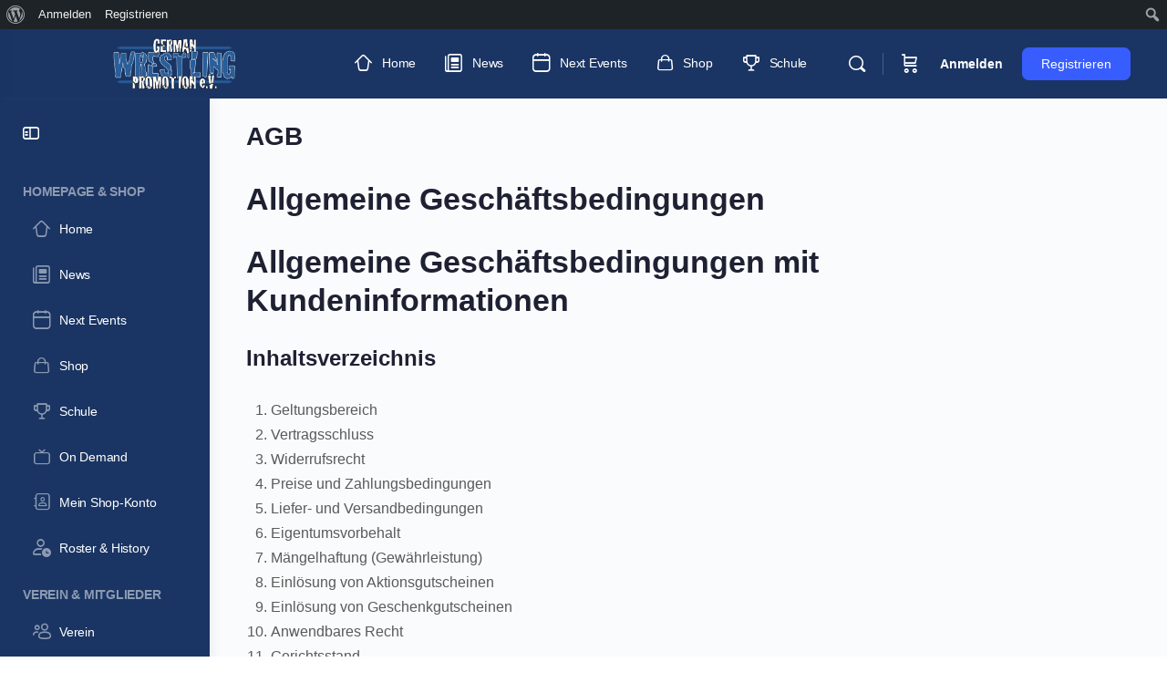

--- FILE ---
content_type: text/html; charset=UTF-8
request_url: https://www.gwp-wrestling.de/agb/
body_size: 51228
content:
<!doctype html>
<html lang="de">
	<head><meta charset="UTF-8"><script>if(navigator.userAgent.match(/MSIE|Internet Explorer/i)||navigator.userAgent.match(/Trident\/7\..*?rv:11/i)){var href=document.location.href;if(!href.match(/[?&]nowprocket/)){if(href.indexOf("?")==-1){if(href.indexOf("#")==-1){document.location.href=href+"?nowprocket=1"}else{document.location.href=href.replace("#","?nowprocket=1#")}}else{if(href.indexOf("#")==-1){document.location.href=href+"&nowprocket=1"}else{document.location.href=href.replace("#","&nowprocket=1#")}}}}</script><script>(()=>{class RocketLazyLoadScripts{constructor(){this.v="2.0.4",this.userEvents=["keydown","keyup","mousedown","mouseup","mousemove","mouseover","mouseout","touchmove","touchstart","touchend","touchcancel","wheel","click","dblclick","input"],this.attributeEvents=["onblur","onclick","oncontextmenu","ondblclick","onfocus","onmousedown","onmouseenter","onmouseleave","onmousemove","onmouseout","onmouseover","onmouseup","onmousewheel","onscroll","onsubmit"]}async t(){this.i(),this.o(),/iP(ad|hone)/.test(navigator.userAgent)&&this.h(),this.u(),this.l(this),this.m(),this.k(this),this.p(this),this._(),await Promise.all([this.R(),this.L()]),this.lastBreath=Date.now(),this.S(this),this.P(),this.D(),this.O(),this.M(),await this.C(this.delayedScripts.normal),await this.C(this.delayedScripts.defer),await this.C(this.delayedScripts.async),await this.T(),await this.F(),await this.j(),await this.A(),window.dispatchEvent(new Event("rocket-allScriptsLoaded")),this.everythingLoaded=!0,this.lastTouchEnd&&await new Promise(t=>setTimeout(t,500-Date.now()+this.lastTouchEnd)),this.I(),this.H(),this.U(),this.W()}i(){this.CSPIssue=sessionStorage.getItem("rocketCSPIssue"),document.addEventListener("securitypolicyviolation",t=>{this.CSPIssue||"script-src-elem"!==t.violatedDirective||"data"!==t.blockedURI||(this.CSPIssue=!0,sessionStorage.setItem("rocketCSPIssue",!0))},{isRocket:!0})}o(){window.addEventListener("pageshow",t=>{this.persisted=t.persisted,this.realWindowLoadedFired=!0},{isRocket:!0}),window.addEventListener("pagehide",()=>{this.onFirstUserAction=null},{isRocket:!0})}h(){let t;function e(e){t=e}window.addEventListener("touchstart",e,{isRocket:!0}),window.addEventListener("touchend",function i(o){o.changedTouches[0]&&t.changedTouches[0]&&Math.abs(o.changedTouches[0].pageX-t.changedTouches[0].pageX)<10&&Math.abs(o.changedTouches[0].pageY-t.changedTouches[0].pageY)<10&&o.timeStamp-t.timeStamp<200&&(window.removeEventListener("touchstart",e,{isRocket:!0}),window.removeEventListener("touchend",i,{isRocket:!0}),"INPUT"===o.target.tagName&&"text"===o.target.type||(o.target.dispatchEvent(new TouchEvent("touchend",{target:o.target,bubbles:!0})),o.target.dispatchEvent(new MouseEvent("mouseover",{target:o.target,bubbles:!0})),o.target.dispatchEvent(new PointerEvent("click",{target:o.target,bubbles:!0,cancelable:!0,detail:1,clientX:o.changedTouches[0].clientX,clientY:o.changedTouches[0].clientY})),event.preventDefault()))},{isRocket:!0})}q(t){this.userActionTriggered||("mousemove"!==t.type||this.firstMousemoveIgnored?"keyup"===t.type||"mouseover"===t.type||"mouseout"===t.type||(this.userActionTriggered=!0,this.onFirstUserAction&&this.onFirstUserAction()):this.firstMousemoveIgnored=!0),"click"===t.type&&t.preventDefault(),t.stopPropagation(),t.stopImmediatePropagation(),"touchstart"===this.lastEvent&&"touchend"===t.type&&(this.lastTouchEnd=Date.now()),"click"===t.type&&(this.lastTouchEnd=0),this.lastEvent=t.type,t.composedPath&&t.composedPath()[0].getRootNode()instanceof ShadowRoot&&(t.rocketTarget=t.composedPath()[0]),this.savedUserEvents.push(t)}u(){this.savedUserEvents=[],this.userEventHandler=this.q.bind(this),this.userEvents.forEach(t=>window.addEventListener(t,this.userEventHandler,{passive:!1,isRocket:!0})),document.addEventListener("visibilitychange",this.userEventHandler,{isRocket:!0})}U(){this.userEvents.forEach(t=>window.removeEventListener(t,this.userEventHandler,{passive:!1,isRocket:!0})),document.removeEventListener("visibilitychange",this.userEventHandler,{isRocket:!0}),this.savedUserEvents.forEach(t=>{(t.rocketTarget||t.target).dispatchEvent(new window[t.constructor.name](t.type,t))})}m(){const t="return false",e=Array.from(this.attributeEvents,t=>"data-rocket-"+t),i="["+this.attributeEvents.join("],[")+"]",o="[data-rocket-"+this.attributeEvents.join("],[data-rocket-")+"]",s=(e,i,o)=>{o&&o!==t&&(e.setAttribute("data-rocket-"+i,o),e["rocket"+i]=new Function("event",o),e.setAttribute(i,t))};new MutationObserver(t=>{for(const n of t)"attributes"===n.type&&(n.attributeName.startsWith("data-rocket-")||this.everythingLoaded?n.attributeName.startsWith("data-rocket-")&&this.everythingLoaded&&this.N(n.target,n.attributeName.substring(12)):s(n.target,n.attributeName,n.target.getAttribute(n.attributeName))),"childList"===n.type&&n.addedNodes.forEach(t=>{if(t.nodeType===Node.ELEMENT_NODE)if(this.everythingLoaded)for(const i of[t,...t.querySelectorAll(o)])for(const t of i.getAttributeNames())e.includes(t)&&this.N(i,t.substring(12));else for(const e of[t,...t.querySelectorAll(i)])for(const t of e.getAttributeNames())this.attributeEvents.includes(t)&&s(e,t,e.getAttribute(t))})}).observe(document,{subtree:!0,childList:!0,attributeFilter:[...this.attributeEvents,...e]})}I(){this.attributeEvents.forEach(t=>{document.querySelectorAll("[data-rocket-"+t+"]").forEach(e=>{this.N(e,t)})})}N(t,e){const i=t.getAttribute("data-rocket-"+e);i&&(t.setAttribute(e,i),t.removeAttribute("data-rocket-"+e))}k(t){Object.defineProperty(HTMLElement.prototype,"onclick",{get(){return this.rocketonclick||null},set(e){this.rocketonclick=e,this.setAttribute(t.everythingLoaded?"onclick":"data-rocket-onclick","this.rocketonclick(event)")}})}S(t){function e(e,i){let o=e[i];e[i]=null,Object.defineProperty(e,i,{get:()=>o,set(s){t.everythingLoaded?o=s:e["rocket"+i]=o=s}})}e(document,"onreadystatechange"),e(window,"onload"),e(window,"onpageshow");try{Object.defineProperty(document,"readyState",{get:()=>t.rocketReadyState,set(e){t.rocketReadyState=e},configurable:!0}),document.readyState="loading"}catch(t){console.log("WPRocket DJE readyState conflict, bypassing")}}l(t){this.originalAddEventListener=EventTarget.prototype.addEventListener,this.originalRemoveEventListener=EventTarget.prototype.removeEventListener,this.savedEventListeners=[],EventTarget.prototype.addEventListener=function(e,i,o){o&&o.isRocket||!t.B(e,this)&&!t.userEvents.includes(e)||t.B(e,this)&&!t.userActionTriggered||e.startsWith("rocket-")||t.everythingLoaded?t.originalAddEventListener.call(this,e,i,o):(t.savedEventListeners.push({target:this,remove:!1,type:e,func:i,options:o}),"mouseenter"!==e&&"mouseleave"!==e||t.originalAddEventListener.call(this,e,t.savedUserEvents.push,o))},EventTarget.prototype.removeEventListener=function(e,i,o){o&&o.isRocket||!t.B(e,this)&&!t.userEvents.includes(e)||t.B(e,this)&&!t.userActionTriggered||e.startsWith("rocket-")||t.everythingLoaded?t.originalRemoveEventListener.call(this,e,i,o):t.savedEventListeners.push({target:this,remove:!0,type:e,func:i,options:o})}}J(t,e){this.savedEventListeners=this.savedEventListeners.filter(i=>{let o=i.type,s=i.target||window;return e!==o||t!==s||(this.B(o,s)&&(i.type="rocket-"+o),this.$(i),!1)})}H(){EventTarget.prototype.addEventListener=this.originalAddEventListener,EventTarget.prototype.removeEventListener=this.originalRemoveEventListener,this.savedEventListeners.forEach(t=>this.$(t))}$(t){t.remove?this.originalRemoveEventListener.call(t.target,t.type,t.func,t.options):this.originalAddEventListener.call(t.target,t.type,t.func,t.options)}p(t){let e;function i(e){return t.everythingLoaded?e:e.split(" ").map(t=>"load"===t||t.startsWith("load.")?"rocket-jquery-load":t).join(" ")}function o(o){function s(e){const s=o.fn[e];o.fn[e]=o.fn.init.prototype[e]=function(){return this[0]===window&&t.userActionTriggered&&("string"==typeof arguments[0]||arguments[0]instanceof String?arguments[0]=i(arguments[0]):"object"==typeof arguments[0]&&Object.keys(arguments[0]).forEach(t=>{const e=arguments[0][t];delete arguments[0][t],arguments[0][i(t)]=e})),s.apply(this,arguments),this}}if(o&&o.fn&&!t.allJQueries.includes(o)){const e={DOMContentLoaded:[],"rocket-DOMContentLoaded":[]};for(const t in e)document.addEventListener(t,()=>{e[t].forEach(t=>t())},{isRocket:!0});o.fn.ready=o.fn.init.prototype.ready=function(i){function s(){parseInt(o.fn.jquery)>2?setTimeout(()=>i.bind(document)(o)):i.bind(document)(o)}return"function"==typeof i&&(t.realDomReadyFired?!t.userActionTriggered||t.fauxDomReadyFired?s():e["rocket-DOMContentLoaded"].push(s):e.DOMContentLoaded.push(s)),o([])},s("on"),s("one"),s("off"),t.allJQueries.push(o)}e=o}t.allJQueries=[],o(window.jQuery),Object.defineProperty(window,"jQuery",{get:()=>e,set(t){o(t)}})}P(){const t=new Map;document.write=document.writeln=function(e){const i=document.currentScript,o=document.createRange(),s=i.parentElement;let n=t.get(i);void 0===n&&(n=i.nextSibling,t.set(i,n));const c=document.createDocumentFragment();o.setStart(c,0),c.appendChild(o.createContextualFragment(e)),s.insertBefore(c,n)}}async R(){return new Promise(t=>{this.userActionTriggered?t():this.onFirstUserAction=t})}async L(){return new Promise(t=>{document.addEventListener("DOMContentLoaded",()=>{this.realDomReadyFired=!0,t()},{isRocket:!0})})}async j(){return this.realWindowLoadedFired?Promise.resolve():new Promise(t=>{window.addEventListener("load",t,{isRocket:!0})})}M(){this.pendingScripts=[];this.scriptsMutationObserver=new MutationObserver(t=>{for(const e of t)e.addedNodes.forEach(t=>{"SCRIPT"!==t.tagName||t.noModule||t.isWPRocket||this.pendingScripts.push({script:t,promise:new Promise(e=>{const i=()=>{const i=this.pendingScripts.findIndex(e=>e.script===t);i>=0&&this.pendingScripts.splice(i,1),e()};t.addEventListener("load",i,{isRocket:!0}),t.addEventListener("error",i,{isRocket:!0}),setTimeout(i,1e3)})})})}),this.scriptsMutationObserver.observe(document,{childList:!0,subtree:!0})}async F(){await this.X(),this.pendingScripts.length?(await this.pendingScripts[0].promise,await this.F()):this.scriptsMutationObserver.disconnect()}D(){this.delayedScripts={normal:[],async:[],defer:[]},document.querySelectorAll("script[type$=rocketlazyloadscript]").forEach(t=>{t.hasAttribute("data-rocket-src")?t.hasAttribute("async")&&!1!==t.async?this.delayedScripts.async.push(t):t.hasAttribute("defer")&&!1!==t.defer||"module"===t.getAttribute("data-rocket-type")?this.delayedScripts.defer.push(t):this.delayedScripts.normal.push(t):this.delayedScripts.normal.push(t)})}async _(){await this.L();let t=[];document.querySelectorAll("script[type$=rocketlazyloadscript][data-rocket-src]").forEach(e=>{let i=e.getAttribute("data-rocket-src");if(i&&!i.startsWith("data:")){i.startsWith("//")&&(i=location.protocol+i);try{const o=new URL(i).origin;o!==location.origin&&t.push({src:o,crossOrigin:e.crossOrigin||"module"===e.getAttribute("data-rocket-type")})}catch(t){}}}),t=[...new Map(t.map(t=>[JSON.stringify(t),t])).values()],this.Y(t,"preconnect")}async G(t){if(await this.K(),!0!==t.noModule||!("noModule"in HTMLScriptElement.prototype))return new Promise(e=>{let i;function o(){(i||t).setAttribute("data-rocket-status","executed"),e()}try{if(navigator.userAgent.includes("Firefox/")||""===navigator.vendor||this.CSPIssue)i=document.createElement("script"),[...t.attributes].forEach(t=>{let e=t.nodeName;"type"!==e&&("data-rocket-type"===e&&(e="type"),"data-rocket-src"===e&&(e="src"),i.setAttribute(e,t.nodeValue))}),t.text&&(i.text=t.text),t.nonce&&(i.nonce=t.nonce),i.hasAttribute("src")?(i.addEventListener("load",o,{isRocket:!0}),i.addEventListener("error",()=>{i.setAttribute("data-rocket-status","failed-network"),e()},{isRocket:!0}),setTimeout(()=>{i.isConnected||e()},1)):(i.text=t.text,o()),i.isWPRocket=!0,t.parentNode.replaceChild(i,t);else{const i=t.getAttribute("data-rocket-type"),s=t.getAttribute("data-rocket-src");i?(t.type=i,t.removeAttribute("data-rocket-type")):t.removeAttribute("type"),t.addEventListener("load",o,{isRocket:!0}),t.addEventListener("error",i=>{this.CSPIssue&&i.target.src.startsWith("data:")?(console.log("WPRocket: CSP fallback activated"),t.removeAttribute("src"),this.G(t).then(e)):(t.setAttribute("data-rocket-status","failed-network"),e())},{isRocket:!0}),s?(t.fetchPriority="high",t.removeAttribute("data-rocket-src"),t.src=s):t.src="data:text/javascript;base64,"+window.btoa(unescape(encodeURIComponent(t.text)))}}catch(i){t.setAttribute("data-rocket-status","failed-transform"),e()}});t.setAttribute("data-rocket-status","skipped")}async C(t){const e=t.shift();return e?(e.isConnected&&await this.G(e),this.C(t)):Promise.resolve()}O(){this.Y([...this.delayedScripts.normal,...this.delayedScripts.defer,...this.delayedScripts.async],"preload")}Y(t,e){this.trash=this.trash||[];let i=!0;var o=document.createDocumentFragment();t.forEach(t=>{const s=t.getAttribute&&t.getAttribute("data-rocket-src")||t.src;if(s&&!s.startsWith("data:")){const n=document.createElement("link");n.href=s,n.rel=e,"preconnect"!==e&&(n.as="script",n.fetchPriority=i?"high":"low"),t.getAttribute&&"module"===t.getAttribute("data-rocket-type")&&(n.crossOrigin=!0),t.crossOrigin&&(n.crossOrigin=t.crossOrigin),t.integrity&&(n.integrity=t.integrity),t.nonce&&(n.nonce=t.nonce),o.appendChild(n),this.trash.push(n),i=!1}}),document.head.appendChild(o)}W(){this.trash.forEach(t=>t.remove())}async T(){try{document.readyState="interactive"}catch(t){}this.fauxDomReadyFired=!0;try{await this.K(),this.J(document,"readystatechange"),document.dispatchEvent(new Event("rocket-readystatechange")),await this.K(),document.rocketonreadystatechange&&document.rocketonreadystatechange(),await this.K(),this.J(document,"DOMContentLoaded"),document.dispatchEvent(new Event("rocket-DOMContentLoaded")),await this.K(),this.J(window,"DOMContentLoaded"),window.dispatchEvent(new Event("rocket-DOMContentLoaded"))}catch(t){console.error(t)}}async A(){try{document.readyState="complete"}catch(t){}try{await this.K(),this.J(document,"readystatechange"),document.dispatchEvent(new Event("rocket-readystatechange")),await this.K(),document.rocketonreadystatechange&&document.rocketonreadystatechange(),await this.K(),this.J(window,"load"),window.dispatchEvent(new Event("rocket-load")),await this.K(),window.rocketonload&&window.rocketonload(),await this.K(),this.allJQueries.forEach(t=>t(window).trigger("rocket-jquery-load")),await this.K(),this.J(window,"pageshow");const t=new Event("rocket-pageshow");t.persisted=this.persisted,window.dispatchEvent(t),await this.K(),window.rocketonpageshow&&window.rocketonpageshow({persisted:this.persisted})}catch(t){console.error(t)}}async K(){Date.now()-this.lastBreath>45&&(await this.X(),this.lastBreath=Date.now())}async X(){return document.hidden?new Promise(t=>setTimeout(t)):new Promise(t=>requestAnimationFrame(t))}B(t,e){return e===document&&"readystatechange"===t||(e===document&&"DOMContentLoaded"===t||(e===window&&"DOMContentLoaded"===t||(e===window&&"load"===t||e===window&&"pageshow"===t)))}static run(){(new RocketLazyLoadScripts).t()}}RocketLazyLoadScripts.run()})();</script>
		
		<link rel="profile" href="http://gmpg.org/xfn/11">
		<title>AGB &#8211; German Wrestling Promotion e.V.</title>
<script type="text/html" id="tmpl-bb-link-preview">
<% if ( link_scrapping ) { %>
	<% if ( link_loading ) { %>
		<span class="bb-url-scrapper-loading bb-ajax-loader"><i class="bb-icon-l bb-icon-spinner animate-spin"></i>Vorschau wird geladen...</span>
	<% } %>
	<% if ( link_success || link_error ) { %>
		<a title="Vorschau abbrechen" href="#" id="bb-close-link-suggestion">Vorschau entfernen</a>
		<div class="bb-link-preview-container">

			<% if ( link_images && link_images.length && link_success && ! link_error && '' !== link_image_index ) { %>
				<div id="bb-url-scrapper-img-holder">
					<div class="bb-link-preview-image">
						<div class="bb-link-preview-image-cover">
							<img src="<%= link_images[link_image_index] %>"/>
						</div>
						<div class="bb-link-preview-icons">
							<%
							if ( link_images.length > 1 ) { %>
								<a data-bp-tooltip-pos="up" data-bp-tooltip="Bild ändern" href="#" class="icon-exchange toolbar-button bp-tooltip" id="icon-exchange"><i class="bb-icon-l bb-icon-exchange"></i></a>
							<% } %>
							<% if ( link_images.length ) { %>
								<a data-bp-tooltip-pos="up" data-bp-tooltip="Bild entfernen" href="#" class="icon-image-slash toolbar-button bp-tooltip" id="bb-link-preview-remove-image"><i class="bb-icon-l bb-icon-image-slash"></i></a>
							<% } %>
							<a data-bp-tooltip-pos="up" data-bp-tooltip="Bestätigen" class="toolbar-button bp-tooltip" href="#" id="bb-link-preview-select-image">
								<i class="bb-icon-check bb-icon-l"></i>
							</a>
						</div>
					</div>
					<% if ( link_images.length > 1 ) { %>
						<div class="bb-url-thumb-nav">
							<button type="button" id="bb-url-prevPicButton"><span class="bb-icon-l bb-icon-angle-left"></span></button>
							<button type="button" id="bb-url-nextPicButton"><span class="bb-icon-l bb-icon-angle-right"></span></button>
							<div id="bb-url-scrapper-img-count">
								Bild <%= link_image_index + 1 %>&nbsp;von&nbsp;<%= link_images.length %>
							</div>
						</div>
					<% } %>
				</div>
			<% } %>

			<% if ( link_success && ! link_error && link_url ) { %>
				<div class="bb-link-preview-info">
					<% var a = document.createElement('a');
						a.href = link_url;
						var hostname = a.hostname;
						var domainName = hostname.replace('www.', '' );
					%>

					<% if ( 'undefined' !== typeof link_title && link_title.trim() && link_description ) { %>
						<p class="bb-link-preview-link-name"><%= domainName %></p>
					<% } %>

					<% if ( link_success && ! link_error ) { %>
						<p class="bb-link-preview-title"><%= link_title %></p>
					<% } %>

					<% if ( link_success && ! link_error ) { %>
						<div class="bb-link-preview-excerpt"><p><%= link_description %></p></div>
					<% } %>
				</div>
			<% } %>
			<% if ( link_error && ! link_success ) { %>
				<div id="bb-url-error" class="bb-url-error"><%= link_error_msg %></div>
			<% } %>
		</div>
	<% } %>
<% } %>
</script>
<script type="text/html" id="tmpl-profile-card-popup">
	<div id="profile-card" class="bb-profile-card bb-popup-card" data-bp-item-id="" data-bp-item-component="members">

		<div class="skeleton-card">
			<div class="skeleton-card-body">
				<div class="skeleton-card-avatar bb-loading-bg"></div>
				<div class="skeleton-card-entity">
					<div class="skeleton-card-type bb-loading-bg"></div>
					<div class="skeleton-card-heading bb-loading-bg"></div>
					<div class="skeleton-card-meta bb-loading-bg"></div>
				</div>
			</div>
						<div class="skeleton-card-footer skeleton-footer-plain">
				<div class="skeleton-card-button bb-loading-bg"></div>
				<div class="skeleton-card-button bb-loading-bg"></div>
				<div class="skeleton-card-button bb-loading-bg"></div>
			</div>
		</div>

		<div class="bb-card-content">
			<div class="bb-card-body">
				<div class="bb-card-avatar">
					<span class="card-profile-status"></span>
					<img src="" alt="">
				</div>
				<div class="bb-card-entity">
					<div class="bb-card-profile-type"></div>
					<h4 class="bb-card-heading"></h4>
					<div class="bb-card-meta">
						<span class="card-meta-item card-meta-joined">Beigetreten <span></span></span>
						<span class="card-meta-item card-meta-last-active"></span>
													<span class="card-meta-item card-meta-followers"></span>
												</div>
				</div>
			</div>
			<div class="bb-card-footer">
								<div class="bb-card-action bb-card-action-outline">
					<a href="" class="card-button card-button-profile">Profil ansehen</a>
				</div>
			</div>
		</div>

	</div>
</script>
<script type="text/html" id="tmpl-group-card-popup">
	<div id="group-card" class="bb-group-card bb-popup-card" data-bp-item-id="" data-bp-item-component="groups">

		<div class="skeleton-card">
			<div class="skeleton-card-body">
				<div class="skeleton-card-avatar bb-loading-bg"></div>
				<div class="skeleton-card-entity">
					<div class="skeleton-card-heading bb-loading-bg"></div>
					<div class="skeleton-card-meta bb-loading-bg"></div>
				</div>
			</div>
						<div class="skeleton-card-footer skeleton-footer-plain">
				<div class="skeleton-card-button bb-loading-bg"></div>
				<div class="skeleton-card-button bb-loading-bg"></div>
			</div>
		</div>

		<div class="bb-card-content">
			<div class="bb-card-body">
				<div class="bb-card-avatar">
					<img src="" alt="">
				</div>
				<div class="bb-card-entity">
					<h4 class="bb-card-heading"></h4>
					<div class="bb-card-meta">
						<span class="card-meta-item card-meta-status"></span>
						<span class="card-meta-item card-meta-type"></span>
						<span class="card-meta-item card-meta-last-active"></span>
					</div>
					<div class="card-group-members">
						<span class="bs-group-members"></span>
					</div>
				</div>
			</div>
			<div class="bb-card-footer">
								<div class="bb-card-action bb-card-action-outline">
					<a href="" class="card-button card-button-group">View Group</a>
				</div>
			</div>
		</div>

	</div>
</script>
<meta name='robots' content='max-image-preview:large' />
	<style>img:is([sizes="auto" i], [sizes^="auto," i]) { contain-intrinsic-size: 3000px 1500px }</style>
	<script type="rocketlazyloadscript">window._wca = window._wca || [];</script>
<link rel='dns-prefetch' href='//stats.wp.com' />

<link rel="alternate" type="application/rss+xml" title="German Wrestling Promotion e.V. &raquo; Feed" href="https://www.gwp-wrestling.de/feed/" />
<link rel="alternate" type="application/rss+xml" title="German Wrestling Promotion e.V. &raquo; Kommentar-Feed" href="https://www.gwp-wrestling.de/comments/feed/" />
<link data-minify="1" rel='stylesheet' id='tc-seat-charts-block-frontend-css' href='https://www.gwp-wrestling.de/wp-content/cache/min/1/wp-content/plugins/seating-charts/assets/blocks/build/style-frontend.css?ver=1755011168' type='text/css' media='all' />
<link data-minify="1" rel='stylesheet' id='tc_woobridge-block-css' href='https://www.gwp-wrestling.de/wp-content/cache/min/1/wp-content/plugins/bridge-for-woocommerce/assets/blocks/build/style-frontend.css?ver=1755011168' type='text/css' media='all' />
<link data-minify="1" rel='stylesheet' id='dashicons-css' href='https://www.gwp-wrestling.de/wp-content/cache/min/1/wp-includes/css/dashicons.min.css?ver=1755011168' type='text/css' media='all' />
<link rel='stylesheet' id='admin-bar-css' href='https://www.gwp-wrestling.de/wp-includes/css/admin-bar.min.css?ver=6.8.3' type='text/css' media='all' />
<style id='admin-bar-inline-css' type='text/css'>

		@media screen { html { margin-top: 32px !important; } }
		@media screen and ( max-width: 782px ) { html { margin-top: 46px !important; } }
	
@media print { #wpadminbar { display:none; } }
</style>
<link rel='stylesheet' id='bp-nouveau-icons-map-css' href='https://www.gwp-wrestling.de/wp-content/plugins/buddyboss-platform/bp-templates/bp-nouveau/icons/css/icons-map.min.css?ver=2.14.4' type='text/css' media='all' />
<link data-minify="1" rel='stylesheet' id='bp-nouveau-bb-icons-css' href='https://www.gwp-wrestling.de/wp-content/cache/min/1/wp-content/plugins/buddyboss-platform/bp-templates/bp-nouveau/icons/css/bb-icons.min.css?ver=1755011168' type='text/css' media='all' />
<link rel='stylesheet' id='bp-nouveau-css' href='https://www.gwp-wrestling.de/wp-content/cache/background-css/1/www.gwp-wrestling.de/wp-content/plugins/buddyboss-platform/bp-templates/bp-nouveau/css/buddypress.min.css?ver=2.14.4&wpr_t=1763943387' type='text/css' media='all' />
<style id='bp-nouveau-inline-css' type='text/css'>
.list-wrap .bs-group-cover a:before{ background:unset; }
body .bp-member-type.bb-current-member-follower {background-color:#008080 !important;}body .bp-member-type.bb-current-member-follower {color:#ffffff !important;}body .bp-member-type.bb-current-member-gwp-team {background-color:#660044 !important;}body .bp-member-type.bb-current-member-gwp-team {color:#ffffff !important;}body .bp-member-type.bb-current-member-gwp-team-admins {background-color:#0066bf !important;}body .bp-member-type.bb-current-member-gwp-team-admins {color:#ffffff !important;}body .bp-member-type.bb-current-member-gwp-member {background-color:#000066 !important;}body .bp-member-type.bb-current-member-gwp-member {color:#ffffff !important;}
</style>
<link data-minify="1" rel='stylesheet' id='buddyboss_legacy-css' href='https://www.gwp-wrestling.de/wp-content/cache/min/1/wp-content/themes/buddyboss-theme/inc/plugins/buddyboss-menu-icons/vendor/kucrut/icon-picker/css/types/buddyboss_legacy.css?ver=1755011168' type='text/css' media='all' />
<link rel='stylesheet' id='wp-block-library-css' href='https://www.gwp-wrestling.de/wp-includes/css/dist/block-library/style.min.css?ver=6.8.3' type='text/css' media='all' />
<style id='classic-theme-styles-inline-css' type='text/css'>
/*! This file is auto-generated */
.wp-block-button__link{color:#fff;background-color:#32373c;border-radius:9999px;box-shadow:none;text-decoration:none;padding:calc(.667em + 2px) calc(1.333em + 2px);font-size:1.125em}.wp-block-file__button{background:#32373c;color:#fff;text-decoration:none}
</style>
<link data-minify="1" rel='stylesheet' id='bb_theme_block-buddypanel-style-css-css' href='https://www.gwp-wrestling.de/wp-content/cache/min/1/wp-content/themes/buddyboss-theme/blocks/buddypanel/build/style-buddypanel.css?ver=1755011168' type='text/css' media='all' />
<link rel='stylesheet' id='mediaelement-css' href='https://www.gwp-wrestling.de/wp-content/cache/background-css/1/www.gwp-wrestling.de/wp-includes/js/mediaelement/mediaelementplayer-legacy.min.css?ver=4.2.17&wpr_t=1763943387' type='text/css' media='all' />
<link rel='stylesheet' id='wp-mediaelement-css' href='https://www.gwp-wrestling.de/wp-includes/js/mediaelement/wp-mediaelement.min.css?ver=6.8.3' type='text/css' media='all' />
<style id='jetpack-sharing-buttons-style-inline-css' type='text/css'>
.jetpack-sharing-buttons__services-list{display:flex;flex-direction:row;flex-wrap:wrap;gap:0;list-style-type:none;margin:5px;padding:0}.jetpack-sharing-buttons__services-list.has-small-icon-size{font-size:12px}.jetpack-sharing-buttons__services-list.has-normal-icon-size{font-size:16px}.jetpack-sharing-buttons__services-list.has-large-icon-size{font-size:24px}.jetpack-sharing-buttons__services-list.has-huge-icon-size{font-size:36px}@media print{.jetpack-sharing-buttons__services-list{display:none!important}}.editor-styles-wrapper .wp-block-jetpack-sharing-buttons{gap:0;padding-inline-start:0}ul.jetpack-sharing-buttons__services-list.has-background{padding:1.25em 2.375em}
</style>
<style id='global-styles-inline-css' type='text/css'>
:root{--wp--preset--aspect-ratio--square: 1;--wp--preset--aspect-ratio--4-3: 4/3;--wp--preset--aspect-ratio--3-4: 3/4;--wp--preset--aspect-ratio--3-2: 3/2;--wp--preset--aspect-ratio--2-3: 2/3;--wp--preset--aspect-ratio--16-9: 16/9;--wp--preset--aspect-ratio--9-16: 9/16;--wp--preset--color--black: #000000;--wp--preset--color--cyan-bluish-gray: #abb8c3;--wp--preset--color--white: #ffffff;--wp--preset--color--pale-pink: #f78da7;--wp--preset--color--vivid-red: #cf2e2e;--wp--preset--color--luminous-vivid-orange: #ff6900;--wp--preset--color--luminous-vivid-amber: #fcb900;--wp--preset--color--light-green-cyan: #7bdcb5;--wp--preset--color--vivid-green-cyan: #00d084;--wp--preset--color--pale-cyan-blue: #8ed1fc;--wp--preset--color--vivid-cyan-blue: #0693e3;--wp--preset--color--vivid-purple: #9b51e0;--wp--preset--gradient--vivid-cyan-blue-to-vivid-purple: linear-gradient(135deg,rgba(6,147,227,1) 0%,rgb(155,81,224) 100%);--wp--preset--gradient--light-green-cyan-to-vivid-green-cyan: linear-gradient(135deg,rgb(122,220,180) 0%,rgb(0,208,130) 100%);--wp--preset--gradient--luminous-vivid-amber-to-luminous-vivid-orange: linear-gradient(135deg,rgba(252,185,0,1) 0%,rgba(255,105,0,1) 100%);--wp--preset--gradient--luminous-vivid-orange-to-vivid-red: linear-gradient(135deg,rgba(255,105,0,1) 0%,rgb(207,46,46) 100%);--wp--preset--gradient--very-light-gray-to-cyan-bluish-gray: linear-gradient(135deg,rgb(238,238,238) 0%,rgb(169,184,195) 100%);--wp--preset--gradient--cool-to-warm-spectrum: linear-gradient(135deg,rgb(74,234,220) 0%,rgb(151,120,209) 20%,rgb(207,42,186) 40%,rgb(238,44,130) 60%,rgb(251,105,98) 80%,rgb(254,248,76) 100%);--wp--preset--gradient--blush-light-purple: linear-gradient(135deg,rgb(255,206,236) 0%,rgb(152,150,240) 100%);--wp--preset--gradient--blush-bordeaux: linear-gradient(135deg,rgb(254,205,165) 0%,rgb(254,45,45) 50%,rgb(107,0,62) 100%);--wp--preset--gradient--luminous-dusk: linear-gradient(135deg,rgb(255,203,112) 0%,rgb(199,81,192) 50%,rgb(65,88,208) 100%);--wp--preset--gradient--pale-ocean: linear-gradient(135deg,rgb(255,245,203) 0%,rgb(182,227,212) 50%,rgb(51,167,181) 100%);--wp--preset--gradient--electric-grass: linear-gradient(135deg,rgb(202,248,128) 0%,rgb(113,206,126) 100%);--wp--preset--gradient--midnight: linear-gradient(135deg,rgb(2,3,129) 0%,rgb(40,116,252) 100%);--wp--preset--font-size--small: 13px;--wp--preset--font-size--medium: 20px;--wp--preset--font-size--large: 36px;--wp--preset--font-size--x-large: 42px;--wp--preset--spacing--20: 0.44rem;--wp--preset--spacing--30: 0.67rem;--wp--preset--spacing--40: 1rem;--wp--preset--spacing--50: 1.5rem;--wp--preset--spacing--60: 2.25rem;--wp--preset--spacing--70: 3.38rem;--wp--preset--spacing--80: 5.06rem;--wp--preset--shadow--natural: 6px 6px 9px rgba(0, 0, 0, 0.2);--wp--preset--shadow--deep: 12px 12px 50px rgba(0, 0, 0, 0.4);--wp--preset--shadow--sharp: 6px 6px 0px rgba(0, 0, 0, 0.2);--wp--preset--shadow--outlined: 6px 6px 0px -3px rgba(255, 255, 255, 1), 6px 6px rgba(0, 0, 0, 1);--wp--preset--shadow--crisp: 6px 6px 0px rgba(0, 0, 0, 1);}:where(.is-layout-flex){gap: 0.5em;}:where(.is-layout-grid){gap: 0.5em;}body .is-layout-flex{display: flex;}.is-layout-flex{flex-wrap: wrap;align-items: center;}.is-layout-flex > :is(*, div){margin: 0;}body .is-layout-grid{display: grid;}.is-layout-grid > :is(*, div){margin: 0;}:where(.wp-block-columns.is-layout-flex){gap: 2em;}:where(.wp-block-columns.is-layout-grid){gap: 2em;}:where(.wp-block-post-template.is-layout-flex){gap: 1.25em;}:where(.wp-block-post-template.is-layout-grid){gap: 1.25em;}.has-black-color{color: var(--wp--preset--color--black) !important;}.has-cyan-bluish-gray-color{color: var(--wp--preset--color--cyan-bluish-gray) !important;}.has-white-color{color: var(--wp--preset--color--white) !important;}.has-pale-pink-color{color: var(--wp--preset--color--pale-pink) !important;}.has-vivid-red-color{color: var(--wp--preset--color--vivid-red) !important;}.has-luminous-vivid-orange-color{color: var(--wp--preset--color--luminous-vivid-orange) !important;}.has-luminous-vivid-amber-color{color: var(--wp--preset--color--luminous-vivid-amber) !important;}.has-light-green-cyan-color{color: var(--wp--preset--color--light-green-cyan) !important;}.has-vivid-green-cyan-color{color: var(--wp--preset--color--vivid-green-cyan) !important;}.has-pale-cyan-blue-color{color: var(--wp--preset--color--pale-cyan-blue) !important;}.has-vivid-cyan-blue-color{color: var(--wp--preset--color--vivid-cyan-blue) !important;}.has-vivid-purple-color{color: var(--wp--preset--color--vivid-purple) !important;}.has-black-background-color{background-color: var(--wp--preset--color--black) !important;}.has-cyan-bluish-gray-background-color{background-color: var(--wp--preset--color--cyan-bluish-gray) !important;}.has-white-background-color{background-color: var(--wp--preset--color--white) !important;}.has-pale-pink-background-color{background-color: var(--wp--preset--color--pale-pink) !important;}.has-vivid-red-background-color{background-color: var(--wp--preset--color--vivid-red) !important;}.has-luminous-vivid-orange-background-color{background-color: var(--wp--preset--color--luminous-vivid-orange) !important;}.has-luminous-vivid-amber-background-color{background-color: var(--wp--preset--color--luminous-vivid-amber) !important;}.has-light-green-cyan-background-color{background-color: var(--wp--preset--color--light-green-cyan) !important;}.has-vivid-green-cyan-background-color{background-color: var(--wp--preset--color--vivid-green-cyan) !important;}.has-pale-cyan-blue-background-color{background-color: var(--wp--preset--color--pale-cyan-blue) !important;}.has-vivid-cyan-blue-background-color{background-color: var(--wp--preset--color--vivid-cyan-blue) !important;}.has-vivid-purple-background-color{background-color: var(--wp--preset--color--vivid-purple) !important;}.has-black-border-color{border-color: var(--wp--preset--color--black) !important;}.has-cyan-bluish-gray-border-color{border-color: var(--wp--preset--color--cyan-bluish-gray) !important;}.has-white-border-color{border-color: var(--wp--preset--color--white) !important;}.has-pale-pink-border-color{border-color: var(--wp--preset--color--pale-pink) !important;}.has-vivid-red-border-color{border-color: var(--wp--preset--color--vivid-red) !important;}.has-luminous-vivid-orange-border-color{border-color: var(--wp--preset--color--luminous-vivid-orange) !important;}.has-luminous-vivid-amber-border-color{border-color: var(--wp--preset--color--luminous-vivid-amber) !important;}.has-light-green-cyan-border-color{border-color: var(--wp--preset--color--light-green-cyan) !important;}.has-vivid-green-cyan-border-color{border-color: var(--wp--preset--color--vivid-green-cyan) !important;}.has-pale-cyan-blue-border-color{border-color: var(--wp--preset--color--pale-cyan-blue) !important;}.has-vivid-cyan-blue-border-color{border-color: var(--wp--preset--color--vivid-cyan-blue) !important;}.has-vivid-purple-border-color{border-color: var(--wp--preset--color--vivid-purple) !important;}.has-vivid-cyan-blue-to-vivid-purple-gradient-background{background: var(--wp--preset--gradient--vivid-cyan-blue-to-vivid-purple) !important;}.has-light-green-cyan-to-vivid-green-cyan-gradient-background{background: var(--wp--preset--gradient--light-green-cyan-to-vivid-green-cyan) !important;}.has-luminous-vivid-amber-to-luminous-vivid-orange-gradient-background{background: var(--wp--preset--gradient--luminous-vivid-amber-to-luminous-vivid-orange) !important;}.has-luminous-vivid-orange-to-vivid-red-gradient-background{background: var(--wp--preset--gradient--luminous-vivid-orange-to-vivid-red) !important;}.has-very-light-gray-to-cyan-bluish-gray-gradient-background{background: var(--wp--preset--gradient--very-light-gray-to-cyan-bluish-gray) !important;}.has-cool-to-warm-spectrum-gradient-background{background: var(--wp--preset--gradient--cool-to-warm-spectrum) !important;}.has-blush-light-purple-gradient-background{background: var(--wp--preset--gradient--blush-light-purple) !important;}.has-blush-bordeaux-gradient-background{background: var(--wp--preset--gradient--blush-bordeaux) !important;}.has-luminous-dusk-gradient-background{background: var(--wp--preset--gradient--luminous-dusk) !important;}.has-pale-ocean-gradient-background{background: var(--wp--preset--gradient--pale-ocean) !important;}.has-electric-grass-gradient-background{background: var(--wp--preset--gradient--electric-grass) !important;}.has-midnight-gradient-background{background: var(--wp--preset--gradient--midnight) !important;}.has-small-font-size{font-size: var(--wp--preset--font-size--small) !important;}.has-medium-font-size{font-size: var(--wp--preset--font-size--medium) !important;}.has-large-font-size{font-size: var(--wp--preset--font-size--large) !important;}.has-x-large-font-size{font-size: var(--wp--preset--font-size--x-large) !important;}
:where(.wp-block-post-template.is-layout-flex){gap: 1.25em;}:where(.wp-block-post-template.is-layout-grid){gap: 1.25em;}
:where(.wp-block-columns.is-layout-flex){gap: 2em;}:where(.wp-block-columns.is-layout-grid){gap: 2em;}
:root :where(.wp-block-pullquote){font-size: 1.5em;line-height: 1.6;}
</style>
<link data-minify="1" rel='stylesheet' id='tc_woobridge-front-css' href='https://www.gwp-wrestling.de/wp-content/cache/min/1/wp-content/plugins/bridge-for-woocommerce/assets/css/front.css?ver=1755011168' type='text/css' media='all' />
<link data-minify="1" rel='stylesheet' id='bst-styles-css' href='https://www.gwp-wrestling.de/wp-content/cache/background-css/1/www.gwp-wrestling.de/wp-content/cache/min/1/wp-content/plugins/bst-dsgvo-cookie/includes/css/style.css?ver=1755011168&wpr_t=1763943387' type='text/css' media='all' />
<link data-minify="1" rel='stylesheet' id='bst-alert1-css-css' href='https://www.gwp-wrestling.de/wp-content/cache/min/1/wp-content/plugins/bst-dsgvo-cookie/includes/css/bst-mesage.css?ver=1755011168' type='text/css' media='all' />
<link data-minify="1" rel='stylesheet' id='bst-alert2-css-css' href='https://www.gwp-wrestling.de/wp-content/cache/min/1/wp-content/plugins/bst-dsgvo-cookie/includes/css/bst-mesage-flat-theme.css?ver=1755011168' type='text/css' media='all' />
<link rel='stylesheet' id='bp-admin-bar-css' href='https://www.gwp-wrestling.de/wp-content/plugins/buddyboss-platform/bp-core/css/admin-bar.min.css?ver=2.14.4' type='text/css' media='all' />
<link rel='stylesheet' id='bb-pro-enqueue-scripts-css' href='https://www.gwp-wrestling.de/wp-content/plugins/buddyboss-platform-pro/assets/css/index.min.css?ver=2.10.1' type='text/css' media='all' />
<link rel='stylesheet' id='bb-access-control-css' href='https://www.gwp-wrestling.de/wp-content/plugins/buddyboss-platform-pro/includes/access-control/assets/css/bb-access-control.min.css?ver=2.10.1' type='text/css' media='all' />
<link rel='stylesheet' id='bb-polls-style-css' href='https://www.gwp-wrestling.de/wp-content/plugins/buddyboss-platform-pro/includes/polls/assets/css/bb-polls.min.css?ver=2.10.1' type='text/css' media='all' />
<link rel='stylesheet' id='bb-schedule-posts-css' href='https://www.gwp-wrestling.de/wp-content/plugins/buddyboss-platform-pro/includes/schedule-posts/assets/css/bb-schedule-posts.min.css?ver=2.10.1' type='text/css' media='all' />
<link rel='stylesheet' id='bb-activity-post-feature-image-css' href='https://www.gwp-wrestling.de/wp-content/plugins/buddyboss-platform-pro/includes/platform-settings/activity/post-feature-image/assets/css/bb-activity-post-feature-image.min.css?ver=2.10.1' type='text/css' media='all' />
<link rel='stylesheet' id='bb-cropper-css-css' href='https://www.gwp-wrestling.de/wp-content/plugins/buddyboss-platform/bp-core/css/vendor/cropper.min.css?ver=2.14.4' type='text/css' media='all' />
<link rel='stylesheet' id='bb-meprlms-frontend-css' href='https://www.gwp-wrestling.de/wp-content/plugins/buddyboss-platform-pro/includes/integrations/meprlms/assets/css/meprlms-frontend.min.css?ver=2.14.4' type='text/css' media='all' />
<link rel='stylesheet' id='bb-tutorlms-admin-css' href='https://www.gwp-wrestling.de/wp-content/plugins/buddyboss-platform-pro/includes/integrations/tutorlms/assets/css/bb-tutorlms-admin.min.css?ver=2.14.4' type='text/css' media='all' />
<link rel='stylesheet' id='bp-mentions-css-css' href='https://www.gwp-wrestling.de/wp-content/plugins/buddyboss-platform/bp-core/css/mentions.min.css?ver=2.14.4' type='text/css' media='all' />
<link data-minify="1" rel='stylesheet' id='tc-seatings-front-css' href='https://www.gwp-wrestling.de/wp-content/cache/min/1/wp-content/plugins/seating-charts/assets/seatings-default.css?ver=1755011168' type='text/css' media='all' />
<link data-minify="1" rel='stylesheet' id='tc-events-filter-css-css' href='https://www.gwp-wrestling.de/wp-content/cache/background-css/1/www.gwp-wrestling.de/wp-content/cache/min/1/wp-content/plugins/tickera-events-listing/includes/css/event-filtering-style.css?ver=1755011168&wpr_t=1763943387' type='text/css' media='all' />
<link data-minify="1" rel='stylesheet' id='tc-multiselect-css' href='https://www.gwp-wrestling.de/wp-content/cache/min/1/wp-content/plugins/tickera-events-listing/includes/js/multiselect/jquery.multiselect.css?ver=1755011168' type='text/css' media='all' />
<link data-minify="1" rel='stylesheet' id='tc-datepicker-css' href='https://www.gwp-wrestling.de/wp-content/cache/min/1/wp-content/plugins/tickera-events-listing/includes/css/datepicker.css?ver=1755011168' type='text/css' media='all' />
<link data-minify="1" rel='stylesheet' id='tc-front-css' href='https://www.gwp-wrestling.de/wp-content/cache/min/1/wp-content/plugins/tickera/css/front.css?ver=1755011168' type='text/css' media='all' />
<link data-minify="1" rel='stylesheet' id='tc-elementor-sc-popup-css' href='https://www.gwp-wrestling.de/wp-content/cache/min/1/wp-content/plugins/tickera/css/builders/elementor-sc-popup.css?ver=1755011168' type='text/css' media='all' />
<link data-minify="1" rel='stylesheet' id='font-awesome-css' href='https://www.gwp-wrestling.de/wp-content/cache/min/1/wp-content/themes/buddyboss-theme/inc/plugins/buddyboss-menu-icons/vendor/kucrut/icon-picker/css/types/font-awesome.css?ver=1755011168' type='text/css' media='all' />
<link data-minify="1" rel='stylesheet' id='woocommerce-layout-css' href='https://www.gwp-wrestling.de/wp-content/cache/min/1/wp-content/plugins/woocommerce/assets/css/woocommerce-layout.css?ver=1755011168' type='text/css' media='all' />
<style id='woocommerce-layout-inline-css' type='text/css'>

	.infinite-scroll .woocommerce-pagination {
		display: none;
	}
</style>
<link data-minify="1" rel='stylesheet' id='woocommerce-smallscreen-css' href='https://www.gwp-wrestling.de/wp-content/cache/min/1/wp-content/plugins/woocommerce/assets/css/woocommerce-smallscreen.css?ver=1755011168' type='text/css' media='only screen and (max-width: 768px)' />
<link data-minify="1" rel='stylesheet' id='woocommerce-general-css' href='https://www.gwp-wrestling.de/wp-content/cache/background-css/1/www.gwp-wrestling.de/wp-content/cache/min/1/wp-content/plugins/woocommerce/assets/css/woocommerce.css?ver=1755011168&wpr_t=1763943387' type='text/css' media='all' />
<style id='woocommerce-inline-inline-css' type='text/css'>
.woocommerce form .form-row .required { visibility: visible; }
</style>
<link data-minify="1" rel='stylesheet' id='brands-styles-css' href='https://www.gwp-wrestling.de/wp-content/cache/min/1/wp-content/plugins/woocommerce/assets/css/brands.css?ver=1755011168' type='text/css' media='all' />
<link data-minify="1" rel='stylesheet' id='redux-extendify-styles-css' href='https://www.gwp-wrestling.de/wp-content/cache/min/1/wp-content/themes/buddyboss-theme/inc/admin/framework/redux-core/assets/css/extendify-utilities.css?ver=1755011168' type='text/css' media='all' />
<link data-minify="1" rel='stylesheet' id='buddyboss-theme-fonts-css' href='https://www.gwp-wrestling.de/wp-content/cache/min/1/wp-content/themes/buddyboss-theme/assets/fonts/fonts.css?ver=1755011168' type='text/css' media='all' />
<link data-minify="1" rel='stylesheet' id='vimeotheque-styles-css' href='https://www.gwp-wrestling.de/wp-content/cache/min/1/wp-content/plugins/codeflavors-vimeo-video-post-lite/assets/front-end/css/vimeotheque.css?ver=1755011168' type='text/css' media='all' />
<link data-minify="1" rel='stylesheet' id='vc_plugin_table_style_css-css' href='https://www.gwp-wrestling.de/wp-content/cache/min/1/wp-content/plugins/easy-tables-vc/assets/css/style.css?ver=1755011168' type='text/css' media='all' />
<link data-minify="1" rel='stylesheet' id='vc_plugin_themes_css-css' href='https://www.gwp-wrestling.de/wp-content/cache/min/1/wp-content/plugins/easy-tables-vc/assets/css/themes.css?ver=1755011168' type='text/css' media='all' />
<link data-minify="1" rel='stylesheet' id='tc-common-front-css' href='https://www.gwp-wrestling.de/wp-content/cache/min/1/wp-content/plugins/tickera/includes/addons/gutenberg/assets/blocks.css?ver=1755011168' type='text/css' media='all' />
<link data-minify="1" rel='stylesheet' id='woocommerce-gzd-layout-css' href='https://www.gwp-wrestling.de/wp-content/cache/min/1/wp-content/plugins/woocommerce-germanized/build/static/layout-styles.css?ver=1755011168' type='text/css' media='all' />
<style id='woocommerce-gzd-layout-inline-css' type='text/css'>
.woocommerce-checkout .shop_table { background-color: #eeeeee; } .product p.deposit-packaging-type { font-size: 1.25em !important; } p.woocommerce-shipping-destination { display: none; }
                .wc-gzd-nutri-score-value-a {
                    background: var(--wpr-bg-f3fbca48-06b2-4208-8d1f-257b9edaa3c4) no-repeat;
                }
                .wc-gzd-nutri-score-value-b {
                    background: var(--wpr-bg-2af7e93c-e78b-414a-a1a8-fd4838eb0b91) no-repeat;
                }
                .wc-gzd-nutri-score-value-c {
                    background: var(--wpr-bg-6c5f8bb5-1518-446e-9ad2-13920c611f0d) no-repeat;
                }
                .wc-gzd-nutri-score-value-d {
                    background: var(--wpr-bg-ea28c323-f76a-4433-808f-e4e119f96635) no-repeat;
                }
                .wc-gzd-nutri-score-value-e {
                    background: var(--wpr-bg-00db6d75-590a-4d24-a48e-7f1c270ab3a2) no-repeat;
                }
            
</style>
<link rel='stylesheet' id='bp-zoom-css' href='https://www.gwp-wrestling.de/wp-content/cache/background-css/1/www.gwp-wrestling.de/wp-content/plugins/buddyboss-platform-pro/includes/integrations/zoom/assets/css/bp-zoom.min.css?ver=2.10.1&wpr_t=1763943387' type='text/css' media='all' />
<link rel='stylesheet' id='buddyboss-theme-magnific-popup-css-css' href='https://www.gwp-wrestling.de/wp-content/themes/buddyboss-theme/assets/css/vendors/magnific-popup.min.css?ver=2.14.4' type='text/css' media='all' />
<link rel='stylesheet' id='buddyboss-theme-select2-css-css' href='https://www.gwp-wrestling.de/wp-content/themes/buddyboss-theme/assets/css/vendors/select2.min.css?ver=2.14.4' type='text/css' media='all' />
<link rel='stylesheet' id='buddyboss-theme-css-css' href='https://www.gwp-wrestling.de/wp-content/cache/background-css/1/www.gwp-wrestling.de/wp-content/themes/buddyboss-theme/assets/css/theme.min.css?ver=2.14.4&wpr_t=1763943387' type='text/css' media='all' />
<link rel='stylesheet' id='buddyboss-theme-template-css' href='https://www.gwp-wrestling.de/wp-content/themes/buddyboss-theme/assets/css/template-v2.min.css?ver=2.14.4' type='text/css' media='all' />
<link rel='stylesheet' id='buddyboss-theme-buddypress-css' href='https://www.gwp-wrestling.de/wp-content/cache/background-css/1/www.gwp-wrestling.de/wp-content/themes/buddyboss-theme/assets/css/buddypress.min.css?ver=2.14.4&wpr_t=1763943387' type='text/css' media='all' />
<link rel='stylesheet' id='buddyboss-theme-forums-css' href='https://www.gwp-wrestling.de/wp-content/cache/background-css/1/www.gwp-wrestling.de/wp-content/themes/buddyboss-theme/assets/css/bbpress.min.css?ver=2.14.4&wpr_t=1763943387' type='text/css' media='all' />
<link rel='stylesheet' id='buddyboss-theme-woocommerce-css' href='https://www.gwp-wrestling.de/wp-content/cache/background-css/1/www.gwp-wrestling.de/wp-content/themes/buddyboss-theme/assets/css/woocommerce.min.css?ver=2.14.4&wpr_t=1763943387' type='text/css' media='all' />
<link rel='stylesheet' id='buddyboss-theme-plugins-css' href='https://www.gwp-wrestling.de/wp-content/cache/background-css/1/www.gwp-wrestling.de/wp-content/themes/buddyboss-theme/assets/css/plugins.min.css?ver=2.14.4&wpr_t=1763943387' type='text/css' media='all' />
<link data-minify="1" rel='stylesheet' id='bsf-Defaults-css' href='https://www.gwp-wrestling.de/wp-content/cache/min/1/wp-content/uploads/smile_fonts/Defaults/Defaults.css?ver=1755011169' type='text/css' media='all' />
<link data-minify="1" rel='stylesheet' id='buddyboss-child-css-css' href='https://www.gwp-wrestling.de/wp-content/cache/min/1/wp-content/themes/buddyboss-theme-child/assets/css/custom.css?ver=1755011169' type='text/css' media='all' />
<style id='rocket-lazyload-inline-css' type='text/css'>
.rll-youtube-player{position:relative;padding-bottom:56.23%;height:0;overflow:hidden;max-width:100%;}.rll-youtube-player:focus-within{outline: 2px solid currentColor;outline-offset: 5px;}.rll-youtube-player iframe{position:absolute;top:0;left:0;width:100%;height:100%;z-index:100;background:0 0}.rll-youtube-player img{bottom:0;display:block;left:0;margin:auto;max-width:100%;width:100%;position:absolute;right:0;top:0;border:none;height:auto;-webkit-transition:.4s all;-moz-transition:.4s all;transition:.4s all}.rll-youtube-player img:hover{-webkit-filter:brightness(75%)}.rll-youtube-player .play{height:100%;width:100%;left:0;top:0;position:absolute;background:var(--wpr-bg-cd820f73-6785-477c-aa1c-c3400f391a55) no-repeat center;background-color: transparent !important;cursor:pointer;border:none;}
</style>
<script type="rocketlazyloadscript" data-rocket-type="text/javascript">
            window._bbssoDOMReady = function (callback) {
                if ( document.readyState === "complete" || document.readyState === "interactive" ) {
                    callback();
                } else {
                    document.addEventListener( "DOMContentLoaded", callback );
                }
            };
            </script><script type="rocketlazyloadscript" data-rocket-type="text/javascript" data-cfasync="false" data-rocket-src="https://www.gwp-wrestling.de/wp-includes/js/jquery/jquery.min.js?ver=3.7.1" id="jquery-core-js" data-rocket-defer defer></script>
<script type="rocketlazyloadscript" data-rocket-type="text/javascript" data-cfasync="false" data-rocket-src="https://www.gwp-wrestling.de/wp-includes/js/jquery/jquery-migrate.min.js?ver=3.4.1" id="jquery-migrate-js" data-rocket-defer defer></script>
<script type="text/javascript" id="tc-cart-js-extra">
/* <![CDATA[ */
var tc_ajax = {"ajaxUrl":"https:\/\/www.gwp-wrestling.de\/wp-admin\/admin-ajax.php","ajaxNonce":"8cb14e18e4","empty_cart_message":"Are you sure you want to remove all tickets from your cart?","success_message":"Ticket Added!","imgUrl":"https:\/\/www.gwp-wrestling.de\/wp-content\/plugins\/tickera\/images\/ajax-loader.gif","addingMsg":"Adding ticket to cart...","outMsg":"In Your Cart","cart_url":"https:\/\/www.gwp-wrestling.de\/tickets-cart\/","update_cart_message":"Please update your cart before to proceed.","empty_cart_confirmation":"Please confirm to remove all of the items from your cart.","tc_provide_your_details":"In order to continue you need to agree to provide your details.","tc_gateway_collection_data":"","tc_error_message":"Only customers aged 16 or older are permitted for purchase on this website","tc_show_age_check":"no","tc_field_error":"This field is required *","alphanumeric_characters_only":"Please use alphanumeric characters only."};
/* ]]> */
</script>
<script type="rocketlazyloadscript" data-minify="1" data-rocket-type="text/javascript" data-rocket-src="https://www.gwp-wrestling.de/wp-content/cache/min/1/wp-content/plugins/tickera/js/cart.js?ver=1755011169" id="tc-cart-js" data-rocket-defer defer></script>
<script type="rocketlazyloadscript" data-minify="1" data-rocket-type="text/javascript" data-rocket-src="https://www.gwp-wrestling.de/wp-content/cache/min/1/wp-content/plugins/bridge-for-woocommerce/assets/js/front.js?ver=1755011169" id="tc_woobridge-front-js" data-rocket-defer defer></script>
<script type="text/javascript" id="bb-twemoji-js-extra">
/* <![CDATA[ */
var bbemojiSettings = {"baseUrl":"https:\/\/s.w.org\/images\/core\/emoji\/14.0.0\/72x72\/","ext":".png","svgUrl":"https:\/\/s.w.org\/images\/core\/emoji\/14.0.0\/svg\/","svgExt":".svg"};
/* ]]> */
</script>
<script type="rocketlazyloadscript" data-rocket-type="text/javascript" data-cfasync="false" data-rocket-src="https://www.gwp-wrestling.de/wp-includes/js/twemoji.min.js?ver=2.14.4" id="bb-twemoji-js" data-rocket-defer defer></script>
<script type="rocketlazyloadscript" data-rocket-type="text/javascript" data-rocket-src="https://www.gwp-wrestling.de/wp-content/plugins/buddyboss-platform/bp-core/js/bb-emoji-loader.min.js?ver=2.14.4" id="bb-emoji-loader-js" data-rocket-defer defer></script>
<script type="text/javascript" id="bb-reaction-js-extra">
/* <![CDATA[ */
var bbReactionVars = {"ajax_url":"https:\/\/www.gwp-wrestling.de\/wp-admin\/admin-ajax.php"};
/* ]]> */
</script>
<script type="rocketlazyloadscript" data-rocket-type="text/javascript" data-rocket-src="https://www.gwp-wrestling.de/wp-content/plugins/buddyboss-platform-pro/includes/reactions/assets/js/bb-reaction.min.js?ver=2.10.1" id="bb-reaction-js" data-rocket-defer defer></script>
<script type="rocketlazyloadscript" data-rocket-type="text/javascript" data-rocket-src="https://www.gwp-wrestling.de/wp-content/plugins/buddyboss-platform/bp-core/js/widget-members.min.js?ver=2.14.4" id="bp-widget-members-js" data-rocket-defer defer></script>
<script type="rocketlazyloadscript" data-rocket-type="text/javascript" data-rocket-src="https://www.gwp-wrestling.de/wp-content/plugins/buddyboss-platform/bp-core/js/jquery-query.min.js?ver=2.14.4" id="bp-jquery-query-js" data-rocket-defer defer></script>
<script type="rocketlazyloadscript" data-rocket-type="text/javascript" data-rocket-src="https://www.gwp-wrestling.de/wp-content/plugins/buddyboss-platform/bp-core/js/vendor/jquery-cookie.min.js?ver=2.14.4" id="bp-jquery-cookie-js" data-rocket-defer defer></script>
<script type="rocketlazyloadscript" data-rocket-type="text/javascript" data-rocket-src="https://www.gwp-wrestling.de/wp-content/plugins/buddyboss-platform/bp-core/js/vendor/jquery-scroll-to.min.js?ver=2.14.4" id="bp-jquery-scroll-to-js" data-rocket-defer defer></script>
<script type="text/javascript" id="bp-media-dropzone-js-extra">
/* <![CDATA[ */
var bp_media_dropzone = {"dictDefaultMessage":"Dateien zum Hochladen hier ablegen","dictFallbackMessage":"Ihr Browser unterst\u00fctzt keine Datei-Uploads per Drag & Drop.","dictFallbackText":"Bitte benutzen Sie das untenstehende Formular, um Ihre Dateien wie in alten Zeiten hochzuladen.","dictFileTooBig":"Entschuldigung, die Datei ist zu gro\u00df ({{filesize}} MB). Maximal zul\u00e4ssige Dateigr\u00f6\u00dfe: {{maxFilesize}} MB.","dictInvalidFileType":"Sie k\u00f6nnen keine Dateien dieses Typs hochladen.","dictResponseError":"Der Server antwortete mit dem Code {{statusCode}}.","dictCancelUpload":"Upload abbrechen","dictUploadCanceled":"Der Upload wurde abgebrochen.","dictCancelUploadConfirmation":"Sind Sie sicher, dass Sie diesen Upload abbrechen wollen?","dictRemoveFile":"Datei entfernen","dictMaxFilesExceeded":"Sie k\u00f6nnen nicht mehr als 10 Dateien auf einmal hochladen."};
/* ]]> */
</script>
<script type="rocketlazyloadscript" data-rocket-type="text/javascript" data-rocket-src="https://www.gwp-wrestling.de/wp-content/plugins/buddyboss-platform/bp-core/js/vendor/dropzone.min.js?ver=2.14.4" id="bp-media-dropzone-js" data-rocket-defer defer></script>
<!--[if lt IE 8]>
<script type="text/javascript" data-cfasync="false" src="https://www.gwp-wrestling.de/wp-includes/js/json2.min.js?ver=2015-05-03" id="json2-js"></script>
<![endif]-->
<script type="rocketlazyloadscript" data-rocket-type="text/javascript" data-rocket-src="https://www.gwp-wrestling.de/wp-content/plugins/buddyboss-platform-pro/includes/integrations/meprlms/assets/js/bb-meprlms-frontend.min.js?ver=2.14.4" id="bb-meprlms-frontend-js" data-rocket-defer defer></script>
<script type="text/javascript" id="bb-tutorlms-admin-js-extra">
/* <![CDATA[ */
var bbTutorLMSVars = {"ajax_url":"https:\/\/www.gwp-wrestling.de\/wp-admin\/admin-ajax.php","select_course_placeholder":"Beginnen Sie mit der Eingabe eines Kursnamens, den Sie mit dieser Gruppe verkn\u00fcpfen m\u00f6chten."};
/* ]]> */
</script>
<script type="rocketlazyloadscript" data-rocket-type="text/javascript" data-rocket-src="https://www.gwp-wrestling.de/wp-content/plugins/buddyboss-platform-pro/includes/integrations/tutorlms/assets/js/bb-tutorlms-admin.min.js?ver=2.14.4" id="bb-tutorlms-admin-js" data-rocket-defer defer></script>
<script type="rocketlazyloadscript" data-minify="1" data-rocket-type="text/javascript" data-rocket-src="https://www.gwp-wrestling.de/wp-content/cache/min/1/wp-content/plugins/buddyboss-platform/bp-core/js/vendor/magnific-popup.js?ver=1755011169" id="bp-nouveau-magnific-popup-js" data-rocket-defer defer></script>
<script type="text/javascript" id="tc-jquery-validate-js-extra">window.addEventListener('DOMContentLoaded', function() {
/* <![CDATA[ */
var tc_jquery_validate_library_translation = {"required":"This field is required.","remote":"Please fix this field.","email":"Please enter a valid email address.","url":"Please enter a valid URL.","date":"Please enter a valid date.","dateISO":"Please enter a valid date (ISO).","number":"Please enter a valid number.","digits":"Please enter only digits.","equalTo":"Please enter the same value again.","maxlength":"Please enter no more than {0} characters.","minlength":"Please enter at least {0} characters.","rangelength":"Please enter a value between {0} and {1} characters long.","range":"Please enter a value between {0} and {1}.","max":"Please enter a value less than or equal to {0}.","min":"Please enter a value greater than or equal to {0}.","step":"Please enter a multiple of {0}."};
/* ]]> */
});</script>
<script type="rocketlazyloadscript" data-rocket-type="text/javascript" data-rocket-src="https://www.gwp-wrestling.de/wp-content/plugins/tickera/js/jquery.validate.min.js?ver=3.5.5.8" id="tc-jquery-validate-js" data-rocket-defer defer></script>
<script type="rocketlazyloadscript" data-rocket-type="text/javascript" data-rocket-src="https://www.gwp-wrestling.de/wp-content/plugins/woocommerce/assets/js/jquery-blockui/jquery.blockUI.min.js?ver=2.7.0-wc.10.2.2" id="jquery-blockui-js" data-wp-strategy="defer" data-rocket-defer defer></script>
<script type="text/javascript" id="wc-add-to-cart-js-extra">
/* <![CDATA[ */
var wc_add_to_cart_params = {"ajax_url":"\/wp-admin\/admin-ajax.php","wc_ajax_url":"\/?wc-ajax=%%endpoint%%","i18n_view_cart":"Warenkorb anzeigen","cart_url":"https:\/\/www.gwp-wrestling.de\/cart\/","is_cart":"","cart_redirect_after_add":"no"};
/* ]]> */
</script>
<script type="rocketlazyloadscript" data-rocket-type="text/javascript" data-rocket-src="https://www.gwp-wrestling.de/wp-content/plugins/woocommerce/assets/js/frontend/add-to-cart.min.js?ver=10.2.2" id="wc-add-to-cart-js" data-wp-strategy="defer" data-rocket-defer defer></script>
<script type="rocketlazyloadscript" data-rocket-type="text/javascript" data-rocket-src="https://www.gwp-wrestling.de/wp-content/plugins/woocommerce/assets/js/js-cookie/js.cookie.min.js?ver=2.1.4-wc.10.2.2" id="js-cookie-js" defer="defer" data-wp-strategy="defer"></script>
<script type="text/javascript" id="woocommerce-js-extra">
/* <![CDATA[ */
var woocommerce_params = {"ajax_url":"\/wp-admin\/admin-ajax.php","wc_ajax_url":"\/?wc-ajax=%%endpoint%%","i18n_password_show":"Passwort anzeigen","i18n_password_hide":"Passwort ausblenden"};
/* ]]> */
</script>
<script type="rocketlazyloadscript" data-rocket-type="text/javascript" data-rocket-src="https://www.gwp-wrestling.de/wp-content/plugins/woocommerce/assets/js/frontend/woocommerce.min.js?ver=10.2.2" id="woocommerce-js" defer="defer" data-wp-strategy="defer"></script>
<script type="rocketlazyloadscript" data-minify="1" data-rocket-type="text/javascript" data-rocket-src="https://www.gwp-wrestling.de/wp-content/cache/min/1/wp-content/plugins/js_composer/assets/js/vendors/woocommerce-add-to-cart.js?ver=1755011169" id="vc_woocommerce-add-to-cart-js-js" data-rocket-defer defer></script>
<script type="text/javascript" src="https://stats.wp.com/s-202547.js" id="woocommerce-analytics-js" defer="defer" data-wp-strategy="defer"></script>
<script type="rocketlazyloadscript" data-rocket-type="text/javascript" data-rocket-src="https://www.gwp-wrestling.de/wp-content/themes/buddyboss-theme-child/assets/js/custom.js?ver=6.8.3" id="buddyboss-child-js-js" data-rocket-defer defer></script>
<script type="rocketlazyloadscript"></script><link rel="https://api.w.org/" href="https://www.gwp-wrestling.de/wp-json/" /><link rel="alternate" title="JSON" type="application/json" href="https://www.gwp-wrestling.de/wp-json/wp/v2/pages/5224" /><link rel="EditURI" type="application/rsd+xml" title="RSD" href="https://www.gwp-wrestling.de/xmlrpc.php?rsd" />
<meta name="generator" content="WordPress 6.8.3" />
<meta name="generator" content="WooCommerce 10.2.2" />
<link rel="canonical" href="https://www.gwp-wrestling.de/agb/" />
<link rel='shortlink' href='https://www.gwp-wrestling.de/?p=5224' />
<link rel="alternate" title="oEmbed (JSON)" type="application/json+oembed" href="https://www.gwp-wrestling.de/wp-json/oembed/1.0/embed?url=https%3A%2F%2Fwww.gwp-wrestling.de%2Fagb%2F" />
<link rel="alternate" title="oEmbed (XML)" type="text/xml+oembed" href="https://www.gwp-wrestling.de/wp-json/oembed/1.0/embed?url=https%3A%2F%2Fwww.gwp-wrestling.de%2Fagb%2F&#038;format=xml" />

	<script type="rocketlazyloadscript">var ajaxurl = 'https://www.gwp-wrestling.de/wp-admin/admin-ajax.php';</script>

		<style>img#wpstats{display:none}</style>
		<meta name="generator" content="Redux 4.4.11" /><meta name="viewport" content="width=device-width, initial-scale=1.0, maximum-scale=3.0, user-scalable=1" />	<noscript><style>.woocommerce-product-gallery{ opacity: 1 !important; }</style></noscript>
	<meta name="generator" content="Powered by WPBakery Page Builder - drag and drop page builder for WordPress."/>
<link rel="icon" href="https://www.gwp-wrestling.de/wp-content/uploads/2025/08/cropped-GWP_Logo7-scaled-1-32x32.png" sizes="32x32" />
<link rel="icon" href="https://www.gwp-wrestling.de/wp-content/uploads/2025/08/cropped-GWP_Logo7-scaled-1-192x192.png" sizes="192x192" />
<link rel="apple-touch-icon" href="https://www.gwp-wrestling.de/wp-content/uploads/2025/08/cropped-GWP_Logo7-scaled-1-180x180.png" />
<meta name="msapplication-TileImage" content="https://www.gwp-wrestling.de/wp-content/uploads/2025/08/cropped-GWP_Logo7-scaled-1-270x270.png" />
<style id="buddyboss_theme-style">:root{--bb-primary-color:#385DFF;--bb-primary-color-rgb:56, 93, 255;--bb-body-background-color:#FAFBFD;--bb-body-background-color-rgb:250, 251, 253;--bb-content-background-color:#FFFFFF;--bb-content-alternate-background-color:#F2F4F5;--bb-content-border-color:#D6D9DD;--bb-content-border-color-rgb:214, 217, 221;--bb-cover-image-background-color:#647385;--bb-headings-color:#1E2132;--bb-headings-color-rgb:30, 33, 50;--bb-body-text-color:#5A5A5A;--bb-body-text-color-rgb:90, 90, 90;--bb-alternate-text-color:#9B9C9F;--bb-alternate-text-color-rgb:155, 156, 159;--bb-primary-button-background-regular:#385DFF;--bb-primary-button-background-hover:#1E42DD;--bb-primary-button-border-regular:#385DFF;--bb-primary-button-border-hover:#1E42DD;--bb-primary-button-text-regular:#FFFFFF;--bb-primary-button-text-regular-rgb:255, 255, 255;--bb-primary-button-text-hover:#FFFFFF;--bb-primary-button-text-hover-rgb:255, 255, 255;--bb-secondary-button-background-regular:#FFFFFF;--bb-secondary-button-background-hover:#385DFF;--bb-secondary-button-border-regular:#FFFFFF;--bb-secondary-button-border-hover:#385DFF;--bb-secondary-button-text-regular:#1E2132;--bb-secondary-button-text-hover:#FFFFFF;--bb-header-background:#1A3563;--bb-header-alternate-background:#385DFF;--bb-header-links:#FFFFFF;--bb-header-links-hover:#385DFF;--bb-header-mobile-logo-size:px;--bb-header-height:76px;--bb-sidenav-background:#1A3563;--bb-sidenav-text-regular:#FFFFFF;--bb-sidenav-text-hover:#1E2132;--bb-sidenav-text-active:#FFFFFF;--bb-sidenav-menu-background-color-regular:#1A3563;--bb-sidenav-menu-background-color-hover:#F2F4F5;--bb-sidenav-menu-background-color-active:#385DFF;--bb-sidenav-count-text-color-regular:#1E2132;--bb-sidenav-count-text-color-hover:#FFFFFF;--bb-sidenav-count-text-color-active:#385DFF;--bb-sidenav-count-background-color-regular:#F2F4F5;--bb-sidenav-count-background-color-hover:#385DFF;--bb-sidenav-count-background-color-active:#FFFFFF;--bb-footer-background:#FAFBFD;--bb-footer-widget-background:#FAFBFD;--bb-footer-text-color:#5A5A5A;--bb-footer-menu-link-color-regular:#5A5A5A;--bb-footer-menu-link-color-hover:#385DFF;--bb-footer-menu-link-color-active:#1E2132;--bb-admin-screen-bgr-color:#1A3563;--bb-admin-screen-txt-color:#FFFFFF;--bb-login-register-link-color-regular:#FFFFFF;--bb-login-register-link-color-hover:#12C1ED;--bb-login-register-button-background-color-regular:#385DFF;--bb-login-register-button-background-color-hover:#5B5B5B;--bb-login-register-button-border-color-regular:#FFFFFF;--bb-login-register-button-border-color-hover:#405DDD;--bb-login-register-button-text-color-regular:#FFFFFF;--bb-login-register-button-text-color-hover:#FFFFFF;--bb-label-background-color:#D7DFFF;--bb-label-text-color:#385DFF;--bb-tooltip-background:#1E2132;--bb-tooltip-background-rgb:30, 33, 50;--bb-tooltip-color:#FFFFFF;--bb-default-notice-color:#385DFF;--bb-default-notice-color-rgb:56, 93, 255;--bb-success-color:#14B550;--bb-success-color-rgb:20, 181, 80;--bb-warning-color:#ED9615;--bb-warning-color-rgb:237, 150, 21;--bb-danger-color:#DB222A;--bb-danger-color-rgb:219, 34, 42;--bb-login-custom-heading-color:#FFFFFF;--bb-button-radius:7px;--bb-block-radius:10px;--bb-option-radius:5px;--bb-block-radius-inner:6px;--bb-input-radius:6px;--bb-label-type-radius:6px;--bb-checkbox-radius:5.4px;--bb-primary-button-focus-shadow:0px 0px 1px 2px rgba(0, 0, 0, 0.05), inset 0px 0px 0px 2px rgba(0, 0, 0, 0.08);--bb-secondary-button-focus-shadow:0px 0px 1px 2px rgba(0, 0, 0, 0.05), inset 0px 0px 0px 2px rgba(0, 0, 0, 0.08);--bb-outline-button-focus-shadow:0px 0px 1px 2px rgba(0, 0, 0, 0.05), inset 0px 0px 0px 2px rgba(0, 0, 0, 0.08);--bb-input-focus-shadow:0px 0px 0px 2px rgba(var(--bb-primary-color-rgb), 0.1);--bb-input-focus-border-color:var(--bb-primary-color);--bb-widget-title-text-transform:none;}.bb-style-primary-bgr-color {background-color:#385DFF;}.bb-style-border-radius {border-radius:7px;}#site-logo .site-title img {max-height:inherit;}.site-header-container .site-branding {min-width:302px;}#site-logo .site-title .bb-logo img,#site-logo .site-title img.bb-logo,.buddypanel .site-title img {width:302px;}.site-header-container #site-logo .bb-logo img,.site-header-container #site-logo .site-title img.bb-logo,.site-title img.bb-mobile-logo {max-height:76px}.sticky-header .site-content,body.buddypress.sticky-header .site-content,.bb-buddypanel.sticky-header .site-content,.single-sfwd-quiz.bb-buddypanel.sticky-header .site-content,.single-sfwd-lessons.bb-buddypanel.sticky-header .site-content,.single-sfwd-topic.bb-buddypanel.sticky-header .site-content {padding-top:76px}.site-header .site-header-container,.header-search-wrap,.header-search-wrap input.search-field,.header-search-wrap form.search-form {height:76px;}.sticky-header .bp-feedback.bp-sitewide-notice {top:76px;}@media screen and (max-width:767px) {.bb-mobile-header {height:76px;}#learndash-content .lms-topic-sidebar-wrapper .lms-topic-sidebar-data,.lifter-topic-sidebar-wrapper .lifter-topic-sidebar-data {height:calc(90vh - 76px);}}[data-balloon]:after,[data-bp-tooltip]:after {background-color:rgba( 30,33,50,1 );box-shadow:none;}[data-balloon]:before,[data-bp-tooltip]:before {background:no-repeat url("data:image/svg+xml;charset=utf-8,%3Csvg%20xmlns%3D%22http://www.w3.org/2000/svg%22%20width%3D%2236px%22%20height%3D%2212px%22%3E%3Cpath%20fill%3D%22rgba( 30,33,50,1 )%22%20transform%3D%22rotate(0)%22%20d%3D%22M2.658,0.000%20C-13.615,0.000%2050.938,0.000%2034.662,0.000%20C28.662,0.000%2023.035,12.002%2018.660,12.002%20C14.285,12.002%208.594,0.000%202.658,0.000%20Z%22/%3E%3C/svg%3E");background-size:100% auto;}[data-bp-tooltip][data-bp-tooltip-pos="right"]:before,[data-balloon][data-balloon-pos='right']:before {background:no-repeat url("data:image/svg+xml;charset=utf-8,%3Csvg%20xmlns%3D%22http://www.w3.org/2000/svg%22%20width%3D%2212px%22%20height%3D%2236px%22%3E%3Cpath%20fill%3D%22rgba( 30,33,50,1 )%22%20transform%3D%22rotate(90 6 6)%22%20d%3D%22M2.658,0.000%20C-13.615,0.000%2050.938,0.000%2034.662,0.000%20C28.662,0.000%2023.035,12.002%2018.660,12.002%20C14.285,12.002%208.594,0.000%202.658,0.000%20Z%22/%3E%3C/svg%3E");background-size:100% auto;}[data-bp-tooltip][data-bp-tooltip-pos="left"]:before,[data-balloon][data-balloon-pos='left']:before {background:no-repeat url("data:image/svg+xml;charset=utf-8,%3Csvg%20xmlns%3D%22http://www.w3.org/2000/svg%22%20width%3D%2212px%22%20height%3D%2236px%22%3E%3Cpath%20fill%3D%22rgba( 30,33,50,1 )%22%20transform%3D%22rotate(-90 18 18)%22%20d%3D%22M2.658,0.000%20C-13.615,0.000%2050.938,0.000%2034.662,0.000%20C28.662,0.000%2023.035,12.002%2018.660,12.002%20C14.285,12.002%208.594,0.000%202.658,0.000%20Z%22/%3E%3C/svg%3E");background-size:100% auto;}[data-bp-tooltip][data-bp-tooltip-pos="down-left"]:before,[data-bp-tooltip][data-bp-tooltip-pos="down"]:before,[data-balloon][data-balloon-pos='down']:before {background:no-repeat url("data:image/svg+xml;charset=utf-8,%3Csvg%20xmlns%3D%22http://www.w3.org/2000/svg%22%20width%3D%2236px%22%20height%3D%2212px%22%3E%3Cpath%20fill%3D%22rgba( 30,33,50,1 )%22%20transform%3D%22rotate(180 18 6)%22%20d%3D%22M2.658,0.000%20C-13.615,0.000%2050.938,0.000%2034.662,0.000%20C28.662,0.000%2023.035,12.002%2018.660,12.002%20C14.285,12.002%208.594,0.000%202.658,0.000%20Z%22/%3E%3C/svg%3E");background-size:100% auto;}</style>
            <style id="buddyboss_theme-bp-style">
                #buddypress #header-cover-image.has-default,#buddypress #header-cover-image.has-default .guillotine-window img,.bs-group-cover.has-default a {background-color:#647385;}.login-split {background-image:var(--wpr-bg-b60a93fb-b35a-4d25-9fd4-596e514a278c);background-size:cover;background-position:50% 50%;}body.buddypress.register.login-split-page .login-split .split-overlay,body.buddypress.activation.login-split-page .login-split .split-overlay {opacity:0.3;}body.buddypress.register .register-section-logo img,body.buddypress.activation .activate-section-logo img {width:302px;}
            </style>
            
            <style id="buddyboss_theme-forums-style">
                .bbpress .widget_display_forums > ul.bb-sidebar-forums > li a:before {border-color:#a8bf73;}.bbpress .widget_display_forums > ul.bb-sidebar-forums > li a:before {background-color:rgba( 168,191,115,0.5 );}
            </style>
            
		<style id="buddyboss_theme-custom-style">

		a.bb-close-panel i {top:67px;}
		</style>
				<style type="text/css" id="wp-custom-css">
			/* Fix: "Ausfuehrung waehlen"-Buttons ueberlagern sich gegenseitig in Mobilansicht */
.woocommerce ul.products li.product .button, .woocommerce-page ul.products li.product .button {
	white-space: normal;}

.tc-modal-woobridge-inner .quantity .bs-quantity{
/* 	display:none; */
}

#tc-modal-woobridge .variations_form:not(.standee) .bs-quantity { display: none; }

.bs-quantity input[type=number] {
	width: 100%;
	max-width: 100%;
	text-align: center;
	margin: 0 14px !important;
	border-radius: 0;
}		</style>
		<noscript><style> .wpb_animate_when_almost_visible { opacity: 1; }</style></noscript><noscript><style id="rocket-lazyload-nojs-css">.rll-youtube-player, [data-lazy-src]{display:none !important;}</style></noscript>
	<style id="wpr-lazyload-bg-container"></style><style id="wpr-lazyload-bg-exclusion"></style>
<noscript>
<style id="wpr-lazyload-bg-nostyle">div[class*=attached-gif-container] .gif-icon{--wpr-bg-ce5b148d-0033-4b2f-8ca5-9fd0410977cb: url('https://www.gwp-wrestling.de/wp-content/plugins/buddyboss-platform/bp-templates/bp-nouveau/images/GIF.svg');}.bp-search-ac .loading-msg .bb_global_search_spinner{--wpr-bg-b6d37b60-210e-49d6-b527-751ef1dfe5b4: url('https://www.gwp-wrestling.de/wp-content/plugins/buddyboss-platform/bp-templates/bp-nouveau/images/spinner.png');}.mejs-overlay-button{--wpr-bg-f22bd070-4b64-4c49-92fd-fbd9468a6f97: url('https://www.gwp-wrestling.de/wp-includes/js/mediaelement/mejs-controls.svg');}.mejs-overlay-loading-bg-img{--wpr-bg-b9afae98-8dd0-46ef-88ea-429fc49b4657: url('https://www.gwp-wrestling.de/wp-includes/js/mediaelement/mejs-controls.svg');}.mejs-button>button{--wpr-bg-de7f664e-aa97-444a-9493-43d90ea689a3: url('https://www.gwp-wrestling.de/wp-includes/js/mediaelement/mejs-controls.svg');}.bst-info::before{--wpr-bg-054c9ccc-b246-4abb-9e69-63ec1786b809: url('https://www.gwp-wrestling.de/wp-content/plugins/bst-dsgvo-cookie/includes/img/eu-info.png');}.bst-info::before{--wpr-bg-64507ea8-1cd9-4ce6-941b-09e4f7d85d84: url('https://www.gwp-wrestling.de/wp-content/plugins/bst-dsgvo-cookie/includes/img/eu-info.png');}.bst-info:before{--wpr-bg-ba92e8be-7d82-4727-9bb8-1f53bd10cf59: url('https://www.gwp-wrestling.de/wp-content/plugins/bst-dsgvo-cookie/includes/img/eu-info.png');}.tc-events-wrap label .tc-event-datepicker{--wpr-bg-9a4436a4-e1f3-494d-a868-719c6c19d107: url('https://www.gwp-wrestling.de/wp-content/plugins/tickera-events-listing/includes/images/calendar-icon.svg');}.woocommerce .blockUI.blockOverlay::before{--wpr-bg-495bab69-4a89-48cb-86dc-b813c028be5e: url('https://www.gwp-wrestling.de/wp-content/plugins/woocommerce/assets/images/icons/loader.svg');}.woocommerce .loader::before{--wpr-bg-4676dd07-d08f-47c3-bccd-0a1ab7771bdb: url('https://www.gwp-wrestling.de/wp-content/plugins/woocommerce/assets/images/icons/loader.svg');}#add_payment_method #payment div.payment_box .wc-credit-card-form-card-cvc.visa,#add_payment_method #payment div.payment_box .wc-credit-card-form-card-expiry.visa,#add_payment_method #payment div.payment_box .wc-credit-card-form-card-number.visa,.woocommerce-cart #payment div.payment_box .wc-credit-card-form-card-cvc.visa,.woocommerce-cart #payment div.payment_box .wc-credit-card-form-card-expiry.visa,.woocommerce-cart #payment div.payment_box .wc-credit-card-form-card-number.visa,.woocommerce-checkout #payment div.payment_box .wc-credit-card-form-card-cvc.visa,.woocommerce-checkout #payment div.payment_box .wc-credit-card-form-card-expiry.visa,.woocommerce-checkout #payment div.payment_box .wc-credit-card-form-card-number.visa{--wpr-bg-2e50f84c-7fd5-4934-804c-3a97a04aa483: url('https://www.gwp-wrestling.de/wp-content/plugins/woocommerce/assets/images/icons/credit-cards/visa.svg');}#add_payment_method #payment div.payment_box .wc-credit-card-form-card-cvc.mastercard,#add_payment_method #payment div.payment_box .wc-credit-card-form-card-expiry.mastercard,#add_payment_method #payment div.payment_box .wc-credit-card-form-card-number.mastercard,.woocommerce-cart #payment div.payment_box .wc-credit-card-form-card-cvc.mastercard,.woocommerce-cart #payment div.payment_box .wc-credit-card-form-card-expiry.mastercard,.woocommerce-cart #payment div.payment_box .wc-credit-card-form-card-number.mastercard,.woocommerce-checkout #payment div.payment_box .wc-credit-card-form-card-cvc.mastercard,.woocommerce-checkout #payment div.payment_box .wc-credit-card-form-card-expiry.mastercard,.woocommerce-checkout #payment div.payment_box .wc-credit-card-form-card-number.mastercard{--wpr-bg-4db9b305-49bb-4a45-aa78-b7b79fa9bb1c: url('https://www.gwp-wrestling.de/wp-content/plugins/woocommerce/assets/images/icons/credit-cards/mastercard.svg');}#add_payment_method #payment div.payment_box .wc-credit-card-form-card-cvc.laser,#add_payment_method #payment div.payment_box .wc-credit-card-form-card-expiry.laser,#add_payment_method #payment div.payment_box .wc-credit-card-form-card-number.laser,.woocommerce-cart #payment div.payment_box .wc-credit-card-form-card-cvc.laser,.woocommerce-cart #payment div.payment_box .wc-credit-card-form-card-expiry.laser,.woocommerce-cart #payment div.payment_box .wc-credit-card-form-card-number.laser,.woocommerce-checkout #payment div.payment_box .wc-credit-card-form-card-cvc.laser,.woocommerce-checkout #payment div.payment_box .wc-credit-card-form-card-expiry.laser,.woocommerce-checkout #payment div.payment_box .wc-credit-card-form-card-number.laser{--wpr-bg-14ca3375-0eb5-424f-b96d-00b690b79d43: url('https://www.gwp-wrestling.de/wp-content/plugins/woocommerce/assets/images/icons/credit-cards/laser.svg');}#add_payment_method #payment div.payment_box .wc-credit-card-form-card-cvc.dinersclub,#add_payment_method #payment div.payment_box .wc-credit-card-form-card-expiry.dinersclub,#add_payment_method #payment div.payment_box .wc-credit-card-form-card-number.dinersclub,.woocommerce-cart #payment div.payment_box .wc-credit-card-form-card-cvc.dinersclub,.woocommerce-cart #payment div.payment_box .wc-credit-card-form-card-expiry.dinersclub,.woocommerce-cart #payment div.payment_box .wc-credit-card-form-card-number.dinersclub,.woocommerce-checkout #payment div.payment_box .wc-credit-card-form-card-cvc.dinersclub,.woocommerce-checkout #payment div.payment_box .wc-credit-card-form-card-expiry.dinersclub,.woocommerce-checkout #payment div.payment_box .wc-credit-card-form-card-number.dinersclub{--wpr-bg-7eaadb47-e05a-45c0-9c35-2f9f328ac929: url('https://www.gwp-wrestling.de/wp-content/plugins/woocommerce/assets/images/icons/credit-cards/diners.svg');}#add_payment_method #payment div.payment_box .wc-credit-card-form-card-cvc.maestro,#add_payment_method #payment div.payment_box .wc-credit-card-form-card-expiry.maestro,#add_payment_method #payment div.payment_box .wc-credit-card-form-card-number.maestro,.woocommerce-cart #payment div.payment_box .wc-credit-card-form-card-cvc.maestro,.woocommerce-cart #payment div.payment_box .wc-credit-card-form-card-expiry.maestro,.woocommerce-cart #payment div.payment_box .wc-credit-card-form-card-number.maestro,.woocommerce-checkout #payment div.payment_box .wc-credit-card-form-card-cvc.maestro,.woocommerce-checkout #payment div.payment_box .wc-credit-card-form-card-expiry.maestro,.woocommerce-checkout #payment div.payment_box .wc-credit-card-form-card-number.maestro{--wpr-bg-8e56c421-4b6c-4a0c-b03d-503401d78f0b: url('https://www.gwp-wrestling.de/wp-content/plugins/woocommerce/assets/images/icons/credit-cards/maestro.svg');}#add_payment_method #payment div.payment_box .wc-credit-card-form-card-cvc.jcb,#add_payment_method #payment div.payment_box .wc-credit-card-form-card-expiry.jcb,#add_payment_method #payment div.payment_box .wc-credit-card-form-card-number.jcb,.woocommerce-cart #payment div.payment_box .wc-credit-card-form-card-cvc.jcb,.woocommerce-cart #payment div.payment_box .wc-credit-card-form-card-expiry.jcb,.woocommerce-cart #payment div.payment_box .wc-credit-card-form-card-number.jcb,.woocommerce-checkout #payment div.payment_box .wc-credit-card-form-card-cvc.jcb,.woocommerce-checkout #payment div.payment_box .wc-credit-card-form-card-expiry.jcb,.woocommerce-checkout #payment div.payment_box .wc-credit-card-form-card-number.jcb{--wpr-bg-e813aa82-7c41-4ac2-9a36-6b70e5edd3ba: url('https://www.gwp-wrestling.de/wp-content/plugins/woocommerce/assets/images/icons/credit-cards/jcb.svg');}#add_payment_method #payment div.payment_box .wc-credit-card-form-card-cvc.amex,#add_payment_method #payment div.payment_box .wc-credit-card-form-card-expiry.amex,#add_payment_method #payment div.payment_box .wc-credit-card-form-card-number.amex,.woocommerce-cart #payment div.payment_box .wc-credit-card-form-card-cvc.amex,.woocommerce-cart #payment div.payment_box .wc-credit-card-form-card-expiry.amex,.woocommerce-cart #payment div.payment_box .wc-credit-card-form-card-number.amex,.woocommerce-checkout #payment div.payment_box .wc-credit-card-form-card-cvc.amex,.woocommerce-checkout #payment div.payment_box .wc-credit-card-form-card-expiry.amex,.woocommerce-checkout #payment div.payment_box .wc-credit-card-form-card-number.amex{--wpr-bg-544f1a02-8589-44f4-b119-61fe323d67ef: url('https://www.gwp-wrestling.de/wp-content/plugins/woocommerce/assets/images/icons/credit-cards/amex.svg');}#add_payment_method #payment div.payment_box .wc-credit-card-form-card-cvc.discover,#add_payment_method #payment div.payment_box .wc-credit-card-form-card-expiry.discover,#add_payment_method #payment div.payment_box .wc-credit-card-form-card-number.discover,.woocommerce-cart #payment div.payment_box .wc-credit-card-form-card-cvc.discover,.woocommerce-cart #payment div.payment_box .wc-credit-card-form-card-expiry.discover,.woocommerce-cart #payment div.payment_box .wc-credit-card-form-card-number.discover,.woocommerce-checkout #payment div.payment_box .wc-credit-card-form-card-cvc.discover,.woocommerce-checkout #payment div.payment_box .wc-credit-card-form-card-expiry.discover,.woocommerce-checkout #payment div.payment_box .wc-credit-card-form-card-number.discover{--wpr-bg-2971ff3a-4b13-4178-b548-8efb90d977b4: url('https://www.gwp-wrestling.de/wp-content/plugins/woocommerce/assets/images/icons/credit-cards/discover.svg');}#main .bp-wrap-duration input,#main .bp-wrap-duration select{--wpr-bg-a18b1985-dbbf-4345-a9bd-4451cfa0fbac: url('https://www.gwp-wrestling.de/wp-content/plugins/buddyboss-platform-pro/includes/integrations/zoom/assets/images/arrow-down.svg');}#main .bp-wrap-duration input,#main .bp-wrap-duration select{--wpr-bg-e245a5c1-7333-4265-b0c8-64fb0b7b7843: url('https://www.gwp-wrestling.de/wp-content/plugins/buddyboss-platform-pro/includes/integrations/zoom/assets/images/arrow-down.svg');}#bp-zoom-meeting-end-date-time{--wpr-bg-ec0064c5-5f04-4b02-b4cc-1be390ade0fe: url('https://www.gwp-wrestling.de/wp-content/plugins/buddyboss-platform-pro/includes/integrations/zoom/assets/images/arrow-down.svg');}#bp-zoom-webinar-end-date-time{--wpr-bg-7028a605-8f44-4d9a-a0e9-14b085020bbe: url('https://www.gwp-wrestling.de/wp-content/plugins/buddyboss-platform-pro/includes/integrations/zoom/assets/images/arrow-down.svg');}#bb-loader{--wpr-bg-bc775ee6-a677-4502-b6cb-895a5d740bac: url('https://www.gwp-wrestling.de/wp-content/themes/buddyboss-theme/assets/images/svg/loader.svg');}.widget_search .search-submit,.wp-block-search .search-submit{--wpr-bg-54adcfc6-0eed-4cef-abd2-c07fda06f31d: url('https://www.gwp-wrestling.de/wp-content/themes/buddyboss-theme/assets/images/svg/search.svg');}select{--wpr-bg-6bb76410-6fc4-46d1-984a-f6b2d2f8744e: url('https://www.gwp-wrestling.de/wp-content/themes/buddyboss-theme/assets/images/svg/arrow-down.svg');}input.search,input[name=bbp_search],input[type=search]{--wpr-bg-f19f5db8-6ab7-4358-a24c-68e9f16e6432: url('https://www.gwp-wrestling.de/wp-content/themes/buddyboss-theme/assets/images/svg/search.svg');}html{--wpr-bg-fb350814-dfc4-44b0-9934-19ac6fe1cd68: url('https://www.gwp-wrestling.de/wp-content/themes/buddyboss-theme/assets/images/adminbar-background.png');}to{--wpr-bg-bd685375-2b8a-4fc9-b139-e8c9fbb8e916: url('https://www.gwp-wrestling.de/wp-content/themes/buddyboss-theme/assets/images/svg/search.svg');}to{--wpr-bg-0740231b-0141-4246-8743-d425cfac7cc9: url('https://www.gwp-wrestling.de/wp-content/themes/buddyboss-theme/assets/images/svg/search.svg');}#buddypress .bb-groups-messages-left .action .invite-button,#item-body #group-invites-container .bp-invites-content .action button.invite-button{--wpr-bg-cf5228ff-80d7-4e12-aac6-8f8c05fc847d: url('https://www.gwp-wrestling.de/wp-content/themes/buddyboss-theme/assets/images/svg/circle-add.svg');}#buddypress .bb-groups-messages-left .selected .invite-button,#item-body #group-invites-container .bp-invites-content .selected .action button.invite-button{--wpr-bg-49cadb26-0dc6-4af0-aba2-dd410d24b3dc: url('https://www.gwp-wrestling.de/wp-content/themes/buddyboss-theme/assets/images/svg/circle-close.svg');}table.dataTable thead .sorting{--wpr-bg-efccb743-5dee-481c-9cfc-85690398d7c8: url('https://www.gwp-wrestling.de/wp-content/themes/buddyboss-theme/assets/images/svg/sort-arrows.svg');}table.dataTable thead .sorting_asc{--wpr-bg-036f652f-a691-4338-8713-758f26f61aa3: url('https://www.gwp-wrestling.de/wp-content/themes/buddyboss-theme/assets/images/svg/sort-up.svg');}table.dataTable thead .sorting_desc{--wpr-bg-c15bca10-a42f-4e31-b84f-1bffd2931c3c: url('https://www.gwp-wrestling.de/wp-content/themes/buddyboss-theme/assets/images/svg/sort-down.svg');}.no-message-wrap .dashicons-email-alt{--wpr-bg-b7ea031d-f8f7-48f3-8ae5-88a96f6469fa: url('https://www.gwp-wrestling.de/wp-content/themes/buddyboss-theme/assets/images/svg/new-message.svg');}#group-create-body .bb-create-group-container .dz-default span:before{--wpr-bg-b28fb5f5-1e83-4541-87ea-d1b8ab6d32ca: url('https://www.gwp-wrestling.de/wp-content/themes/buddyboss-theme/assets/images/svg/group-avatar.svg');}#group-create-body #bb_profile_avatar_wrap .dz-default span:before{--wpr-bg-dfbaf8bc-cd4b-437e-975a-776a58cfbadb: url('https://www.gwp-wrestling.de/wp-content/themes/buddyboss-theme/assets/images/svg/group-profile.svg');}#content div#invite-list .bb-check-icon{--wpr-bg-400f97b1-5544-4ba5-9c87-ee2dc4460bbd: url('https://www.gwp-wrestling.de/wp-content/themes/buddyboss-theme/assets/images/svg/circle-add.svg');}div#group-step-popup .bb-input-wrap input{--wpr-bg-1bcafa75-eb66-4e7d-b5d1-007216712924: url('https://www.gwp-wrestling.de/wp-content/themes/buddyboss-theme/assets/images/svg/circle-add.svg');}.media-folder-document-filters .select-wrap select{--wpr-bg-87c770fe-c836-4c33-b0e1-1a945367e915: url('https://www.gwp-wrestling.de/wp-content/themes/buddyboss-theme/assets/images/svg/arrow-down.svg');}#group-invites-container .bb-groups-invites-left .group-invites-members-listing .action button{--wpr-bg-746baa8e-cc4c-4c02-96a5-001f9cdf7a0b: url('https://www.gwp-wrestling.de/wp-content/themes/buddyboss-theme/assets/images/svg/circle-add.svg');}#group-invites-container .bb-groups-invites-left .group-invites-members-listing li.selected .action button{--wpr-bg-a04061d3-0bd8-411e-9d4e-ac7e54a40d7d: url('https://www.gwp-wrestling.de/wp-content/themes/buddyboss-theme/assets/images/svg/circle-close.svg');}#primary #main .bb-invite-anyone-wrap .send-to-input{--wpr-bg-3863eaa8-b8a9-4739-9d8e-99cbb658d772: url('https://www.gwp-wrestling.de/wp-content/themes/buddyboss-theme/assets/images/svg/search.svg');}#buddypress .standard-form select{--wpr-bg-58d08e0f-fb63-4310-b170-fdd86c96186c: url('https://www.gwp-wrestling.de/wp-content/themes/buddyboss-theme/assets/images/svg/arrow-down.svg');}#buddypress .standard-form select:focus{--wpr-bg-38c3db6e-d7c1-4212-be00-bb00cf2d0027: url('https://www.gwp-wrestling.de/wp-content/themes/buddyboss-theme/assets/images/svg/arrow-down.svg');}#buddypress .standard-form input[type=search]{--wpr-bg-e32582b0-36cc-4b69-9b04-e38f42fcce39: url('https://www.gwp-wrestling.de/wp-content/themes/buddyboss-theme/assets/images/svg/search.svg');}body .buddypress-wrap form.bp-messages-search-form input[type=search]:-webkit-autofill{--wpr-bg-72a04480-75e8-42af-ad0e-0648c4ef1b36: url('https://www.gwp-wrestling.de/wp-content/themes/buddyboss-theme/assets/images/svg/search.svg');}body .buddypress-wrap .subnav-filters .component-filters select,body .buddypress-wrap .subnav-filters .last select{--wpr-bg-51dea4f1-cbb1-4677-8466-34c67228c2db: url('https://www.gwp-wrestling.de/wp-content/themes/buddyboss-theme/assets/images/svg/arrow-down.svg');}.buddypress .buddypress-wrap .mejs-button>button{--wpr-bg-ab447153-33c9-41cc-8898-b1558c260cd0: url('https://www.gwp-wrestling.de/wp-includes/js/mediaelement/mejs-controls.svg');}.select2-container--bb-activity-topic .select2-selection--single .select2-selection__arrow b{--wpr-bg-c9b5d6a1-3c32-4121-9895-568d4f2f9fb3: url('https://www.gwp-wrestling.de/wp-content/themes/buddyboss-theme/assets/images/svg/arrow-down.svg');}#buddypress div.message-search input[type=text]{--wpr-bg-7a0c7358-3f67-44c7-ae59-d21320673820: url('https://www.gwp-wrestling.de/wp-content/themes/buddyboss-theme/assets/images/svg/search.svg');}to{--wpr-bg-f8b47208-80fa-4d3f-8efb-b4707eaab1bc: url('https://www.gwp-wrestling.de/wp-content/themes/buddyboss-theme/assets/images/svg/search.svg');}to{--wpr-bg-7ee15bae-74aa-422b-9da1-304381fd50b6: url('https://www.gwp-wrestling.de/wp-content/themes/buddyboss-theme/assets/images/svg/search.svg');}.buddypress-wrap .subnav-filters .user-messages-bulk-actions div select{--wpr-bg-0049581e-0e94-4a98-b0db-d3450259a458: url('https://www.gwp-wrestling.de/wp-content/themes/buddyboss-theme/assets/images/svg/arrow-down.svg');}.bb-profile-section .bs-dropdown-link .bs-dropdown-link{--wpr-bg-9b0dfdd5-c8f5-49f8-8644-140a0e9a28fc: url('https://www.gwp-wrestling.de/wp-content/themes/buddyboss-theme/assets/images/svg/arrow-down.svg');}#buddypress #profile-edit-form .field-visibility-settings-toggle select{--wpr-bg-d1097cd8-824f-4542-a943-606dc3829250: url('https://www.gwp-wrestling.de/wp-content/themes/buddyboss-theme/assets/images/svg/arrow-down.svg');}.bb-check-icon{--wpr-bg-df4b8f26-179e-4427-9a99-ee78ea175216: url('https://www.gwp-wrestling.de/wp-content/themes/buddyboss-theme/assets/images/svg/circle-select.svg');}div#group-step-popup .bb-input-wrap input:checked{--wpr-bg-82fab117-9fd8-4c44-8801-c8a03e709866: url('https://www.gwp-wrestling.de/wp-content/themes/buddyboss-theme/assets/images/svg/circle-select.svg');}#bp-media-create-child-folder .bb-folder-location-select:after,#bp-media-create-folder .bb-folder-location-select:after,#bp-media-edit-child-folder .bb-folder-location-select:after{--wpr-bg-10a70f4a-416f-47c7-abd5-87eaef590e2f: url('https://www.gwp-wrestling.de/wp-content/themes/buddyboss-theme/assets/images/svg/arrow-down.svg');}#bbp-search-form #bbp_search_submit{--wpr-bg-49dbdc80-66db-4b8c-ba89-b35367439d9e: url('https://www.gwp-wrestling.de/wp-content/themes/buddyboss-theme/assets/images/svg/search.svg');}.bb-topic-status.moderator{--wpr-bg-699519a3-1791-4d43-a679-d931168d2287: url('https://www.gwp-wrestling.de/wp-content/themes/buddyboss-theme/assets/images/svg/admin.svg');}body.woocommerce-cart p.cart-empty:before{--wpr-bg-a8c1a4c7-9db6-40ec-a18e-e8b3c75df33e: url('https://www.gwp-wrestling.de/wp-content/themes/buddyboss-theme/assets/images/svg/cart.svg');}div.wpcf7 .ajax-loader{--wpr-bg-c505dde2-6d74-47b8-a654-9615682f2b6a: url('https://www.gwp-wrestling.de/wp-content/themes/buddyboss-theme/assets/images/svg/loader.svg');}div.wpforms-container-full .wpforms-form select,div.wpforms-container-full.wpforms-container .wpforms-form select{--wpr-bg-26b27303-6661-4d92-8b4b-529de7f7097b: url('https://www.gwp-wrestling.de/wp-content/themes/buddyboss-theme/assets/images/svg/arrow-down.svg');}.wc-gzd-nutri-score-value-a{--wpr-bg-f3fbca48-06b2-4208-8d1f-257b9edaa3c4: url('https://www.gwp-wrestling.de/wp-content/plugins/woocommerce-germanized/assets/images/nutri-score-a.svg');}.wc-gzd-nutri-score-value-b{--wpr-bg-2af7e93c-e78b-414a-a1a8-fd4838eb0b91: url('https://www.gwp-wrestling.de/wp-content/plugins/woocommerce-germanized/assets/images/nutri-score-b.svg');}.wc-gzd-nutri-score-value-c{--wpr-bg-6c5f8bb5-1518-446e-9ad2-13920c611f0d: url('https://www.gwp-wrestling.de/wp-content/plugins/woocommerce-germanized/assets/images/nutri-score-c.svg');}.wc-gzd-nutri-score-value-d{--wpr-bg-ea28c323-f76a-4433-808f-e4e119f96635: url('https://www.gwp-wrestling.de/wp-content/plugins/woocommerce-germanized/assets/images/nutri-score-d.svg');}.wc-gzd-nutri-score-value-e{--wpr-bg-00db6d75-590a-4d24-a48e-7f1c270ab3a2: url('https://www.gwp-wrestling.de/wp-content/plugins/woocommerce-germanized/assets/images/nutri-score-e.svg');}.rll-youtube-player .play{--wpr-bg-cd820f73-6785-477c-aa1c-c3400f391a55: url('https://www.gwp-wrestling.de/wp-content/plugins/wp-rocket/assets/img/youtube.png');}.login-split{--wpr-bg-b60a93fb-b35a-4d25-9fd4-596e514a278c: url('https://www.gwp-wrestling.de/wp-content/uploads/GWP-Event-Bild-2.jpg');}</style>
</noscript>
<script type="application/javascript">const rocket_pairs = [{"selector":"div[class*=attached-gif-container] .gif-icon","style":"div[class*=attached-gif-container] .gif-icon{--wpr-bg-ce5b148d-0033-4b2f-8ca5-9fd0410977cb: url('https:\/\/www.gwp-wrestling.de\/wp-content\/plugins\/buddyboss-platform\/bp-templates\/bp-nouveau\/images\/GIF.svg');}","hash":"ce5b148d-0033-4b2f-8ca5-9fd0410977cb","url":"https:\/\/www.gwp-wrestling.de\/wp-content\/plugins\/buddyboss-platform\/bp-templates\/bp-nouveau\/images\/GIF.svg"},{"selector":".bp-search-ac .loading-msg .bb_global_search_spinner","style":".bp-search-ac .loading-msg .bb_global_search_spinner{--wpr-bg-b6d37b60-210e-49d6-b527-751ef1dfe5b4: url('https:\/\/www.gwp-wrestling.de\/wp-content\/plugins\/buddyboss-platform\/bp-templates\/bp-nouveau\/images\/spinner.png');}","hash":"b6d37b60-210e-49d6-b527-751ef1dfe5b4","url":"https:\/\/www.gwp-wrestling.de\/wp-content\/plugins\/buddyboss-platform\/bp-templates\/bp-nouveau\/images\/spinner.png"},{"selector":".mejs-overlay-button","style":".mejs-overlay-button{--wpr-bg-f22bd070-4b64-4c49-92fd-fbd9468a6f97: url('https:\/\/www.gwp-wrestling.de\/wp-includes\/js\/mediaelement\/mejs-controls.svg');}","hash":"f22bd070-4b64-4c49-92fd-fbd9468a6f97","url":"https:\/\/www.gwp-wrestling.de\/wp-includes\/js\/mediaelement\/mejs-controls.svg"},{"selector":".mejs-overlay-loading-bg-img","style":".mejs-overlay-loading-bg-img{--wpr-bg-b9afae98-8dd0-46ef-88ea-429fc49b4657: url('https:\/\/www.gwp-wrestling.de\/wp-includes\/js\/mediaelement\/mejs-controls.svg');}","hash":"b9afae98-8dd0-46ef-88ea-429fc49b4657","url":"https:\/\/www.gwp-wrestling.de\/wp-includes\/js\/mediaelement\/mejs-controls.svg"},{"selector":".mejs-button>button","style":".mejs-button>button{--wpr-bg-de7f664e-aa97-444a-9493-43d90ea689a3: url('https:\/\/www.gwp-wrestling.de\/wp-includes\/js\/mediaelement\/mejs-controls.svg');}","hash":"de7f664e-aa97-444a-9493-43d90ea689a3","url":"https:\/\/www.gwp-wrestling.de\/wp-includes\/js\/mediaelement\/mejs-controls.svg"},{"selector":".bst-info","style":".bst-info::before{--wpr-bg-054c9ccc-b246-4abb-9e69-63ec1786b809: url('https:\/\/www.gwp-wrestling.de\/wp-content\/plugins\/bst-dsgvo-cookie\/includes\/img\/eu-info.png');}","hash":"054c9ccc-b246-4abb-9e69-63ec1786b809","url":"https:\/\/www.gwp-wrestling.de\/wp-content\/plugins\/bst-dsgvo-cookie\/includes\/img\/eu-info.png"},{"selector":".bst-info","style":".bst-info::before{--wpr-bg-64507ea8-1cd9-4ce6-941b-09e4f7d85d84: url('https:\/\/www.gwp-wrestling.de\/wp-content\/plugins\/bst-dsgvo-cookie\/includes\/img\/eu-info.png');}","hash":"64507ea8-1cd9-4ce6-941b-09e4f7d85d84","url":"https:\/\/www.gwp-wrestling.de\/wp-content\/plugins\/bst-dsgvo-cookie\/includes\/img\/eu-info.png"},{"selector":".bst-info","style":".bst-info:before{--wpr-bg-ba92e8be-7d82-4727-9bb8-1f53bd10cf59: url('https:\/\/www.gwp-wrestling.de\/wp-content\/plugins\/bst-dsgvo-cookie\/includes\/img\/eu-info.png');}","hash":"ba92e8be-7d82-4727-9bb8-1f53bd10cf59","url":"https:\/\/www.gwp-wrestling.de\/wp-content\/plugins\/bst-dsgvo-cookie\/includes\/img\/eu-info.png"},{"selector":".tc-events-wrap label .tc-event-datepicker","style":".tc-events-wrap label .tc-event-datepicker{--wpr-bg-9a4436a4-e1f3-494d-a868-719c6c19d107: url('https:\/\/www.gwp-wrestling.de\/wp-content\/plugins\/tickera-events-listing\/includes\/images\/calendar-icon.svg');}","hash":"9a4436a4-e1f3-494d-a868-719c6c19d107","url":"https:\/\/www.gwp-wrestling.de\/wp-content\/plugins\/tickera-events-listing\/includes\/images\/calendar-icon.svg"},{"selector":".woocommerce .blockUI.blockOverlay","style":".woocommerce .blockUI.blockOverlay::before{--wpr-bg-495bab69-4a89-48cb-86dc-b813c028be5e: url('https:\/\/www.gwp-wrestling.de\/wp-content\/plugins\/woocommerce\/assets\/images\/icons\/loader.svg');}","hash":"495bab69-4a89-48cb-86dc-b813c028be5e","url":"https:\/\/www.gwp-wrestling.de\/wp-content\/plugins\/woocommerce\/assets\/images\/icons\/loader.svg"},{"selector":".woocommerce .loader","style":".woocommerce .loader::before{--wpr-bg-4676dd07-d08f-47c3-bccd-0a1ab7771bdb: url('https:\/\/www.gwp-wrestling.de\/wp-content\/plugins\/woocommerce\/assets\/images\/icons\/loader.svg');}","hash":"4676dd07-d08f-47c3-bccd-0a1ab7771bdb","url":"https:\/\/www.gwp-wrestling.de\/wp-content\/plugins\/woocommerce\/assets\/images\/icons\/loader.svg"},{"selector":"#add_payment_method #payment div.payment_box .wc-credit-card-form-card-cvc.visa,#add_payment_method #payment div.payment_box .wc-credit-card-form-card-expiry.visa,#add_payment_method #payment div.payment_box .wc-credit-card-form-card-number.visa,.woocommerce-cart #payment div.payment_box .wc-credit-card-form-card-cvc.visa,.woocommerce-cart #payment div.payment_box .wc-credit-card-form-card-expiry.visa,.woocommerce-cart #payment div.payment_box .wc-credit-card-form-card-number.visa,.woocommerce-checkout #payment div.payment_box .wc-credit-card-form-card-cvc.visa,.woocommerce-checkout #payment div.payment_box .wc-credit-card-form-card-expiry.visa,.woocommerce-checkout #payment div.payment_box .wc-credit-card-form-card-number.visa","style":"#add_payment_method #payment div.payment_box .wc-credit-card-form-card-cvc.visa,#add_payment_method #payment div.payment_box .wc-credit-card-form-card-expiry.visa,#add_payment_method #payment div.payment_box .wc-credit-card-form-card-number.visa,.woocommerce-cart #payment div.payment_box .wc-credit-card-form-card-cvc.visa,.woocommerce-cart #payment div.payment_box .wc-credit-card-form-card-expiry.visa,.woocommerce-cart #payment div.payment_box .wc-credit-card-form-card-number.visa,.woocommerce-checkout #payment div.payment_box .wc-credit-card-form-card-cvc.visa,.woocommerce-checkout #payment div.payment_box .wc-credit-card-form-card-expiry.visa,.woocommerce-checkout #payment div.payment_box .wc-credit-card-form-card-number.visa{--wpr-bg-2e50f84c-7fd5-4934-804c-3a97a04aa483: url('https:\/\/www.gwp-wrestling.de\/wp-content\/plugins\/woocommerce\/assets\/images\/icons\/credit-cards\/visa.svg');}","hash":"2e50f84c-7fd5-4934-804c-3a97a04aa483","url":"https:\/\/www.gwp-wrestling.de\/wp-content\/plugins\/woocommerce\/assets\/images\/icons\/credit-cards\/visa.svg"},{"selector":"#add_payment_method #payment div.payment_box .wc-credit-card-form-card-cvc.mastercard,#add_payment_method #payment div.payment_box .wc-credit-card-form-card-expiry.mastercard,#add_payment_method #payment div.payment_box .wc-credit-card-form-card-number.mastercard,.woocommerce-cart #payment div.payment_box .wc-credit-card-form-card-cvc.mastercard,.woocommerce-cart #payment div.payment_box .wc-credit-card-form-card-expiry.mastercard,.woocommerce-cart #payment div.payment_box .wc-credit-card-form-card-number.mastercard,.woocommerce-checkout #payment div.payment_box .wc-credit-card-form-card-cvc.mastercard,.woocommerce-checkout #payment div.payment_box .wc-credit-card-form-card-expiry.mastercard,.woocommerce-checkout #payment div.payment_box .wc-credit-card-form-card-number.mastercard","style":"#add_payment_method #payment div.payment_box .wc-credit-card-form-card-cvc.mastercard,#add_payment_method #payment div.payment_box .wc-credit-card-form-card-expiry.mastercard,#add_payment_method #payment div.payment_box .wc-credit-card-form-card-number.mastercard,.woocommerce-cart #payment div.payment_box .wc-credit-card-form-card-cvc.mastercard,.woocommerce-cart #payment div.payment_box .wc-credit-card-form-card-expiry.mastercard,.woocommerce-cart #payment div.payment_box .wc-credit-card-form-card-number.mastercard,.woocommerce-checkout #payment div.payment_box .wc-credit-card-form-card-cvc.mastercard,.woocommerce-checkout #payment div.payment_box .wc-credit-card-form-card-expiry.mastercard,.woocommerce-checkout #payment div.payment_box .wc-credit-card-form-card-number.mastercard{--wpr-bg-4db9b305-49bb-4a45-aa78-b7b79fa9bb1c: url('https:\/\/www.gwp-wrestling.de\/wp-content\/plugins\/woocommerce\/assets\/images\/icons\/credit-cards\/mastercard.svg');}","hash":"4db9b305-49bb-4a45-aa78-b7b79fa9bb1c","url":"https:\/\/www.gwp-wrestling.de\/wp-content\/plugins\/woocommerce\/assets\/images\/icons\/credit-cards\/mastercard.svg"},{"selector":"#add_payment_method #payment div.payment_box .wc-credit-card-form-card-cvc.laser,#add_payment_method #payment div.payment_box .wc-credit-card-form-card-expiry.laser,#add_payment_method #payment div.payment_box .wc-credit-card-form-card-number.laser,.woocommerce-cart #payment div.payment_box .wc-credit-card-form-card-cvc.laser,.woocommerce-cart #payment div.payment_box .wc-credit-card-form-card-expiry.laser,.woocommerce-cart #payment div.payment_box .wc-credit-card-form-card-number.laser,.woocommerce-checkout #payment div.payment_box .wc-credit-card-form-card-cvc.laser,.woocommerce-checkout #payment div.payment_box .wc-credit-card-form-card-expiry.laser,.woocommerce-checkout #payment div.payment_box .wc-credit-card-form-card-number.laser","style":"#add_payment_method #payment div.payment_box .wc-credit-card-form-card-cvc.laser,#add_payment_method #payment div.payment_box .wc-credit-card-form-card-expiry.laser,#add_payment_method #payment div.payment_box .wc-credit-card-form-card-number.laser,.woocommerce-cart #payment div.payment_box .wc-credit-card-form-card-cvc.laser,.woocommerce-cart #payment div.payment_box .wc-credit-card-form-card-expiry.laser,.woocommerce-cart #payment div.payment_box .wc-credit-card-form-card-number.laser,.woocommerce-checkout #payment div.payment_box .wc-credit-card-form-card-cvc.laser,.woocommerce-checkout #payment div.payment_box .wc-credit-card-form-card-expiry.laser,.woocommerce-checkout #payment div.payment_box .wc-credit-card-form-card-number.laser{--wpr-bg-14ca3375-0eb5-424f-b96d-00b690b79d43: url('https:\/\/www.gwp-wrestling.de\/wp-content\/plugins\/woocommerce\/assets\/images\/icons\/credit-cards\/laser.svg');}","hash":"14ca3375-0eb5-424f-b96d-00b690b79d43","url":"https:\/\/www.gwp-wrestling.de\/wp-content\/plugins\/woocommerce\/assets\/images\/icons\/credit-cards\/laser.svg"},{"selector":"#add_payment_method #payment div.payment_box .wc-credit-card-form-card-cvc.dinersclub,#add_payment_method #payment div.payment_box .wc-credit-card-form-card-expiry.dinersclub,#add_payment_method #payment div.payment_box .wc-credit-card-form-card-number.dinersclub,.woocommerce-cart #payment div.payment_box .wc-credit-card-form-card-cvc.dinersclub,.woocommerce-cart #payment div.payment_box .wc-credit-card-form-card-expiry.dinersclub,.woocommerce-cart #payment div.payment_box .wc-credit-card-form-card-number.dinersclub,.woocommerce-checkout #payment div.payment_box .wc-credit-card-form-card-cvc.dinersclub,.woocommerce-checkout #payment div.payment_box .wc-credit-card-form-card-expiry.dinersclub,.woocommerce-checkout #payment div.payment_box .wc-credit-card-form-card-number.dinersclub","style":"#add_payment_method #payment div.payment_box .wc-credit-card-form-card-cvc.dinersclub,#add_payment_method #payment div.payment_box .wc-credit-card-form-card-expiry.dinersclub,#add_payment_method #payment div.payment_box .wc-credit-card-form-card-number.dinersclub,.woocommerce-cart #payment div.payment_box .wc-credit-card-form-card-cvc.dinersclub,.woocommerce-cart #payment div.payment_box .wc-credit-card-form-card-expiry.dinersclub,.woocommerce-cart #payment div.payment_box .wc-credit-card-form-card-number.dinersclub,.woocommerce-checkout #payment div.payment_box .wc-credit-card-form-card-cvc.dinersclub,.woocommerce-checkout #payment div.payment_box .wc-credit-card-form-card-expiry.dinersclub,.woocommerce-checkout #payment div.payment_box .wc-credit-card-form-card-number.dinersclub{--wpr-bg-7eaadb47-e05a-45c0-9c35-2f9f328ac929: url('https:\/\/www.gwp-wrestling.de\/wp-content\/plugins\/woocommerce\/assets\/images\/icons\/credit-cards\/diners.svg');}","hash":"7eaadb47-e05a-45c0-9c35-2f9f328ac929","url":"https:\/\/www.gwp-wrestling.de\/wp-content\/plugins\/woocommerce\/assets\/images\/icons\/credit-cards\/diners.svg"},{"selector":"#add_payment_method #payment div.payment_box .wc-credit-card-form-card-cvc.maestro,#add_payment_method #payment div.payment_box .wc-credit-card-form-card-expiry.maestro,#add_payment_method #payment div.payment_box .wc-credit-card-form-card-number.maestro,.woocommerce-cart #payment div.payment_box .wc-credit-card-form-card-cvc.maestro,.woocommerce-cart #payment div.payment_box .wc-credit-card-form-card-expiry.maestro,.woocommerce-cart #payment div.payment_box .wc-credit-card-form-card-number.maestro,.woocommerce-checkout #payment div.payment_box .wc-credit-card-form-card-cvc.maestro,.woocommerce-checkout #payment div.payment_box .wc-credit-card-form-card-expiry.maestro,.woocommerce-checkout #payment div.payment_box .wc-credit-card-form-card-number.maestro","style":"#add_payment_method #payment div.payment_box .wc-credit-card-form-card-cvc.maestro,#add_payment_method #payment div.payment_box .wc-credit-card-form-card-expiry.maestro,#add_payment_method #payment div.payment_box .wc-credit-card-form-card-number.maestro,.woocommerce-cart #payment div.payment_box .wc-credit-card-form-card-cvc.maestro,.woocommerce-cart #payment div.payment_box .wc-credit-card-form-card-expiry.maestro,.woocommerce-cart #payment div.payment_box .wc-credit-card-form-card-number.maestro,.woocommerce-checkout #payment div.payment_box .wc-credit-card-form-card-cvc.maestro,.woocommerce-checkout #payment div.payment_box .wc-credit-card-form-card-expiry.maestro,.woocommerce-checkout #payment div.payment_box .wc-credit-card-form-card-number.maestro{--wpr-bg-8e56c421-4b6c-4a0c-b03d-503401d78f0b: url('https:\/\/www.gwp-wrestling.de\/wp-content\/plugins\/woocommerce\/assets\/images\/icons\/credit-cards\/maestro.svg');}","hash":"8e56c421-4b6c-4a0c-b03d-503401d78f0b","url":"https:\/\/www.gwp-wrestling.de\/wp-content\/plugins\/woocommerce\/assets\/images\/icons\/credit-cards\/maestro.svg"},{"selector":"#add_payment_method #payment div.payment_box .wc-credit-card-form-card-cvc.jcb,#add_payment_method #payment div.payment_box .wc-credit-card-form-card-expiry.jcb,#add_payment_method #payment div.payment_box .wc-credit-card-form-card-number.jcb,.woocommerce-cart #payment div.payment_box .wc-credit-card-form-card-cvc.jcb,.woocommerce-cart #payment div.payment_box .wc-credit-card-form-card-expiry.jcb,.woocommerce-cart #payment div.payment_box .wc-credit-card-form-card-number.jcb,.woocommerce-checkout #payment div.payment_box .wc-credit-card-form-card-cvc.jcb,.woocommerce-checkout #payment div.payment_box .wc-credit-card-form-card-expiry.jcb,.woocommerce-checkout #payment div.payment_box .wc-credit-card-form-card-number.jcb","style":"#add_payment_method #payment div.payment_box .wc-credit-card-form-card-cvc.jcb,#add_payment_method #payment div.payment_box .wc-credit-card-form-card-expiry.jcb,#add_payment_method #payment div.payment_box .wc-credit-card-form-card-number.jcb,.woocommerce-cart #payment div.payment_box .wc-credit-card-form-card-cvc.jcb,.woocommerce-cart #payment div.payment_box .wc-credit-card-form-card-expiry.jcb,.woocommerce-cart #payment div.payment_box .wc-credit-card-form-card-number.jcb,.woocommerce-checkout #payment div.payment_box .wc-credit-card-form-card-cvc.jcb,.woocommerce-checkout #payment div.payment_box .wc-credit-card-form-card-expiry.jcb,.woocommerce-checkout #payment div.payment_box .wc-credit-card-form-card-number.jcb{--wpr-bg-e813aa82-7c41-4ac2-9a36-6b70e5edd3ba: url('https:\/\/www.gwp-wrestling.de\/wp-content\/plugins\/woocommerce\/assets\/images\/icons\/credit-cards\/jcb.svg');}","hash":"e813aa82-7c41-4ac2-9a36-6b70e5edd3ba","url":"https:\/\/www.gwp-wrestling.de\/wp-content\/plugins\/woocommerce\/assets\/images\/icons\/credit-cards\/jcb.svg"},{"selector":"#add_payment_method #payment div.payment_box .wc-credit-card-form-card-cvc.amex,#add_payment_method #payment div.payment_box .wc-credit-card-form-card-expiry.amex,#add_payment_method #payment div.payment_box .wc-credit-card-form-card-number.amex,.woocommerce-cart #payment div.payment_box .wc-credit-card-form-card-cvc.amex,.woocommerce-cart #payment div.payment_box .wc-credit-card-form-card-expiry.amex,.woocommerce-cart #payment div.payment_box .wc-credit-card-form-card-number.amex,.woocommerce-checkout #payment div.payment_box .wc-credit-card-form-card-cvc.amex,.woocommerce-checkout #payment div.payment_box .wc-credit-card-form-card-expiry.amex,.woocommerce-checkout #payment div.payment_box .wc-credit-card-form-card-number.amex","style":"#add_payment_method #payment div.payment_box .wc-credit-card-form-card-cvc.amex,#add_payment_method #payment div.payment_box .wc-credit-card-form-card-expiry.amex,#add_payment_method #payment div.payment_box .wc-credit-card-form-card-number.amex,.woocommerce-cart #payment div.payment_box .wc-credit-card-form-card-cvc.amex,.woocommerce-cart #payment div.payment_box .wc-credit-card-form-card-expiry.amex,.woocommerce-cart #payment div.payment_box .wc-credit-card-form-card-number.amex,.woocommerce-checkout #payment div.payment_box .wc-credit-card-form-card-cvc.amex,.woocommerce-checkout #payment div.payment_box .wc-credit-card-form-card-expiry.amex,.woocommerce-checkout #payment div.payment_box .wc-credit-card-form-card-number.amex{--wpr-bg-544f1a02-8589-44f4-b119-61fe323d67ef: url('https:\/\/www.gwp-wrestling.de\/wp-content\/plugins\/woocommerce\/assets\/images\/icons\/credit-cards\/amex.svg');}","hash":"544f1a02-8589-44f4-b119-61fe323d67ef","url":"https:\/\/www.gwp-wrestling.de\/wp-content\/plugins\/woocommerce\/assets\/images\/icons\/credit-cards\/amex.svg"},{"selector":"#add_payment_method #payment div.payment_box .wc-credit-card-form-card-cvc.discover,#add_payment_method #payment div.payment_box .wc-credit-card-form-card-expiry.discover,#add_payment_method #payment div.payment_box .wc-credit-card-form-card-number.discover,.woocommerce-cart #payment div.payment_box .wc-credit-card-form-card-cvc.discover,.woocommerce-cart #payment div.payment_box .wc-credit-card-form-card-expiry.discover,.woocommerce-cart #payment div.payment_box .wc-credit-card-form-card-number.discover,.woocommerce-checkout #payment div.payment_box .wc-credit-card-form-card-cvc.discover,.woocommerce-checkout #payment div.payment_box .wc-credit-card-form-card-expiry.discover,.woocommerce-checkout #payment div.payment_box .wc-credit-card-form-card-number.discover","style":"#add_payment_method #payment div.payment_box .wc-credit-card-form-card-cvc.discover,#add_payment_method #payment div.payment_box .wc-credit-card-form-card-expiry.discover,#add_payment_method #payment div.payment_box .wc-credit-card-form-card-number.discover,.woocommerce-cart #payment div.payment_box .wc-credit-card-form-card-cvc.discover,.woocommerce-cart #payment div.payment_box .wc-credit-card-form-card-expiry.discover,.woocommerce-cart #payment div.payment_box .wc-credit-card-form-card-number.discover,.woocommerce-checkout #payment div.payment_box .wc-credit-card-form-card-cvc.discover,.woocommerce-checkout #payment div.payment_box .wc-credit-card-form-card-expiry.discover,.woocommerce-checkout #payment div.payment_box .wc-credit-card-form-card-number.discover{--wpr-bg-2971ff3a-4b13-4178-b548-8efb90d977b4: url('https:\/\/www.gwp-wrestling.de\/wp-content\/plugins\/woocommerce\/assets\/images\/icons\/credit-cards\/discover.svg');}","hash":"2971ff3a-4b13-4178-b548-8efb90d977b4","url":"https:\/\/www.gwp-wrestling.de\/wp-content\/plugins\/woocommerce\/assets\/images\/icons\/credit-cards\/discover.svg"},{"selector":"#main .bp-wrap-duration input,#main .bp-wrap-duration select","style":"#main .bp-wrap-duration input,#main .bp-wrap-duration select{--wpr-bg-a18b1985-dbbf-4345-a9bd-4451cfa0fbac: url('https:\/\/www.gwp-wrestling.de\/wp-content\/plugins\/buddyboss-platform-pro\/includes\/integrations\/zoom\/assets\/images\/arrow-down.svg');}","hash":"a18b1985-dbbf-4345-a9bd-4451cfa0fbac","url":"https:\/\/www.gwp-wrestling.de\/wp-content\/plugins\/buddyboss-platform-pro\/includes\/integrations\/zoom\/assets\/images\/arrow-down.svg"},{"selector":"#main .bp-wrap-duration input,#main .bp-wrap-duration select","style":"#main .bp-wrap-duration input,#main .bp-wrap-duration select{--wpr-bg-e245a5c1-7333-4265-b0c8-64fb0b7b7843: url('https:\/\/www.gwp-wrestling.de\/wp-content\/plugins\/buddyboss-platform-pro\/includes\/integrations\/zoom\/assets\/images\/arrow-down.svg');}","hash":"e245a5c1-7333-4265-b0c8-64fb0b7b7843","url":"https:\/\/www.gwp-wrestling.de\/wp-content\/plugins\/buddyboss-platform-pro\/includes\/integrations\/zoom\/assets\/images\/arrow-down.svg"},{"selector":"#bp-zoom-meeting-end-date-time","style":"#bp-zoom-meeting-end-date-time{--wpr-bg-ec0064c5-5f04-4b02-b4cc-1be390ade0fe: url('https:\/\/www.gwp-wrestling.de\/wp-content\/plugins\/buddyboss-platform-pro\/includes\/integrations\/zoom\/assets\/images\/arrow-down.svg');}","hash":"ec0064c5-5f04-4b02-b4cc-1be390ade0fe","url":"https:\/\/www.gwp-wrestling.de\/wp-content\/plugins\/buddyboss-platform-pro\/includes\/integrations\/zoom\/assets\/images\/arrow-down.svg"},{"selector":"#bp-zoom-webinar-end-date-time","style":"#bp-zoom-webinar-end-date-time{--wpr-bg-7028a605-8f44-4d9a-a0e9-14b085020bbe: url('https:\/\/www.gwp-wrestling.de\/wp-content\/plugins\/buddyboss-platform-pro\/includes\/integrations\/zoom\/assets\/images\/arrow-down.svg');}","hash":"7028a605-8f44-4d9a-a0e9-14b085020bbe","url":"https:\/\/www.gwp-wrestling.de\/wp-content\/plugins\/buddyboss-platform-pro\/includes\/integrations\/zoom\/assets\/images\/arrow-down.svg"},{"selector":"#bb-loader","style":"#bb-loader{--wpr-bg-bc775ee6-a677-4502-b6cb-895a5d740bac: url('https:\/\/www.gwp-wrestling.de\/wp-content\/themes\/buddyboss-theme\/assets\/images\/svg\/loader.svg');}","hash":"bc775ee6-a677-4502-b6cb-895a5d740bac","url":"https:\/\/www.gwp-wrestling.de\/wp-content\/themes\/buddyboss-theme\/assets\/images\/svg\/loader.svg"},{"selector":".widget_search .search-submit,.wp-block-search .search-submit","style":".widget_search .search-submit,.wp-block-search .search-submit{--wpr-bg-54adcfc6-0eed-4cef-abd2-c07fda06f31d: url('https:\/\/www.gwp-wrestling.de\/wp-content\/themes\/buddyboss-theme\/assets\/images\/svg\/search.svg');}","hash":"54adcfc6-0eed-4cef-abd2-c07fda06f31d","url":"https:\/\/www.gwp-wrestling.de\/wp-content\/themes\/buddyboss-theme\/assets\/images\/svg\/search.svg"},{"selector":"select","style":"select{--wpr-bg-6bb76410-6fc4-46d1-984a-f6b2d2f8744e: url('https:\/\/www.gwp-wrestling.de\/wp-content\/themes\/buddyboss-theme\/assets\/images\/svg\/arrow-down.svg');}","hash":"6bb76410-6fc4-46d1-984a-f6b2d2f8744e","url":"https:\/\/www.gwp-wrestling.de\/wp-content\/themes\/buddyboss-theme\/assets\/images\/svg\/arrow-down.svg"},{"selector":"input.search,input[name=bbp_search],input[type=search]","style":"input.search,input[name=bbp_search],input[type=search]{--wpr-bg-f19f5db8-6ab7-4358-a24c-68e9f16e6432: url('https:\/\/www.gwp-wrestling.de\/wp-content\/themes\/buddyboss-theme\/assets\/images\/svg\/search.svg');}","hash":"f19f5db8-6ab7-4358-a24c-68e9f16e6432","url":"https:\/\/www.gwp-wrestling.de\/wp-content\/themes\/buddyboss-theme\/assets\/images\/svg\/search.svg"},{"selector":"html","style":"html{--wpr-bg-fb350814-dfc4-44b0-9934-19ac6fe1cd68: url('https:\/\/www.gwp-wrestling.de\/wp-content\/themes\/buddyboss-theme\/assets\/images\/adminbar-background.png');}","hash":"fb350814-dfc4-44b0-9934-19ac6fe1cd68","url":"https:\/\/www.gwp-wrestling.de\/wp-content\/themes\/buddyboss-theme\/assets\/images\/adminbar-background.png"},{"selector":"to","style":"to{--wpr-bg-bd685375-2b8a-4fc9-b139-e8c9fbb8e916: url('https:\/\/www.gwp-wrestling.de\/wp-content\/themes\/buddyboss-theme\/assets\/images\/svg\/search.svg');}","hash":"bd685375-2b8a-4fc9-b139-e8c9fbb8e916","url":"https:\/\/www.gwp-wrestling.de\/wp-content\/themes\/buddyboss-theme\/assets\/images\/svg\/search.svg"},{"selector":"to","style":"to{--wpr-bg-0740231b-0141-4246-8743-d425cfac7cc9: url('https:\/\/www.gwp-wrestling.de\/wp-content\/themes\/buddyboss-theme\/assets\/images\/svg\/search.svg');}","hash":"0740231b-0141-4246-8743-d425cfac7cc9","url":"https:\/\/www.gwp-wrestling.de\/wp-content\/themes\/buddyboss-theme\/assets\/images\/svg\/search.svg"},{"selector":"#buddypress .bb-groups-messages-left .action .invite-button,#item-body #group-invites-container .bp-invites-content .action button.invite-button","style":"#buddypress .bb-groups-messages-left .action .invite-button,#item-body #group-invites-container .bp-invites-content .action button.invite-button{--wpr-bg-cf5228ff-80d7-4e12-aac6-8f8c05fc847d: url('https:\/\/www.gwp-wrestling.de\/wp-content\/themes\/buddyboss-theme\/assets\/images\/svg\/circle-add.svg');}","hash":"cf5228ff-80d7-4e12-aac6-8f8c05fc847d","url":"https:\/\/www.gwp-wrestling.de\/wp-content\/themes\/buddyboss-theme\/assets\/images\/svg\/circle-add.svg"},{"selector":"#buddypress .bb-groups-messages-left .selected .invite-button,#item-body #group-invites-container .bp-invites-content .selected .action button.invite-button","style":"#buddypress .bb-groups-messages-left .selected .invite-button,#item-body #group-invites-container .bp-invites-content .selected .action button.invite-button{--wpr-bg-49cadb26-0dc6-4af0-aba2-dd410d24b3dc: url('https:\/\/www.gwp-wrestling.de\/wp-content\/themes\/buddyboss-theme\/assets\/images\/svg\/circle-close.svg');}","hash":"49cadb26-0dc6-4af0-aba2-dd410d24b3dc","url":"https:\/\/www.gwp-wrestling.de\/wp-content\/themes\/buddyboss-theme\/assets\/images\/svg\/circle-close.svg"},{"selector":"table.dataTable thead .sorting","style":"table.dataTable thead .sorting{--wpr-bg-efccb743-5dee-481c-9cfc-85690398d7c8: url('https:\/\/www.gwp-wrestling.de\/wp-content\/themes\/buddyboss-theme\/assets\/images\/svg\/sort-arrows.svg');}","hash":"efccb743-5dee-481c-9cfc-85690398d7c8","url":"https:\/\/www.gwp-wrestling.de\/wp-content\/themes\/buddyboss-theme\/assets\/images\/svg\/sort-arrows.svg"},{"selector":"table.dataTable thead .sorting_asc","style":"table.dataTable thead .sorting_asc{--wpr-bg-036f652f-a691-4338-8713-758f26f61aa3: url('https:\/\/www.gwp-wrestling.de\/wp-content\/themes\/buddyboss-theme\/assets\/images\/svg\/sort-up.svg');}","hash":"036f652f-a691-4338-8713-758f26f61aa3","url":"https:\/\/www.gwp-wrestling.de\/wp-content\/themes\/buddyboss-theme\/assets\/images\/svg\/sort-up.svg"},{"selector":"table.dataTable thead .sorting_desc","style":"table.dataTable thead .sorting_desc{--wpr-bg-c15bca10-a42f-4e31-b84f-1bffd2931c3c: url('https:\/\/www.gwp-wrestling.de\/wp-content\/themes\/buddyboss-theme\/assets\/images\/svg\/sort-down.svg');}","hash":"c15bca10-a42f-4e31-b84f-1bffd2931c3c","url":"https:\/\/www.gwp-wrestling.de\/wp-content\/themes\/buddyboss-theme\/assets\/images\/svg\/sort-down.svg"},{"selector":".no-message-wrap .dashicons-email-alt","style":".no-message-wrap .dashicons-email-alt{--wpr-bg-b7ea031d-f8f7-48f3-8ae5-88a96f6469fa: url('https:\/\/www.gwp-wrestling.de\/wp-content\/themes\/buddyboss-theme\/assets\/images\/svg\/new-message.svg');}","hash":"b7ea031d-f8f7-48f3-8ae5-88a96f6469fa","url":"https:\/\/www.gwp-wrestling.de\/wp-content\/themes\/buddyboss-theme\/assets\/images\/svg\/new-message.svg"},{"selector":"#group-create-body .bb-create-group-container .dz-default span","style":"#group-create-body .bb-create-group-container .dz-default span:before{--wpr-bg-b28fb5f5-1e83-4541-87ea-d1b8ab6d32ca: url('https:\/\/www.gwp-wrestling.de\/wp-content\/themes\/buddyboss-theme\/assets\/images\/svg\/group-avatar.svg');}","hash":"b28fb5f5-1e83-4541-87ea-d1b8ab6d32ca","url":"https:\/\/www.gwp-wrestling.de\/wp-content\/themes\/buddyboss-theme\/assets\/images\/svg\/group-avatar.svg"},{"selector":"#group-create-body #bb_profile_avatar_wrap .dz-default span","style":"#group-create-body #bb_profile_avatar_wrap .dz-default span:before{--wpr-bg-dfbaf8bc-cd4b-437e-975a-776a58cfbadb: url('https:\/\/www.gwp-wrestling.de\/wp-content\/themes\/buddyboss-theme\/assets\/images\/svg\/group-profile.svg');}","hash":"dfbaf8bc-cd4b-437e-975a-776a58cfbadb","url":"https:\/\/www.gwp-wrestling.de\/wp-content\/themes\/buddyboss-theme\/assets\/images\/svg\/group-profile.svg"},{"selector":"#content div#invite-list .bb-check-icon","style":"#content div#invite-list .bb-check-icon{--wpr-bg-400f97b1-5544-4ba5-9c87-ee2dc4460bbd: url('https:\/\/www.gwp-wrestling.de\/wp-content\/themes\/buddyboss-theme\/assets\/images\/svg\/circle-add.svg');}","hash":"400f97b1-5544-4ba5-9c87-ee2dc4460bbd","url":"https:\/\/www.gwp-wrestling.de\/wp-content\/themes\/buddyboss-theme\/assets\/images\/svg\/circle-add.svg"},{"selector":"div#group-step-popup .bb-input-wrap input","style":"div#group-step-popup .bb-input-wrap input{--wpr-bg-1bcafa75-eb66-4e7d-b5d1-007216712924: url('https:\/\/www.gwp-wrestling.de\/wp-content\/themes\/buddyboss-theme\/assets\/images\/svg\/circle-add.svg');}","hash":"1bcafa75-eb66-4e7d-b5d1-007216712924","url":"https:\/\/www.gwp-wrestling.de\/wp-content\/themes\/buddyboss-theme\/assets\/images\/svg\/circle-add.svg"},{"selector":".media-folder-document-filters .select-wrap select","style":".media-folder-document-filters .select-wrap select{--wpr-bg-87c770fe-c836-4c33-b0e1-1a945367e915: url('https:\/\/www.gwp-wrestling.de\/wp-content\/themes\/buddyboss-theme\/assets\/images\/svg\/arrow-down.svg');}","hash":"87c770fe-c836-4c33-b0e1-1a945367e915","url":"https:\/\/www.gwp-wrestling.de\/wp-content\/themes\/buddyboss-theme\/assets\/images\/svg\/arrow-down.svg"},{"selector":"#group-invites-container .bb-groups-invites-left .group-invites-members-listing .action button","style":"#group-invites-container .bb-groups-invites-left .group-invites-members-listing .action button{--wpr-bg-746baa8e-cc4c-4c02-96a5-001f9cdf7a0b: url('https:\/\/www.gwp-wrestling.de\/wp-content\/themes\/buddyboss-theme\/assets\/images\/svg\/circle-add.svg');}","hash":"746baa8e-cc4c-4c02-96a5-001f9cdf7a0b","url":"https:\/\/www.gwp-wrestling.de\/wp-content\/themes\/buddyboss-theme\/assets\/images\/svg\/circle-add.svg"},{"selector":"#group-invites-container .bb-groups-invites-left .group-invites-members-listing li.selected .action button","style":"#group-invites-container .bb-groups-invites-left .group-invites-members-listing li.selected .action button{--wpr-bg-a04061d3-0bd8-411e-9d4e-ac7e54a40d7d: url('https:\/\/www.gwp-wrestling.de\/wp-content\/themes\/buddyboss-theme\/assets\/images\/svg\/circle-close.svg');}","hash":"a04061d3-0bd8-411e-9d4e-ac7e54a40d7d","url":"https:\/\/www.gwp-wrestling.de\/wp-content\/themes\/buddyboss-theme\/assets\/images\/svg\/circle-close.svg"},{"selector":"#primary #main .bb-invite-anyone-wrap .send-to-input","style":"#primary #main .bb-invite-anyone-wrap .send-to-input{--wpr-bg-3863eaa8-b8a9-4739-9d8e-99cbb658d772: url('https:\/\/www.gwp-wrestling.de\/wp-content\/themes\/buddyboss-theme\/assets\/images\/svg\/search.svg');}","hash":"3863eaa8-b8a9-4739-9d8e-99cbb658d772","url":"https:\/\/www.gwp-wrestling.de\/wp-content\/themes\/buddyboss-theme\/assets\/images\/svg\/search.svg"},{"selector":"#buddypress .standard-form select","style":"#buddypress .standard-form select{--wpr-bg-58d08e0f-fb63-4310-b170-fdd86c96186c: url('https:\/\/www.gwp-wrestling.de\/wp-content\/themes\/buddyboss-theme\/assets\/images\/svg\/arrow-down.svg');}","hash":"58d08e0f-fb63-4310-b170-fdd86c96186c","url":"https:\/\/www.gwp-wrestling.de\/wp-content\/themes\/buddyboss-theme\/assets\/images\/svg\/arrow-down.svg"},{"selector":"#buddypress .standard-form select","style":"#buddypress .standard-form select:focus{--wpr-bg-38c3db6e-d7c1-4212-be00-bb00cf2d0027: url('https:\/\/www.gwp-wrestling.de\/wp-content\/themes\/buddyboss-theme\/assets\/images\/svg\/arrow-down.svg');}","hash":"38c3db6e-d7c1-4212-be00-bb00cf2d0027","url":"https:\/\/www.gwp-wrestling.de\/wp-content\/themes\/buddyboss-theme\/assets\/images\/svg\/arrow-down.svg"},{"selector":"#buddypress .standard-form input[type=search]","style":"#buddypress .standard-form input[type=search]{--wpr-bg-e32582b0-36cc-4b69-9b04-e38f42fcce39: url('https:\/\/www.gwp-wrestling.de\/wp-content\/themes\/buddyboss-theme\/assets\/images\/svg\/search.svg');}","hash":"e32582b0-36cc-4b69-9b04-e38f42fcce39","url":"https:\/\/www.gwp-wrestling.de\/wp-content\/themes\/buddyboss-theme\/assets\/images\/svg\/search.svg"},{"selector":"body .buddypress-wrap form.bp-messages-search-form input[type=search]:-webkit-autofill","style":"body .buddypress-wrap form.bp-messages-search-form input[type=search]:-webkit-autofill{--wpr-bg-72a04480-75e8-42af-ad0e-0648c4ef1b36: url('https:\/\/www.gwp-wrestling.de\/wp-content\/themes\/buddyboss-theme\/assets\/images\/svg\/search.svg');}","hash":"72a04480-75e8-42af-ad0e-0648c4ef1b36","url":"https:\/\/www.gwp-wrestling.de\/wp-content\/themes\/buddyboss-theme\/assets\/images\/svg\/search.svg"},{"selector":"body .buddypress-wrap .subnav-filters .component-filters select,body .buddypress-wrap .subnav-filters .last select","style":"body .buddypress-wrap .subnav-filters .component-filters select,body .buddypress-wrap .subnav-filters .last select{--wpr-bg-51dea4f1-cbb1-4677-8466-34c67228c2db: url('https:\/\/www.gwp-wrestling.de\/wp-content\/themes\/buddyboss-theme\/assets\/images\/svg\/arrow-down.svg');}","hash":"51dea4f1-cbb1-4677-8466-34c67228c2db","url":"https:\/\/www.gwp-wrestling.de\/wp-content\/themes\/buddyboss-theme\/assets\/images\/svg\/arrow-down.svg"},{"selector":".buddypress .buddypress-wrap .mejs-button>button","style":".buddypress .buddypress-wrap .mejs-button>button{--wpr-bg-ab447153-33c9-41cc-8898-b1558c260cd0: url('https:\/\/www.gwp-wrestling.de\/wp-includes\/js\/mediaelement\/mejs-controls.svg');}","hash":"ab447153-33c9-41cc-8898-b1558c260cd0","url":"https:\/\/www.gwp-wrestling.de\/wp-includes\/js\/mediaelement\/mejs-controls.svg"},{"selector":".select2-container--bb-activity-topic .select2-selection--single .select2-selection__arrow b","style":".select2-container--bb-activity-topic .select2-selection--single .select2-selection__arrow b{--wpr-bg-c9b5d6a1-3c32-4121-9895-568d4f2f9fb3: url('https:\/\/www.gwp-wrestling.de\/wp-content\/themes\/buddyboss-theme\/assets\/images\/svg\/arrow-down.svg');}","hash":"c9b5d6a1-3c32-4121-9895-568d4f2f9fb3","url":"https:\/\/www.gwp-wrestling.de\/wp-content\/themes\/buddyboss-theme\/assets\/images\/svg\/arrow-down.svg"},{"selector":"#buddypress div.message-search input[type=text]","style":"#buddypress div.message-search input[type=text]{--wpr-bg-7a0c7358-3f67-44c7-ae59-d21320673820: url('https:\/\/www.gwp-wrestling.de\/wp-content\/themes\/buddyboss-theme\/assets\/images\/svg\/search.svg');}","hash":"7a0c7358-3f67-44c7-ae59-d21320673820","url":"https:\/\/www.gwp-wrestling.de\/wp-content\/themes\/buddyboss-theme\/assets\/images\/svg\/search.svg"},{"selector":"to","style":"to{--wpr-bg-f8b47208-80fa-4d3f-8efb-b4707eaab1bc: url('https:\/\/www.gwp-wrestling.de\/wp-content\/themes\/buddyboss-theme\/assets\/images\/svg\/search.svg');}","hash":"f8b47208-80fa-4d3f-8efb-b4707eaab1bc","url":"https:\/\/www.gwp-wrestling.de\/wp-content\/themes\/buddyboss-theme\/assets\/images\/svg\/search.svg"},{"selector":"to","style":"to{--wpr-bg-7ee15bae-74aa-422b-9da1-304381fd50b6: url('https:\/\/www.gwp-wrestling.de\/wp-content\/themes\/buddyboss-theme\/assets\/images\/svg\/search.svg');}","hash":"7ee15bae-74aa-422b-9da1-304381fd50b6","url":"https:\/\/www.gwp-wrestling.de\/wp-content\/themes\/buddyboss-theme\/assets\/images\/svg\/search.svg"},{"selector":".buddypress-wrap .subnav-filters .user-messages-bulk-actions div select","style":".buddypress-wrap .subnav-filters .user-messages-bulk-actions div select{--wpr-bg-0049581e-0e94-4a98-b0db-d3450259a458: url('https:\/\/www.gwp-wrestling.de\/wp-content\/themes\/buddyboss-theme\/assets\/images\/svg\/arrow-down.svg');}","hash":"0049581e-0e94-4a98-b0db-d3450259a458","url":"https:\/\/www.gwp-wrestling.de\/wp-content\/themes\/buddyboss-theme\/assets\/images\/svg\/arrow-down.svg"},{"selector":".bb-profile-section .bs-dropdown-link .bs-dropdown-link","style":".bb-profile-section .bs-dropdown-link .bs-dropdown-link{--wpr-bg-9b0dfdd5-c8f5-49f8-8644-140a0e9a28fc: url('https:\/\/www.gwp-wrestling.de\/wp-content\/themes\/buddyboss-theme\/assets\/images\/svg\/arrow-down.svg');}","hash":"9b0dfdd5-c8f5-49f8-8644-140a0e9a28fc","url":"https:\/\/www.gwp-wrestling.de\/wp-content\/themes\/buddyboss-theme\/assets\/images\/svg\/arrow-down.svg"},{"selector":"#buddypress #profile-edit-form .field-visibility-settings-toggle select","style":"#buddypress #profile-edit-form .field-visibility-settings-toggle select{--wpr-bg-d1097cd8-824f-4542-a943-606dc3829250: url('https:\/\/www.gwp-wrestling.de\/wp-content\/themes\/buddyboss-theme\/assets\/images\/svg\/arrow-down.svg');}","hash":"d1097cd8-824f-4542-a943-606dc3829250","url":"https:\/\/www.gwp-wrestling.de\/wp-content\/themes\/buddyboss-theme\/assets\/images\/svg\/arrow-down.svg"},{"selector":".bb-check-icon","style":".bb-check-icon{--wpr-bg-df4b8f26-179e-4427-9a99-ee78ea175216: url('https:\/\/www.gwp-wrestling.de\/wp-content\/themes\/buddyboss-theme\/assets\/images\/svg\/circle-select.svg');}","hash":"df4b8f26-179e-4427-9a99-ee78ea175216","url":"https:\/\/www.gwp-wrestling.de\/wp-content\/themes\/buddyboss-theme\/assets\/images\/svg\/circle-select.svg"},{"selector":"div#group-step-popup .bb-input-wrap input:checked","style":"div#group-step-popup .bb-input-wrap input:checked{--wpr-bg-82fab117-9fd8-4c44-8801-c8a03e709866: url('https:\/\/www.gwp-wrestling.de\/wp-content\/themes\/buddyboss-theme\/assets\/images\/svg\/circle-select.svg');}","hash":"82fab117-9fd8-4c44-8801-c8a03e709866","url":"https:\/\/www.gwp-wrestling.de\/wp-content\/themes\/buddyboss-theme\/assets\/images\/svg\/circle-select.svg"},{"selector":"#bp-media-create-child-folder .bb-folder-location-select,#bp-media-create-folder .bb-folder-location-select,#bp-media-edit-child-folder .bb-folder-location-select","style":"#bp-media-create-child-folder .bb-folder-location-select:after,#bp-media-create-folder .bb-folder-location-select:after,#bp-media-edit-child-folder .bb-folder-location-select:after{--wpr-bg-10a70f4a-416f-47c7-abd5-87eaef590e2f: url('https:\/\/www.gwp-wrestling.de\/wp-content\/themes\/buddyboss-theme\/assets\/images\/svg\/arrow-down.svg');}","hash":"10a70f4a-416f-47c7-abd5-87eaef590e2f","url":"https:\/\/www.gwp-wrestling.de\/wp-content\/themes\/buddyboss-theme\/assets\/images\/svg\/arrow-down.svg"},{"selector":"#bbp-search-form #bbp_search_submit","style":"#bbp-search-form #bbp_search_submit{--wpr-bg-49dbdc80-66db-4b8c-ba89-b35367439d9e: url('https:\/\/www.gwp-wrestling.de\/wp-content\/themes\/buddyboss-theme\/assets\/images\/svg\/search.svg');}","hash":"49dbdc80-66db-4b8c-ba89-b35367439d9e","url":"https:\/\/www.gwp-wrestling.de\/wp-content\/themes\/buddyboss-theme\/assets\/images\/svg\/search.svg"},{"selector":".bb-topic-status.moderator","style":".bb-topic-status.moderator{--wpr-bg-699519a3-1791-4d43-a679-d931168d2287: url('https:\/\/www.gwp-wrestling.de\/wp-content\/themes\/buddyboss-theme\/assets\/images\/svg\/admin.svg');}","hash":"699519a3-1791-4d43-a679-d931168d2287","url":"https:\/\/www.gwp-wrestling.de\/wp-content\/themes\/buddyboss-theme\/assets\/images\/svg\/admin.svg"},{"selector":"body.woocommerce-cart p.cart-empty","style":"body.woocommerce-cart p.cart-empty:before{--wpr-bg-a8c1a4c7-9db6-40ec-a18e-e8b3c75df33e: url('https:\/\/www.gwp-wrestling.de\/wp-content\/themes\/buddyboss-theme\/assets\/images\/svg\/cart.svg');}","hash":"a8c1a4c7-9db6-40ec-a18e-e8b3c75df33e","url":"https:\/\/www.gwp-wrestling.de\/wp-content\/themes\/buddyboss-theme\/assets\/images\/svg\/cart.svg"},{"selector":"div.wpcf7 .ajax-loader","style":"div.wpcf7 .ajax-loader{--wpr-bg-c505dde2-6d74-47b8-a654-9615682f2b6a: url('https:\/\/www.gwp-wrestling.de\/wp-content\/themes\/buddyboss-theme\/assets\/images\/svg\/loader.svg');}","hash":"c505dde2-6d74-47b8-a654-9615682f2b6a","url":"https:\/\/www.gwp-wrestling.de\/wp-content\/themes\/buddyboss-theme\/assets\/images\/svg\/loader.svg"},{"selector":"div.wpforms-container-full .wpforms-form select,div.wpforms-container-full.wpforms-container .wpforms-form select","style":"div.wpforms-container-full .wpforms-form select,div.wpforms-container-full.wpforms-container .wpforms-form select{--wpr-bg-26b27303-6661-4d92-8b4b-529de7f7097b: url('https:\/\/www.gwp-wrestling.de\/wp-content\/themes\/buddyboss-theme\/assets\/images\/svg\/arrow-down.svg');}","hash":"26b27303-6661-4d92-8b4b-529de7f7097b","url":"https:\/\/www.gwp-wrestling.de\/wp-content\/themes\/buddyboss-theme\/assets\/images\/svg\/arrow-down.svg"},{"selector":".wc-gzd-nutri-score-value-a","style":".wc-gzd-nutri-score-value-a{--wpr-bg-f3fbca48-06b2-4208-8d1f-257b9edaa3c4: url('https:\/\/www.gwp-wrestling.de\/wp-content\/plugins\/woocommerce-germanized\/assets\/images\/nutri-score-a.svg');}","hash":"f3fbca48-06b2-4208-8d1f-257b9edaa3c4","url":"https:\/\/www.gwp-wrestling.de\/wp-content\/plugins\/woocommerce-germanized\/assets\/images\/nutri-score-a.svg"},{"selector":".wc-gzd-nutri-score-value-b","style":".wc-gzd-nutri-score-value-b{--wpr-bg-2af7e93c-e78b-414a-a1a8-fd4838eb0b91: url('https:\/\/www.gwp-wrestling.de\/wp-content\/plugins\/woocommerce-germanized\/assets\/images\/nutri-score-b.svg');}","hash":"2af7e93c-e78b-414a-a1a8-fd4838eb0b91","url":"https:\/\/www.gwp-wrestling.de\/wp-content\/plugins\/woocommerce-germanized\/assets\/images\/nutri-score-b.svg"},{"selector":".wc-gzd-nutri-score-value-c","style":".wc-gzd-nutri-score-value-c{--wpr-bg-6c5f8bb5-1518-446e-9ad2-13920c611f0d: url('https:\/\/www.gwp-wrestling.de\/wp-content\/plugins\/woocommerce-germanized\/assets\/images\/nutri-score-c.svg');}","hash":"6c5f8bb5-1518-446e-9ad2-13920c611f0d","url":"https:\/\/www.gwp-wrestling.de\/wp-content\/plugins\/woocommerce-germanized\/assets\/images\/nutri-score-c.svg"},{"selector":".wc-gzd-nutri-score-value-d","style":".wc-gzd-nutri-score-value-d{--wpr-bg-ea28c323-f76a-4433-808f-e4e119f96635: url('https:\/\/www.gwp-wrestling.de\/wp-content\/plugins\/woocommerce-germanized\/assets\/images\/nutri-score-d.svg');}","hash":"ea28c323-f76a-4433-808f-e4e119f96635","url":"https:\/\/www.gwp-wrestling.de\/wp-content\/plugins\/woocommerce-germanized\/assets\/images\/nutri-score-d.svg"},{"selector":".wc-gzd-nutri-score-value-e","style":".wc-gzd-nutri-score-value-e{--wpr-bg-00db6d75-590a-4d24-a48e-7f1c270ab3a2: url('https:\/\/www.gwp-wrestling.de\/wp-content\/plugins\/woocommerce-germanized\/assets\/images\/nutri-score-e.svg');}","hash":"00db6d75-590a-4d24-a48e-7f1c270ab3a2","url":"https:\/\/www.gwp-wrestling.de\/wp-content\/plugins\/woocommerce-germanized\/assets\/images\/nutri-score-e.svg"},{"selector":".rll-youtube-player .play","style":".rll-youtube-player .play{--wpr-bg-cd820f73-6785-477c-aa1c-c3400f391a55: url('https:\/\/www.gwp-wrestling.de\/wp-content\/plugins\/wp-rocket\/assets\/img\/youtube.png');}","hash":"cd820f73-6785-477c-aa1c-c3400f391a55","url":"https:\/\/www.gwp-wrestling.de\/wp-content\/plugins\/wp-rocket\/assets\/img\/youtube.png"},{"selector":".login-split","style":".login-split{--wpr-bg-b60a93fb-b35a-4d25-9fd4-596e514a278c: url('https:\/\/www.gwp-wrestling.de\/wp-content\/uploads\/GWP-Event-Bild-2.jpg');}","hash":"b60a93fb-b35a-4d25-9fd4-596e514a278c","url":"https:\/\/www.gwp-wrestling.de\/wp-content\/uploads\/GWP-Event-Bild-2.jpg"}]; const rocket_excluded_pairs = [];</script><meta name="generator" content="WP Rocket 3.19.4" data-wpr-features="wpr_lazyload_css_bg_img wpr_delay_js wpr_defer_js wpr_minify_js wpr_lazyload_images wpr_lazyload_iframes wpr_image_dimensions wpr_minify_css wpr_preload_links wpr_desktop" /></head>

	<body class="bp-nouveau wp-singular page-template-default page page-id-5224 admin-bar no-customize-support wp-theme-buddyboss-theme wp-child-theme-buddyboss-theme-child theme-buddyboss-theme woocommerce-no-js bb-reactions-mode buddyboss-theme bb-template-v2 bb-buddypanel bb-buddypanel-left buddypanel-open buddypanel-logo bb-custom-typo  header-style-5  menu-style-standard sticky-header wpb-js-composer js-comp-ver-8.0.1 vc_responsive no-js">

        		<div data-rocket-location-hash="5a14d019f539315cc7d783b1c606f17f" id="wpadminbar" class="nojq nojs">
						<div data-rocket-location-hash="5b2f6d2467dad00d5c54d4026527e510" class="quicklinks" id="wp-toolbar" role="navigation" aria-label="Werkzeugleiste">
				<ul role='menu' id='wp-admin-bar-root-default' class="ab-top-menu"><li role='group' id='wp-admin-bar-wp-logo' class="menupop"><div class="ab-item ab-empty-item" tabindex="0" role="menuitem" aria-expanded="false"><span class="ab-icon" aria-hidden="true"></span><span class="screen-reader-text">Über WordPress</span></div><div class="ab-sub-wrapper"><ul role='menu' id='wp-admin-bar-wp-logo-external' class="ab-sub-secondary ab-submenu"><li role='group' id='wp-admin-bar-wporg'><a class='ab-item' role="menuitem" href='https://de.wordpress.org/'>WordPress.org</a></li><li role='group' id='wp-admin-bar-documentation'><a class='ab-item' role="menuitem" href='https://wordpress.org/documentation/'>Dokumentation (engl.)</a></li><li role='group' id='wp-admin-bar-learn'><a class='ab-item' role="menuitem" href='https://learn.wordpress.org/?locale=de_DE'>Learn WordPress</a></li><li role='group' id='wp-admin-bar-support-forums'><a class='ab-item' role="menuitem" href='https://de.wordpress.org/support/'>Support</a></li><li role='group' id='wp-admin-bar-feedback'><a class='ab-item' role="menuitem" href='https://wordpress.org/support/forum/requests-and-feedback/'>Feedback</a></li></ul></div></li><li role='group' id='wp-admin-bar-bp-login'><a class='ab-item' role="menuitem" href='https://www.gwp-wrestling.de/wp-login.php?redirect_to=https%3A%2F%2Fwww.gwp-wrestling.de%2Fagb%2F'>Anmelden</a></li><li role='group' id='wp-admin-bar-bp-register'><a class='ab-item' role="menuitem" href='https://www.gwp-wrestling.de/registrieren/'>Registrieren</a></li></ul><ul role='menu' id='wp-admin-bar-top-secondary' class="ab-top-secondary ab-top-menu"><li role='group' id='wp-admin-bar-search' class="admin-bar-search"><div class="ab-item ab-empty-item" tabindex="-1" role="menuitem"><form action="https://www.gwp-wrestling.de/" method="get" id="adminbarsearch"><input class="adminbar-input" name="s" id="adminbar-search" type="text" value="" maxlength="150" /><label for="adminbar-search" class="screen-reader-text">Suchen</label><input type="submit" class="adminbar-button" value="Suchen" /></form></div></li></ul>			</div>
		</div>

		
		<aside class="buddypanel buddypanel--toggle-on">
			<header class="panel-head">
			<a href="#" class="bb-toggle-panel">
				<i class="bb-icon-l bb-icon-sidebar"></i>
				<span class="screen-reader-text">Toggle Side Panel</span>
			</a>
		</header>
				<div class="buddypanel-site-icon buddypanel_off_open_site_icon">
			<a href="https://www.gwp-wrestling.de/" class="buddypanel-site-icon-link">
				<img width="100" height="100" src="data:image/svg+xml,%3Csvg%20xmlns='http://www.w3.org/2000/svg'%20viewBox='0%200%20100%20100'%3E%3C/svg%3E" class="buddypanel-site-icon-src" alt="Website-Icon" data-lazy-src="https://www.gwp-wrestling.de/wp-content/uploads/2025/08/cropped-GWP_Logo7-scaled-1-100x100.png"/><noscript><img width="100" height="100" src="https://www.gwp-wrestling.de/wp-content/uploads/2025/08/cropped-GWP_Logo7-scaled-1-100x100.png" class="buddypanel-site-icon-src" alt="Website-Icon"/></noscript>
			</a>
		</div>
			<div class="side-panel-inner">
		<div class="side-panel-menu-container">
			<ul id="buddypanel-menu" class="buddypanel-menu side-panel-menu has-section-menu"><li class="menu-item menu-item-type-custom menu-item-object-custom menu-item-19287 bb-menu-section"><a class="bb-menu-item" data-balloon-pos="right" data-balloon="Homepage &amp; Shop" aria-label="Homepage &amp; Shop"><i class='bb-icon-file'></i><span class='link-text'>Homepage &#038; Shop</span></a></li>
<li class="menu-item menu-item-type-post_type menu-item-object-page menu-item-home menu-item-28594"><a href="https://www.gwp-wrestling.de/" class="bb-menu-item" data-balloon-pos="right" data-balloon="Home" aria-label="Home"><i class="_mi _before bb-icon-l buddyboss bb-icon-home" aria-hidden="true"></i><span>Home</span></a></li>
<li class="menu-item menu-item-type-post_type menu-item-object-page menu-item-28592"><a href="https://www.gwp-wrestling.de/blog/" class="bb-menu-item" data-balloon-pos="right" data-balloon="News" aria-label="News"><i class="_mi _before bb-icon-l buddyboss bb-icon-newspaper" aria-hidden="true"></i><span>News</span></a></li>
<li class="menu-item menu-item-type-post_type menu-item-object-page menu-item-28593"><a href="https://www.gwp-wrestling.de/next-event/" class="bb-menu-item" data-balloon-pos="right" data-balloon="Next Events" aria-label="Next Events"><i class="_mi _before bb-icon-l buddyboss bb-icon-calendar" aria-hidden="true"></i><span>Next Events</span></a></li>
<li class="menu-item menu-item-type-post_type menu-item-object-page menu-item-19291"><a href="https://www.gwp-wrestling.de/shop/" class="bb-menu-item" data-balloon-pos="right" data-balloon="Shop" aria-label="Shop"><i class="_mi _before bb-icon-l buddyboss bb-icon-shopping-bag" aria-hidden="true"></i><span>Shop</span></a></li>
<li class="menu-item menu-item-type-post_type menu-item-object-page menu-item-19278"><a href="https://www.gwp-wrestling.de/schule/" class="bb-menu-item" data-balloon-pos="right" data-balloon="Schule" aria-label="Schule"><i class="_mi _before bb-icon-l buddyboss bb-icon-trophy" aria-hidden="true"></i><span>Schule</span></a></li>
<li class="menu-item menu-item-type-custom menu-item-object-custom menu-item-has-children menu-item-28595"><a href="https://vimeo.com/ondemand/gwpwrestling" class="bb-menu-item" data-balloon-pos="right" data-balloon="On Demand" aria-label="On Demand"><i class="_mi _before bb-icon-l buddyboss bb-icon-tv" aria-hidden="true"></i><span>On Demand</span></a>
<ul class="sub-menu">
	<li class="menu-item menu-item-type-post_type menu-item-object-page menu-item-28659"><a href="https://www.gwp-wrestling.de/video-on-demand/" class="bb-menu-item" data-balloon-pos="right" data-balloon="GWP VOD" aria-label="GWP VOD"><i class="_mi _before bb-icon-l buddyboss bb-icon-tv" aria-hidden="true"></i><span>GWP VOD</span></a></li>
	<li class="menu-item menu-item-type-custom menu-item-object-custom menu-item-28660"><a href="https://www.gwp-unlimited.com/" class="bb-menu-item" data-balloon-pos="right" data-balloon="GWP Unlimited" aria-label="GWP Unlimited"><i class="_mi _before bb-icon-l buddyboss bb-icon-tv" aria-hidden="true"></i><span>GWP Unlimited</span></a></li>
	<li class="menu-item menu-item-type-post_type menu-item-object-page menu-item-28665"><a href="https://www.gwp-wrestling.de/premium/" class="bb-menu-item" data-balloon-pos="right" data-balloon="GWP VOD+" aria-label="GWP VOD+"><i class="_mi _before bb-icon-l buddyboss bb-icon-tv" aria-hidden="true"></i><span>GWP VOD+</span></a></li>
</ul>
</li>
<li class="menu-item menu-item-type-post_type menu-item-object-page menu-item-19274"><a href="https://www.gwp-wrestling.de/mein-konto/" class="bb-menu-item" data-balloon-pos="right" data-balloon="Mein Shop-Konto" aria-label="Mein Shop-Konto"><i class="_mi _before bb-icon-l buddyboss bb-icon-address-book" aria-hidden="true"></i><span>Mein Shop-Konto</span></a></li>
<li class="menu-item menu-item-type-post_type menu-item-object-page menu-item-has-children menu-item-28644"><a href="https://www.gwp-wrestling.de/roster-history/" class="bb-menu-item" data-balloon-pos="right" data-balloon="Roster &#038; History" aria-label="Roster &#038; History"><i class="_mi _before bb-icon-l buddyboss bb-icon-user-clock" aria-hidden="true"></i><span>Roster &#038; History</span></a>
<ul class="sub-menu">
	<li class="menu-item menu-item-type-post_type menu-item-object-page menu-item-19277"><a href="https://www.gwp-wrestling.de/roster/" class="bb-menu-item" data-balloon-pos="right" data-balloon="Roster" aria-label="Roster"><i class="_mi _before bb-icon-l buddyboss bb-icon-users" aria-hidden="true"></i><span>Roster</span></a></li>
	<li class="menu-item menu-item-type-post_type menu-item-object-page menu-item-28650"><a href="https://www.gwp-wrestling.de/history/event-history/" class="bb-menu-item" data-balloon-pos="right" data-balloon="Event-History" aria-label="Event-History"><i class="_mi _before bb-icon-l buddyboss bb-icon-clock" aria-hidden="true"></i><span>Event-History</span></a></li>
	<li class="menu-item menu-item-type-post_type menu-item-object-page menu-item-28649"><a href="https://www.gwp-wrestling.de/titel-history/" class="bb-menu-item" data-balloon-pos="right" data-balloon="Titel-History" aria-label="Titel-History"><i class="_mi _before bb-icon-l buddyboss bb-icon-trophy" aria-hidden="true"></i><span>Titel-History</span></a></li>
</ul>
</li>
<li class="menu-item menu-item-type-custom menu-item-object-custom menu-item-19286 bb-menu-section"><a class="bb-menu-item" data-balloon-pos="right" data-balloon="Verein &amp; Mitglieder" aria-label="Verein &amp; Mitglieder"><i class='bb-icon-file'></i><span class='link-text'>Verein &#038; Mitglieder</span></a></li>
<li class="menu-item menu-item-type-post_type menu-item-object-page menu-item-has-children menu-item-19280"><a href="https://www.gwp-wrestling.de/gwp-e-v/" class="bb-menu-item" data-balloon-pos="right" data-balloon="Verein" aria-label="Verein"><i class="_mi _before bb-icon-l buddyboss bb-icon-user-friends" aria-hidden="true"></i><span>Verein</span></a>
<ul class="sub-menu">
	<li class="menu-item menu-item-type-post_type menu-item-object-page menu-item-28599"><a href="https://www.gwp-wrestling.de/mitglied-werden/" class="bb-menu-item" data-balloon-pos="right" data-balloon="Mitglied werden" aria-label="Mitglied werden"><i class="_mi _before bb-icon-l buddyboss bb-icon-article" aria-hidden="true"></i><span>Mitglied werden</span></a></li>
	<li class="menu-item menu-item-type-post_type menu-item-object-page menu-item-28611"><a href="https://www.gwp-wrestling.de/vorstand/" class="bb-menu-item" data-balloon-pos="right" data-balloon="Vorstand" aria-label="Vorstand"><i class="_mi _before bb-icon-l buddyboss bb-icon-users" aria-hidden="true"></i><span>Vorstand</span></a></li>
	<li class="menu-item menu-item-type-post_type menu-item-object-page menu-item-28627"><a href="https://www.gwp-wrestling.de/team/" class="bb-menu-item" data-balloon-pos="right" data-balloon="Team" aria-label="Team"><i class="_mi _before bb-icon-l buddyboss bb-icon-users" aria-hidden="true"></i><span>Team</span></a></li>
</ul>
</li>
<li class="menu-item menu-item-type-post_type menu-item-object-page menu-item-has-children menu-item-28641"><a href="https://www.gwp-wrestling.de/social-media/" class="bb-menu-item" data-balloon-pos="right" data-balloon="Social Media" aria-label="Social Media"><i class="_mi _before bb-icon-l buddyboss bb-icon-at" aria-hidden="true"></i><span>Social Media</span></a>
<ul class="sub-menu">
	<li class="menu-item menu-item-type-post_type menu-item-object-page menu-item-has-children menu-item-28648"><a href="https://www.gwp-wrestling.de/gwp-community/" class="bb-menu-item" data-balloon-pos="right" data-balloon="Community" aria-label="Community"><i class="_mi _before bb-icon-l buddyboss bb-icon-activity" aria-hidden="true"></i><span>Community</span></a>
	<ul class="sub-menu">
		<li class="menu-item menu-item-type-post_type menu-item-object-page menu-item-19272"><a href="https://www.gwp-wrestling.de/newsfeed/" class="bb-menu-item" data-balloon-pos="right" data-balloon="Meine Timeline" aria-label="Meine Timeline"><i class="_mi _before bb-icon-l buddyboss bb-icon-activity" aria-hidden="true"></i><span>Meine Timeline</span></a></li>
		<li class="menu-item menu-item-type-post_type menu-item-object-page menu-item-19331"><a href="https://www.gwp-wrestling.de/gruppen/" class="bb-menu-item" data-balloon-pos="right" data-balloon="Gruppen" aria-label="Gruppen"><i class="_mi _before bb-icon-l buddyboss bb-icon-album" aria-hidden="true"></i><span>Gruppen</span></a></li>
		<li class="menu-item menu-item-type-post_type menu-item-object-page menu-item-19377"><a href="https://www.gwp-wrestling.de/mitglieder/" class="bb-menu-item" data-balloon-pos="right" data-balloon="Mitglieder" aria-label="Mitglieder"><i class="_mi _before bb-icon-l buddyboss bb-icon-file-contact" aria-hidden="true"></i><span>Mitglieder</span></a></li>
	</ul>
</li>
	<li class="menu-item menu-item-type-custom menu-item-object-custom menu-item-28652"><a href="https://www.facebook.com/gwpwrestling/" class="bb-menu-item" data-balloon-pos="right" data-balloon="Facebook" aria-label="Facebook"><i class="_mi _before bb-icon-l buddyboss bb-icon-brand-facebook" aria-hidden="true"></i><span>Facebook</span></a></li>
	<li class="menu-item menu-item-type-custom menu-item-object-custom menu-item-28653"><a href="https://www.instagram.com/gwpwrestling/" class="bb-menu-item" data-balloon-pos="right" data-balloon="Instagram" aria-label="Instagram"><i class="_mi _before bb-icon-l buddyboss bb-icon-brand-instagram" aria-hidden="true"></i><span>Instagram</span></a></li>
	<li class="menu-item menu-item-type-custom menu-item-object-custom menu-item-28651"><a href="https://www.tiktok.com/@gwpwrestling" class="bb-menu-item" data-balloon-pos="right" data-balloon="TikTok" aria-label="TikTok"><i class="_mi _before bb-icon-l buddyboss bb-icon-brand-tiktok" aria-hidden="true"></i><span>TikTok</span></a></li>
	<li class="menu-item menu-item-type-custom menu-item-object-custom menu-item-28655"><a href="https://vimeo.com/gwpwrestling/" class="bb-menu-item" data-balloon-pos="right" data-balloon="Vimeo" aria-label="Vimeo"><i class="_mi _before bb-icon-l buddyboss bb-icon-brand-vimeo" aria-hidden="true"></i><span>Vimeo</span></a></li>
	<li class="menu-item menu-item-type-custom menu-item-object-custom menu-item-28654"><a href="https://x.com/gwpwrestlingev" class="bb-menu-item" data-balloon-pos="right" data-balloon="X" aria-label="X"><i class="_mi _before bb-icon-l buddyboss bb-icon-brand-x" aria-hidden="true"></i><span>X</span></a></li>
	<li class="menu-item menu-item-type-custom menu-item-object-custom menu-item-28656"><a href="https://www.youtube.com/gwp4life" class="bb-menu-item" data-balloon-pos="right" data-balloon="Youtube" aria-label="Youtube"><i class="_mi _before bb-icon-l buddyboss bb-icon-brand-youtube" aria-hidden="true"></i><span>Youtube</span></a></li>
</ul>
</li>
<li class="menu-item menu-item-type-post_type menu-item-object-page menu-item-19275"><a href="https://www.gwp-wrestling.de/impressum/" class="bb-menu-item" data-balloon-pos="right" data-balloon="Impressum" aria-label="Impressum"><i class="_mi _before bb-icon-l buddyboss bb-icon-file-info" aria-hidden="true"></i><span>Impressum</span></a></li>
</ul>		</div>
	</div>
</aside>


		<div data-rocket-location-hash="81910c86f8127d9cbdf6a4545b53b159" id="page" class="site">

			
			<header data-rocket-location-hash="a3f894538d7cb4940b4a0932c1c87cd5" id="masthead" class="site-header site-header--bb">
				<div data-rocket-location-hash="cad5a75ac53c10f3a0b6bb7e5a14af1a" class="container site-header-container flex default-header">
	<a href="#" class="bb-toggle-panel">
		<i class="bb-icon-l bb-icon-sidebar"></i>
		<span class="screen-reader-text">Toggle Side Panel</span>
	</a>
    
<div id="site-logo" class="site-branding buddypanel_logo_display_off">
	<div class="site-title">
		<a href="https://www.gwp-wrestling.de/" rel="home" aria-label="Go to German Wrestling Promotion e.V. homepage">
			<img width="280" height="85" src="data:image/svg+xml,%3Csvg%20xmlns='http://www.w3.org/2000/svg'%20viewBox='0%200%20280%2085'%3E%3C/svg%3E" class="bb-logo" alt="German Wrestling Promotion e.V." decoding="async" data-lazy-srcset="https://www.gwp-wrestling.de/wp-content/uploads/GWPLogo_Custom-Login.png 280w, https://www.gwp-wrestling.de/wp-content/uploads/GWPLogo_Custom-Login-100x30.png 100w, https://www.gwp-wrestling.de/wp-content/uploads/GWPLogo_Custom-Login-200x61.png 200w" data-lazy-sizes="(max-width: 280px) 100vw, 280px" data-lazy-src="https://www.gwp-wrestling.de/wp-content/uploads/GWPLogo_Custom-Login.png" /><noscript><img width="280" height="85" src="https://www.gwp-wrestling.de/wp-content/uploads/GWPLogo_Custom-Login.png" class="bb-logo" alt="German Wrestling Promotion e.V." decoding="async" srcset="https://www.gwp-wrestling.de/wp-content/uploads/GWPLogo_Custom-Login.png 280w, https://www.gwp-wrestling.de/wp-content/uploads/GWPLogo_Custom-Login-100x30.png 100w, https://www.gwp-wrestling.de/wp-content/uploads/GWPLogo_Custom-Login-200x61.png 200w" sizes="(max-width: 280px) 100vw, 280px" /></noscript>		</a>
	</div>
</div>	<nav id="site-navigation" class="main-navigation" data-menu-space="120">
		<div id="primary-navbar">
			<ul id="primary-menu" class="primary-menu bb-primary-overflow"><li id="menu-item-19268" class="menu-item menu-item-type-post_type menu-item-object-page menu-item-home menu-item-19268 icon-added"><a href="https://www.gwp-wrestling.de/"><i class="_mi _before bb-icon-l buddyboss bb-icon-home" aria-hidden="true"></i><span>Home</span></a></li>
<li id="menu-item-4958" class="menu-item menu-item-type-post_type menu-item-object-page menu-item-4958 icon-added"><a href="https://www.gwp-wrestling.de/blog/"><i class="_mi _before bb-icon-l buddyboss bb-icon-newspaper" aria-hidden="true"></i><span>News</span></a></li>
<li id="menu-item-1235" class="menu-item menu-item-type-post_type menu-item-object-page menu-item-1235 icon-added"><a href="https://www.gwp-wrestling.de/next-event/"><i class="_mi _before bb-icon-l buddyboss bb-icon-calendar" aria-hidden="true"></i><span>Next Events</span></a></li>
<li id="menu-item-8293" class="menu-item menu-item-type-post_type menu-item-object-page menu-item-8293 icon-added"><a href="https://www.gwp-wrestling.de/shop/"><i class="_mi _before bb-icon-l buddyboss bb-icon-shopping-bag" aria-hidden="true"></i><span>Shop</span></a></li>
<li id="menu-item-6027" class="menu-item menu-item-type-post_type menu-item-object-page menu-item-6027 icon-added"><a href="https://www.gwp-wrestling.de/schule/"><i class="_mi _before bb-icon-l buddyboss bb-icon-trophy" aria-hidden="true"></i><span>Schule</span></a></li>
<li id="menu-item-19292" class="menu-item menu-item-type-custom menu-item-object-custom menu-item-19292 icon-added"><a target="_blank" rel="noopener noreferrer" href="https://vimeo.com/ondemand/gwpwrestling"><i class="_mi _before bb-icon-l buddyboss bb-icon-tv" aria-hidden="true"></i><span>On Demand</span></a></li>
</ul>			<div id="navbar-collapse">
				<a class="more-button" href="#">
					<i class="bb-icon-f bb-icon-ellipsis-h"></i>
					<span class="screen-reader-text">More options</span>
				</a>
				<div class="sub-menu">
					<div class="wrapper">
						<ul id="navbar-extend" class="sub-menu-inner"></ul>
					</div>
				</div>
			</div>
		</div>
	</nav>
		
<div id="header-aside" class="header-aside name_and_avatar">
	<div class="header-aside-inner">

		
							<a href="#" class="header-search-link" data-balloon-pos="down" data-balloon="Suchen" aria-label="Suchen"><i class="bb-icon-l bb-icon-search"></i></a>
				<span class="search-separator bb-separator"></span>
				<div class="notification-wrap header-cart-link-wrap cart-wrap menu-item-has-children">
	<a href="https://www.gwp-wrestling.de/cart/" class="header-cart-link notification-link"  aria-label="Warenkorb">
        <span data-balloon-pos="down" data-balloon="Warenkorb">
			<i class="bb-icon-l bb-icon-shopping-cart"></i>
                    </span>
	</a>
    <section class="notification-dropdown">
        <header class="notification-header">
            <h2 class="title">Ihre Auswahl</h2>
                    </header>
        <div class="header-mini-cart">
            

	<p class="woocommerce-mini-cart__empty-message">Es befinden sich keine Produkte im Warenkorb.</p>


        </div>
    </section>
</div>				<div class="bb-header-buttons">
					<a href="https://www.gwp-wrestling.de/wp-login.php" class="button small outline signin-button link">Anmelden</a>

											<a href="https://www.gwp-wrestling.de/registrieren/" class="button small signup">Registrieren</a>
									</div>
			
	</div><!-- .header-aside-inner -->
</div><!-- #header-aside -->
</div>

<div data-rocket-location-hash="2355525fc457eeaf042f9fe61b827148" class="bb-mobile-header-wrapper ">
	<div class="bb-mobile-header flex align-items-center">
		<div class="bb-left-panel-icon-wrap">
			<a href="#" class="push-left bb-left-panel-mobile" aria-label="Open Menu"><i class="bb-icon-l bb-icon-bars"></i></a>
		</div>

		<div class="flex-1 mobile-logo-wrapper">
			
			<div class="site-title">

				<a href="https://www.gwp-wrestling.de/" rel="home">
					<img width="280" height="85" src="data:image/svg+xml,%3Csvg%20xmlns='http://www.w3.org/2000/svg'%20viewBox='0%200%20280%2085'%3E%3C/svg%3E" class="bb-mobile-logo" alt="" decoding="async" data-lazy-srcset="https://www.gwp-wrestling.de/wp-content/uploads/GWPLogo_Custom-Login.png 280w, https://www.gwp-wrestling.de/wp-content/uploads/GWPLogo_Custom-Login-100x30.png 100w, https://www.gwp-wrestling.de/wp-content/uploads/GWPLogo_Custom-Login-200x61.png 200w" data-lazy-sizes="(max-width: 280px) 100vw, 280px" data-lazy-src="https://www.gwp-wrestling.de/wp-content/uploads/GWPLogo_Custom-Login.png" /><noscript><img width="280" height="85" src="https://www.gwp-wrestling.de/wp-content/uploads/GWPLogo_Custom-Login.png" class="bb-mobile-logo" alt="" decoding="async" srcset="https://www.gwp-wrestling.de/wp-content/uploads/GWPLogo_Custom-Login.png 280w, https://www.gwp-wrestling.de/wp-content/uploads/GWPLogo_Custom-Login-100x30.png 100w, https://www.gwp-wrestling.de/wp-content/uploads/GWPLogo_Custom-Login-200x61.png 200w" sizes="(max-width: 280px) 100vw, 280px" /></noscript>				</a>

			</div>
		</div>
		<div class="header-aside">
								<a data-balloon-pos="left" data-balloon="Suchen" aria-label="Suchen" href="#" class="push-right header-search-link"><i class="bb-icon-l bb-icon-search"></i></a>
											<span class="search-separator bb-separator"></span>
					<div class="notification-wrap header-cart-link-wrap cart-wrap menu-item-has-children">
	<a href="https://www.gwp-wrestling.de/cart/" class="header-cart-link notification-link"  aria-label="Warenkorb">
        <span data-balloon-pos="down" data-balloon="Warenkorb">
			<i class="bb-icon-l bb-icon-shopping-cart"></i>
                    </span>
	</a>
    <section class="notification-dropdown">
        <header class="notification-header">
            <h2 class="title">Ihre Auswahl</h2>
                    </header>
        <div class="header-mini-cart">
            

	<p class="woocommerce-mini-cart__empty-message">Es befinden sich keine Produkte im Warenkorb.</p>


        </div>
    </section>
</div>		</div>
	</div>

	<div data-rocket-location-hash="f44701987470806ce4dd7a02212b6797" class="header-search-wrap">
		<div data-rocket-location-hash="f117ee89930d3a249ddbfc02370ddefa" class="container">
			
<form role="search" method="get" class="search-form" action="https://www.gwp-wrestling.de/">
	<label>
		<span class="screen-reader-text">Suchen nach:</span>
		<input type="search" class="search-field-top" placeholder="Suchen" value="" name="s" />
	</label>
</form>
			<a data-balloon-pos="left" data-balloon="Schließen" href="#" class="close-search"><i class="bb-icon-l bb-icon-times"></i></a>
		</div>
	</div>
</div>

<div data-rocket-location-hash="bdd07bd8ca7151c596ef22db14f32a7e" class="bb-mobile-panel-wrapper left light closed">
	<div class="bb-mobile-panel-inner">
		<div class="bb-mobile-panel-header">
							<div class="logo-wrap">
					<a href="https://www.gwp-wrestling.de/" rel="home">
						<img width="280" height="85" src="data:image/svg+xml,%3Csvg%20xmlns='http://www.w3.org/2000/svg'%20viewBox='0%200%20280%2085'%3E%3C/svg%3E" class="bb-mobile-logo" alt="" decoding="async" data-lazy-srcset="https://www.gwp-wrestling.de/wp-content/uploads/GWPLogo_Custom-Login.png 280w, https://www.gwp-wrestling.de/wp-content/uploads/GWPLogo_Custom-Login-100x30.png 100w, https://www.gwp-wrestling.de/wp-content/uploads/GWPLogo_Custom-Login-200x61.png 200w" data-lazy-sizes="(max-width: 280px) 100vw, 280px" data-lazy-src="https://www.gwp-wrestling.de/wp-content/uploads/GWPLogo_Custom-Login.png" /><noscript><img width="280" height="85" src="https://www.gwp-wrestling.de/wp-content/uploads/GWPLogo_Custom-Login.png" class="bb-mobile-logo" alt="" decoding="async" srcset="https://www.gwp-wrestling.de/wp-content/uploads/GWPLogo_Custom-Login.png 280w, https://www.gwp-wrestling.de/wp-content/uploads/GWPLogo_Custom-Login-100x30.png 100w, https://www.gwp-wrestling.de/wp-content/uploads/GWPLogo_Custom-Login-200x61.png 200w" sizes="(max-width: 280px) 100vw, 280px" /></noscript>					</a>
				</div>
						<a href="#" class="bb-close-panel" aria-label="Close Menu"><i class="bb-icon-l bb-icon-times"></i></a>
		</div>

		<nav class="main-navigation" data-menu-space="120">
			<ul id="menu-navigation-links-2" class="bb-primary-menu mobile-menu buddypanel-menu side-panel-menu"><li class="menu-item menu-item-type-custom menu-item-object-custom menu-item-19287 bb-menu-section"><a><i class='bb-icon-file'></i><span class='link-text'>Homepage &#038; Shop</span></a></li>
<li class="menu-item menu-item-type-post_type menu-item-object-page menu-item-home menu-item-28594"><a href="https://www.gwp-wrestling.de/"><i class="_mi _before bb-icon-l buddyboss bb-icon-home" aria-hidden="true"></i><span>Home</span></a></li>
<li class="menu-item menu-item-type-post_type menu-item-object-page menu-item-28592"><a href="https://www.gwp-wrestling.de/blog/"><i class="_mi _before bb-icon-l buddyboss bb-icon-newspaper" aria-hidden="true"></i><span>News</span></a></li>
<li class="menu-item menu-item-type-post_type menu-item-object-page menu-item-28593"><a href="https://www.gwp-wrestling.de/next-event/"><i class="_mi _before bb-icon-l buddyboss bb-icon-calendar" aria-hidden="true"></i><span>Next Events</span></a></li>
<li class="menu-item menu-item-type-post_type menu-item-object-page menu-item-19291"><a href="https://www.gwp-wrestling.de/shop/"><i class="_mi _before bb-icon-l buddyboss bb-icon-shopping-bag" aria-hidden="true"></i><span>Shop</span></a></li>
<li class="menu-item menu-item-type-post_type menu-item-object-page menu-item-19278"><a href="https://www.gwp-wrestling.de/schule/"><i class="_mi _before bb-icon-l buddyboss bb-icon-trophy" aria-hidden="true"></i><span>Schule</span></a></li>
<li class="menu-item menu-item-type-custom menu-item-object-custom menu-item-has-children menu-item-28595"><a href="https://vimeo.com/ondemand/gwpwrestling"><i class="_mi _before bb-icon-l buddyboss bb-icon-tv" aria-hidden="true"></i><span>On Demand</span></a>
<ul class="sub-menu">
	<li class="menu-item menu-item-type-post_type menu-item-object-page menu-item-28659"><a href="https://www.gwp-wrestling.de/video-on-demand/"><i class="_mi _before bb-icon-l buddyboss bb-icon-tv" aria-hidden="true"></i><span>GWP VOD</span></a></li>
	<li class="menu-item menu-item-type-custom menu-item-object-custom menu-item-28660"><a href="https://www.gwp-unlimited.com/"><i class="_mi _before bb-icon-l buddyboss bb-icon-tv" aria-hidden="true"></i><span>GWP Unlimited</span></a></li>
	<li class="menu-item menu-item-type-post_type menu-item-object-page menu-item-28665"><a href="https://www.gwp-wrestling.de/premium/"><i class="_mi _before bb-icon-l buddyboss bb-icon-tv" aria-hidden="true"></i><span>GWP VOD+</span></a></li>
</ul>
</li>
<li class="menu-item menu-item-type-post_type menu-item-object-page menu-item-19274"><a href="https://www.gwp-wrestling.de/mein-konto/"><i class="_mi _before bb-icon-l buddyboss bb-icon-address-book" aria-hidden="true"></i><span>Mein Shop-Konto</span></a></li>
<li class="menu-item menu-item-type-post_type menu-item-object-page menu-item-has-children menu-item-28644"><a href="https://www.gwp-wrestling.de/roster-history/"><i class="_mi _before bb-icon-l buddyboss bb-icon-user-clock" aria-hidden="true"></i><span>Roster &#038; History</span></a>
<ul class="sub-menu">
	<li class="menu-item menu-item-type-post_type menu-item-object-page menu-item-19277"><a href="https://www.gwp-wrestling.de/roster/"><i class="_mi _before bb-icon-l buddyboss bb-icon-users" aria-hidden="true"></i><span>Roster</span></a></li>
	<li class="menu-item menu-item-type-post_type menu-item-object-page menu-item-28650"><a href="https://www.gwp-wrestling.de/history/event-history/"><i class="_mi _before bb-icon-l buddyboss bb-icon-clock" aria-hidden="true"></i><span>Event-History</span></a></li>
	<li class="menu-item menu-item-type-post_type menu-item-object-page menu-item-28649"><a href="https://www.gwp-wrestling.de/titel-history/"><i class="_mi _before bb-icon-l buddyboss bb-icon-trophy" aria-hidden="true"></i><span>Titel-History</span></a></li>
</ul>
</li>
<li class="menu-item menu-item-type-custom menu-item-object-custom menu-item-19286 bb-menu-section"><a><i class='bb-icon-file'></i><span class='link-text'>Verein &#038; Mitglieder</span></a></li>
<li class="menu-item menu-item-type-post_type menu-item-object-page menu-item-has-children menu-item-19280"><a href="https://www.gwp-wrestling.de/gwp-e-v/"><i class="_mi _before bb-icon-l buddyboss bb-icon-user-friends" aria-hidden="true"></i><span>Verein</span></a>
<ul class="sub-menu">
	<li class="menu-item menu-item-type-post_type menu-item-object-page menu-item-28599"><a href="https://www.gwp-wrestling.de/mitglied-werden/"><i class="_mi _before bb-icon-l buddyboss bb-icon-article" aria-hidden="true"></i><span>Mitglied werden</span></a></li>
	<li class="menu-item menu-item-type-post_type menu-item-object-page menu-item-28611"><a href="https://www.gwp-wrestling.de/vorstand/"><i class="_mi _before bb-icon-l buddyboss bb-icon-users" aria-hidden="true"></i><span>Vorstand</span></a></li>
	<li class="menu-item menu-item-type-post_type menu-item-object-page menu-item-28627"><a href="https://www.gwp-wrestling.de/team/"><i class="_mi _before bb-icon-l buddyboss bb-icon-users" aria-hidden="true"></i><span>Team</span></a></li>
</ul>
</li>
<li class="menu-item menu-item-type-post_type menu-item-object-page menu-item-has-children menu-item-28641"><a href="https://www.gwp-wrestling.de/social-media/"><i class="_mi _before bb-icon-l buddyboss bb-icon-at" aria-hidden="true"></i><span>Social Media</span></a>
<ul class="sub-menu">
	<li class="menu-item menu-item-type-post_type menu-item-object-page menu-item-has-children menu-item-28648"><a href="https://www.gwp-wrestling.de/gwp-community/"><i class="_mi _before bb-icon-l buddyboss bb-icon-activity" aria-hidden="true"></i><span>Community</span></a>
	<ul class="sub-menu">
		<li class="menu-item menu-item-type-post_type menu-item-object-page menu-item-19272"><a href="https://www.gwp-wrestling.de/newsfeed/"><i class="_mi _before bb-icon-l buddyboss bb-icon-activity" aria-hidden="true"></i><span>Meine Timeline</span></a></li>
		<li class="menu-item menu-item-type-post_type menu-item-object-page menu-item-19331"><a href="https://www.gwp-wrestling.de/gruppen/"><i class="_mi _before bb-icon-l buddyboss bb-icon-album" aria-hidden="true"></i><span>Gruppen</span></a></li>
		<li class="menu-item menu-item-type-post_type menu-item-object-page menu-item-19377"><a href="https://www.gwp-wrestling.de/mitglieder/"><i class="_mi _before bb-icon-l buddyboss bb-icon-file-contact" aria-hidden="true"></i><span>Mitglieder</span></a></li>
	</ul>
</li>
	<li class="menu-item menu-item-type-custom menu-item-object-custom menu-item-28652"><a href="https://www.facebook.com/gwpwrestling/"><i class="_mi _before bb-icon-l buddyboss bb-icon-brand-facebook" aria-hidden="true"></i><span>Facebook</span></a></li>
	<li class="menu-item menu-item-type-custom menu-item-object-custom menu-item-28653"><a href="https://www.instagram.com/gwpwrestling/"><i class="_mi _before bb-icon-l buddyboss bb-icon-brand-instagram" aria-hidden="true"></i><span>Instagram</span></a></li>
	<li class="menu-item menu-item-type-custom menu-item-object-custom menu-item-28651"><a href="https://www.tiktok.com/@gwpwrestling"><i class="_mi _before bb-icon-l buddyboss bb-icon-brand-tiktok" aria-hidden="true"></i><span>TikTok</span></a></li>
	<li class="menu-item menu-item-type-custom menu-item-object-custom menu-item-28655"><a href="https://vimeo.com/gwpwrestling/"><i class="_mi _before bb-icon-l buddyboss bb-icon-brand-vimeo" aria-hidden="true"></i><span>Vimeo</span></a></li>
	<li class="menu-item menu-item-type-custom menu-item-object-custom menu-item-28654"><a href="https://x.com/gwpwrestlingev"><i class="_mi _before bb-icon-l buddyboss bb-icon-brand-x" aria-hidden="true"></i><span>X</span></a></li>
	<li class="menu-item menu-item-type-custom menu-item-object-custom menu-item-28656"><a href="https://www.youtube.com/gwp4life"><i class="_mi _before bb-icon-l buddyboss bb-icon-brand-youtube" aria-hidden="true"></i><span>Youtube</span></a></li>
</ul>
</li>
<li class="menu-item menu-item-type-post_type menu-item-object-page menu-item-19275"><a href="https://www.gwp-wrestling.de/impressum/"><i class="_mi _before bb-icon-l buddyboss bb-icon-file-info" aria-hidden="true"></i><span>Impressum</span></a></li>
</ul>		</nav>

	</div>
</div>
<div class="header-search-wrap">
	<div class="container">
		
<form role="search" method="get" class="search-form" action="https://www.gwp-wrestling.de/">
	<label>
		<span class="screen-reader-text">Suchen nach:</span>
		<input type="search" class="search-field-top" placeholder="Suchen" value="" name="s" />
	</label>
</form>
		<a href="#" class="close-search">
			<i class="bb-icon-l bb-icon-times"></i>
			<span class="screen-reader-text">Close search</span>
		</a>
	</div>
</div>
			</header>

			
			
			<div data-rocket-location-hash="3a9f64de0a160a860058aac6a4c5c613" id="content" class="site-content">

				
				<div class="container">
					<div class="bb-grid site-content-grid">
    <div id="primary" class="content-area bb-grid-cell">
        <main id="main" class="site-main">

			
<article id="post-5224" class="post-5224 page type-page status-publish hentry">
            <header class="entry-header"><h1 class="entry-title">AGB</h1></header>
    
	<div class="entry-content">
		<h1>Allgemeine Geschäftsbedingungen</p>
<p>Allgemeine Geschäftsbedingungen mit Kundeninformationen</h1>
<h2>Inhaltsverzeichnis</h2>
<ol>
<li>Geltungsbereich</li>
<li>Vertragsschluss</li>
<li>Widerrufsrecht</li>
<li>Preise und Zahlungsbedingungen</li>
<li>Liefer- und Versandbedingungen</li>
<li>Eigentumsvorbehalt</li>
<li>Mängelhaftung (Gewährleistung)</li>
<li>Einlösung von Aktionsgutscheinen</li>
<li>Einlösung von Geschenkgutscheinen</li>
<li>Anwendbares Recht</li>
<li>Gerichtsstand</li>
<li>Alternative Streitbeilegung</li>
</ol>
<h2>1) Geltungsbereich</h2>
<p><b>1.1</b> Diese Allgemeinen Geschäftsbedingungen (nachfolgend &#8220;AGB&#8221;) des German Wrestling Promotion e.V. (nachfolgend &#8220;Verkäufer&#8221;), gelten für alle Verträge über die Lieferung von Waren, die ein Verbraucher oder Unternehmer (nachfolgend „Kunde“) mit dem Verkäufer hinsichtlich der vom Verkäufer in seinem Online-Shop dargestellten Waren abschließt. Hiermit wird der Einbeziehung von eigenen Bedingungen des Kunden widersprochen, es sei denn, es ist etwas anderes vereinbart.</p>
<p><b>1.2</b> Für Verträge über die Lieferung von Gutscheinen gelten diese AGB entsprechend, sofern insoweit nicht ausdrücklich etwas Abweichendes geregelt ist.</p>
<p><b>1.3</b> Für Verträge über die Lieferung von Tickets gelten diese AGB entsprechend, sofern insoweit nicht ausdrücklich etwas Abweichendes geregelt ist. Dabei regeln diese AGB lediglich den Verkauf von Tickets für bestimmte, in der Artikelbeschreibung des Verkäufers näher bezeichnete Veranstaltungen und nicht die Durchführung dieser Veranstaltungen. Für die Durchführung der Veranstaltungen gelten ausschließlich die gesetzlichen Bestimmungen im Verhältnis zwischen dem Kunden und dem Veranstalter sowie ggf. hiervon abweichende Bedingungen des Veranstalters. Sofern der Verkäufer nicht zugleich auch Veranstalter ist, haftet er nicht für die ordnungsgemäße Durchführung der Veranstaltung, für die ausschließlich der jeweilige Veranstalter verantwortlich ist.</p>
<p><b>1.4</b> Verbraucher im Sinne dieser AGB ist jede natürliche Person, die ein Rechtsgeschäft zu Zwecken abschließt, die überwiegend weder ihrer gewerblichen noch ihrer selbständigen beruflichen Tätigkeit zugerechnet werden können. Unternehmer im Sinne dieser AGB ist eine natürliche oder juristische Person oder eine rechtsfähige Personengesellschaft, die bei Abschluss eines Rechtsgeschäfts in Ausübung ihrer gewerblichen oder selbständigen beruflichen Tätigkeit handelt.</p>
<h2>2) Vertragsschluss</h2>
<p><b>2.1</b> Die im Online-Shop des Verkäufers enthaltenen Produktbeschreibungen stellen keine verbindlichen Angebote seitens des Verkäufers dar, sondern dienen zur Abgabe eines verbindlichen Angebots durch den Kunden.</p>
<p><b>2.2</b> Der Kunde kann das Angebot über das in den Online-Shop des Verkäufers integrierte Online-Bestellformular abgeben. Dabei gibt der Kunde, nachdem er die ausgewählten Waren in den virtuellen Warenkorb gelegt und den elektronischen Bestellprozess durchlaufen hat, durch Klicken des den Bestellvorgang abschließenden Buttons ein rechtlich verbindliches Vertragsangebot in Bezug auf die im Warenkorb enthaltenen Waren ab. Ferner kann der Kunde das Angebot auch telefonisch, per Fax, per E-Mail oder postalisch gegenüber dem Verkäufer abgeben.</p>
<p><b>2.3</b> Der Verkäufer kann das Angebot des Kunden innerhalb von fünf Tagen annehmen,</p>
<ul>
<li>indem er dem Kunden eine schriftliche Auftragsbestätigung oder eine Auftragsbestätigung in Textform (Fax oder E-Mail) übermittelt, wobei insoweit der Zugang der Auftragsbestätigung beim Kunden maßgeblich ist, oder</li>
<li>indem er dem Kunden die bestellte Ware liefert, wobei insoweit der Zugang der Ware beim Kunden maßgeblich ist, oder</li>
<li>indem er den Kunden nach Abgabe von dessen Bestellung zur Zahlung auffordert.</li>
</ul>
<p>Liegen mehrere der vorgenannten Alternativen vor, kommt der Vertrag in dem Zeitpunkt zustande, in dem eine der vorgenannten Alternativen zuerst eintritt. Die Frist zur Annahme des Angebots beginnt am Tag nach der Absendung des Angebots durch den Kunden zu laufen und endet mit dem Ablauf des fünften Tages, welcher auf die Absendung des Angebots folgt. Nimmt der Verkäufer das Angebot des Kunden innerhalb vorgenannter Frist nicht an, so gilt dies als Ablehnung des Angebots mit der Folge, dass der Kunde nicht mehr an seine Willenserklärung gebunden ist.</p>
<p><b>2.4</b> Bei der Abgabe eines Angebots über das Online-Bestellformular des Verkäufers wird der Vertragstext vom Verkäufer gespeichert und dem Kunden nach Absendung seiner Bestellung nebst den vorliegenden AGB in Textform (z. B. E-Mail, Fax oder Brief) zugeschickt. Zusätzlich wird der Vertragstext auf der Internetseite des Verkäufers archiviert und kann vom Kunden über sein passwortgeschütztes Kundenkonto unter Angabe der entsprechenden Login-Daten kostenlos abgerufen werden, sofern der Kunde vor Absendung seiner Bestellung ein Kundenkonto im Online-Shop des Verkäufers angelegt hat.</p>
<p><b>2.5</b> Vor verbindlicher Abgabe der Bestellung über das Online-Bestellformular des Verkäufers kann der Kunde mögliche Eingabefehler durch aufmerksames Lesen der auf dem Bildschirm dargestellten Informationen erkennen. Ein wirksames technisches Mittel zur besseren Erkennung von Eingabefehlern kann dabei die Vergrößerungsfunktion des Browsers sein, mit deren Hilfe die Darstellung auf dem Bildschirm vergrößert wird. Seine Eingaben kann der Kunde im Rahmen des elektronischen Bestellprozesses so lange über die üblichen Tastatur- und Mausfunktionen korrigieren, bis er den den Bestellvorgang abschließenden Button anklickt.</p>
<p><b>2.6</b> Für den Vertragsschluss steht ausschließlich die deutsche Sprache zur Verfügung.</p>
<p><b>2.7</b> Die Bestellabwicklung und Kontaktaufnahme finden in der Regel per E-Mail und automatisierter Bestellabwicklung statt. Der Kunde hat sicherzustellen, dass die von ihm zur Bestellabwicklung angegebene E-Mail-Adresse zutreffend ist, so dass unter dieser Adresse die vom Verkäufer versandten E-Mails empfangen werden können. Insbesondere hat der Kunde bei dem Einsatz von SPAM-Filtern sicherzustellen, dass alle vom Verkäufer oder von diesem mit der Bestellabwicklung beauftragten Dritten versandten E-Mails zugestellt werden können.</p>
<p><b>2.8</b> Bei einer Bestellung von Datenträgern, die nicht für minderjährige Personen geeignet sind (FSK- bzw. USK-18-Artikel), bestätigt der Kunde mit Absenden der Bestellung, dass er das gesetzlich erforderliche Mindestalter erreicht hat und verpflichtet sich dafür Sorge zu tragen, dass entweder er oder eine von ihm bevollmächtigte volljährige Person die Ware entgegen nehmen darf.</p>
<h2>3) Widerrufsrecht</h2>
<p><b>3.1</b> Verbrauchern steht grundsätzlich ein Widerrufsrecht zu.</p>
<p><b>3.2</b> Nähere Informationen zum Widerrufsrecht ergeben sich aus der Widerrufsbelehrung des Verkäufers.</p>
<p><b>3.3</b> Das Widerrufsrecht gilt nicht für Verbraucher, die zum Zeitpunkt des Vertragsschlusses keinem Mitgliedstaat der Europäischen Union angehören und deren alleiniger Wohnsitz und Lieferadresse zum Zeitpunkt des Vertragsschlusses außerhalb der Europäischen Union liegen.</p>
<p><b>3.4</b> Gemäß § 312g Abs. 2 Nr. 9 BGB besteht ein Widerrufsrecht, soweit nichts anderes vereinbart ist, nicht bei Verträgen zur Erbringung von Dienstleistungen im Zusammenhang mit Freizeitbetätigungen, wenn der Vertrag für die Erbringung einen spezifischen Termin oder Zeitraum vorsieht. Danach ist ein Widerrufsrecht auch bei Verträgen ausgeschlossen, die den Verkauf von Tickets für termingebundene Freizeitveranstaltungen zum Gegenstand haben.</p>
<h2>4) Preise und Zahlungsbedingungen</h2>
<p><b>4.1</b> Sofern sich aus der Produktbeschreibung des Verkäufers nichts anderes ergibt, handelt es sich bei den angegebenen Preisen um Gesamtpreise, die die gesetzliche Umsatzsteuer enthalten. Gegebenenfalls zusätzlich anfallende Liefer- und Versandkosten werden in der jeweiligen Produktbeschreibung gesondert angegeben.</p>
<p><b>4.2</b> Bei Lieferungen in Länder außerhalb der Europäischen Union können im Einzelfall weitere Kosten anfallen, die der Verkäufer nicht zu vertreten hat und die vom Kunden zu tragen sind. Hierzu zählen beispielsweise Kosten für die Geldübermittlung durch Kreditinstitute (z.B. Überweisungsgebühren, Wechselkursgebühren) oder einfuhrrechtliche Abgaben bzw. Steuern (z.B. Zölle). Solche Kosten können in Bezug auf die Geldübermittlung auch dann anfallen, wenn die Lieferung nicht in ein Land außerhalb der Europäischen Union erfolgt, der Kunde die Zahlung aber von einem Land außerhalb der Europäischen Union aus vornimmt.</p>
<p><b>4.3</b> Die Zahlungsmöglichkeit/en wird/werden dem Kunden im Online-Shop des Verkäufers mitgeteilt.</p>
<p><b>4.4</b> Ist Vorauskasse per Banküberweisung vereinbart, ist die Zahlung sofort nach Vertragsabschluss fällig, sofern die Parteien keinen späteren Fälligkeitstermin vereinbart haben.</p>
<p><b>4.5</b> Bei Zahlung mittels einer von PayPal angebotenen Zahlungsart erfolgt die Zahlungsabwicklung über den Zahlungsdienstleister PayPal (Europe) S.à r.l. et Cie, S.C.A., 22-24 Boulevard Royal, L-2449 Luxembourg (im Folgenden: &#8220;PayPal&#8221;), unter Geltung der PayPal-Nutzungsbedingungen, einsehbar unter https://www.paypal.com/de/webapps/mpp/ua/useragreement-full oder &#8211; falls der Kunde nicht über ein PayPal-Konto verfügt – unter Geltung der Bedingungen für Zahlungen ohne PayPal-Konto, einsehbar unter https://www.paypal.com/de/webapps/mpp/ua/privacywax-full.</p>
<h2>5) Liefer- und Versandbedingungen</h2>
<p><b>5.1</b> Die Lieferung von Waren erfolgt auf dem Versandweg an die vom Kunden angegebene Lieferanschrift, sofern nichts anderes vereinbart ist. Bei der Abwicklung der Transaktion ist die in der Bestellabwicklung des Verkäufers angegebene Lieferanschrift maßgeblich.</p>
<p><b>5.2</b> Sendet das Transportunternehmen die versandte Ware an den Verkäufer zurück, da eine Zustellung beim Kunden nicht möglich war, trägt der Kunde die Kosten für den erfolglosen Versand. Dies gilt nicht, wenn der Kunde den Umstand, der zur Unmöglichkeit der Zustellung geführt hat, nicht zu vertreten hat oder wenn er vorübergehend an der Annahme der angebotenen Leistung verhindert war, es sei denn, dass der Verkäufer ihm die Leistung eine angemessene Zeit vorher angekündigt hatte. Ferner gilt dies im Hinblick auf die Kosten für die Hinsendung nicht, wenn der Kunde sein Widerrufsrecht wirksam ausübt. Für die Rücksendekosten gilt bei wirksamer Ausübung des Widerrufsrechts durch den Kunden die in der Widerrufsbelehrung des Verkäufers hierzu getroffene Regelung.</p>
<p><b>5.3</b> Bei Selbstabholung informiert der Verkäufer den Kunden zunächst per E-Mail darüber, dass die von ihm bestellte Ware zur Abholung bereit steht. Nach Erhalt dieser E-Mail kann der Kunde die Ware nach Absprache mit dem Verkäufer am Sitz des Verkäufers abholen. In diesem Fall werden keine Versandkosten berechnet.</p>
<p><b>5.4</b> Gutscheine werden dem Kunden wie folgt überlassen:</p>
<ul>
<li>per Download</li>
<li>per E-Mail</li>
<li>per Fax</li>
<li>postalisch</li>
</ul>
<p><b>5.5</b> Tickets werden dem Kunden wie folgt überlassen:</p>
<p>&#8211; postalisch</p>
<h2>6) Eigentumsvorbehalt</h2>
<p>Tritt der Verkäufer in Vorleistung, behält er sich bis zur vollständigen Bezahlung des geschuldeten Kaufpreises das Eigentum an der gelieferten Ware vor.</p>
<h2>7) Mängelhaftung (Gewährleistung)</h2>
<p><b>7.1</b> Ist die Kaufsache mangelhaft, gelten die Vorschriften der gesetzlichen Mängelhaftung.</p>
<p><b>7.2</b> Der Kunde wird gebeten, angelieferte Waren mit offensichtlichen Transportschäden bei dem Zusteller zu reklamieren und den Verkäufer hiervon in Kenntnis zu setzen. Kommt der Kunde dem nicht nach, hat dies keinerlei Auswirkungen auf seine gesetzlichen oder vertraglichen Mängelansprüche.</p>
<h2>8) Einlösung von Aktionsgutscheinen</h2>
<p><b>8.1</b> Gutscheine, die vom Verkäufer im Rahmen von Werbeaktionen mit einer bestimmten Gültigkeitsdauer unentgeltlich ausgegeben werden und die vom Kunden nicht käuflich erworben werden können (nachfolgend &#8220;Aktionsgutscheine&#8221;), können nur im Online-Shop des Verkäufers und nur im angegebenen Zeitraum eingelöst werden.</p>
<p><b>8.2</b> Einzelne Produkte können von der Gutscheinaktion ausgeschlossen sein, sofern sich eine entsprechende Einschränkung aus dem Inhalt des Aktionsgutscheins ergibt.</p>
<p><b>8.3</b> Aktionsgutscheine können nur vor Abschluss des Bestellvorgangs eingelöst werden. Eine nachträgliche Verrechnung ist nicht möglich.</p>
<p><b>8.4</b> Pro Bestellung kann immer nur ein Aktionsgutschein eingelöst werden.</p>
<p><b>8.5</b> Der Warenwert muss mindestens dem Betrag des Aktionsgutscheins entsprechen. Etwaiges Restguthaben wird vom Verkäufer nicht erstattet.</p>
<p><b>8.6</b> Reicht der Wert des Aktionsgutscheins zur Deckung der Bestellung nicht aus, kann zur Begleichung des Differenzbetrages eine der übrigen vom Verkäufer angebotenen Zahlungsarten gewählt werden.</p>
<p><b>8.7</b> Das Guthaben eines Aktionsgutscheins wird weder in Bargeld ausgezahlt noch verzinst.</p>
<p><b>8.8</b> Der Aktionsgutschein wird nicht erstattet, wenn der Kunde die mit dem Aktionsgutschein ganz oder teilweise bezahlte Ware im Rahmen seines gesetzlichen Widerrufsrechts zurückgibt.</p>
<p><b>8.9</b> Der Aktionsgutschein ist übertragbar. Der Verkäufer kann mit befreiender Wirkung an den jeweiligen Inhaber, der den Aktionsgutschein im Online-Shop des Verkäufers einlöst, leisten. Dies gilt nicht, wenn der Verkäufer Kenntnis oder grob fahrlässige Unkenntnis von der Nichtberechtigung, der Geschäftsunfähigkeit oder der fehlenden Vertretungsberechtigung des jeweiligen Inhabers hat.</p>
<h2>9) Einlösung von Geschenkgutscheinen</h2>
<p><b>9.1</b> Gutscheine, die über den Online-Shop des Verkäufers käuflich erworben werden können (nachfolgend &#8220;Geschenkgutscheine&#8221;), können nur im Online-Shop des Verkäufers eingelöst werden, sofern sich aus dem Gutschein nichts anderes ergibt.</p>
<p><b>9.2</b> Geschenkgutscheine und Restguthaben von Geschenkgutscheinen sind bis zum Ende des dritten Jahres nach dem Jahr des Gutscheinkaufs einlösbar. Restguthaben werden dem Kunden bis zum Ablaufdatum gutgeschrieben.</p>
<p><b>9.3</b> Geschenkgutscheine können nur vor Abschluss des Bestellvorgangs eingelöst werden. Eine nachträgliche Verrechnung ist nicht möglich.</p>
<p><b>9.4</b> Pro Bestellung kann immer nur ein Geschenkgutschein eingelöst werden.</p>
<p><b>9.5</b> Geschenkgutscheine können nur für den Kauf von Waren und nicht für den Kauf von weiteren Geschenkgutscheinen verwendet werden.</p>
<p><b>9.6</b> Reicht der Wert des Geschenkgutscheins zur Deckung der Bestellung nicht aus, kann zur Begleichung des Differenzbetrages eine der übrigen vom Verkäufer angebotenen Zahlungsarten gewählt werden.</p>
<p><b>9.7</b> Das Guthaben eines Geschenkgutscheins wird weder in Bargeld ausgezahlt noch verzinst.</p>
<p><b>9.8</b> Der Geschenkgutschein ist übertragbar. Der Verkäufer kann mit befreiender Wirkung an den jeweiligen Inhaber, der den Geschenkgutschein im Online-Shop des Verkäufers einlöst, leisten. Dies gilt nicht, wenn der Verkäufer Kenntnis oder grob fahrlässige Unkenntnis von der Nichtberechtigung, der Geschäftsunfähigkeit oder der fehlenden Vertretungsberechtigung des jeweiligen Inhabers hat.</p>
<h2>10) Anwendbares Recht</h2>
<p><b>10.1</b> Für sämtliche Rechtsbeziehungen der Parteien gilt das Recht der Bundesrepublik Deutschland unter Ausschluss der Gesetze über den internationalen Kauf beweglicher Waren. Bei Verbrauchern gilt diese Rechtswahl nur insoweit, als nicht der gewährte Schutz durch zwingende Bestimmungen des Rechts des Staates, in dem der Verbraucher seinen gewöhnlichen Aufenthalt hat, entzogen wird.</p>
<p><b>10.2</b> Ferner gilt diese Rechtswahl im Hinblick auf das gesetzliche Widerrufsrecht nicht bei Verbrauchern, die zum Zeitpunkt des Vertragsschlusses keinem Mitgliedstaat der Europäischen Union angehören und deren alleiniger Wohnsitz und Lieferadresse zum Zeitpunkt des Vertragsschlusses außerhalb der Europäischen Union liegen.</p>
<h2>11) Gerichtsstand</h2>
<p>Handelt der Kunde als Kaufmann, juristische Person des öffentlichen Rechts oder öffentlich-rechtliches Sondervermögen mit Sitz im Hoheitsgebiet der Bundesrepublik Deutschland, ist ausschließlicher Gerichtsstand für alle Streitigkeiten aus diesem Vertrag der Geschäftssitz des Verkäufers. Hat der Kunde seinen Sitz außerhalb des Hoheitsgebiets der Bundesrepublik Deutschland, so ist der Geschäftssitz des Verkäufers ausschließlicher Gerichtsstand für alle Streitigkeiten aus diesem Vertrag, wenn der Vertrag oder Ansprüche aus dem Vertrag der beruflichen oder gewerblichen Tätigkeit des Kunden zugerechnet werden können. Der Verkäufer ist in den vorstehenden Fällen jedoch in jedem Fall berechtigt, das Gericht am Sitz des Kunden anzurufen.</p>
<h2>12) Alternative Streitbeilegung</h2>
<p><b>12.1</b> Die EU-Kommission stellt im Internet unter folgendem Link eine Plattform zur Online-Streitbeilegung bereit: https://ec.europa.eu/consumers/odr</p>
<p>Diese Plattform dient als Anlaufstelle zur außergerichtlichen Beilegung von Streitigkeiten aus Online-Kauf- oder Dienstleistungsverträgen, an denen ein Verbraucher beteiligt ist.</p>
<p><b>12.2</b> Der Verkäufer ist zur Teilnahme an einem Streitbeilegungsverfahren vor einer Verbraucherschlichtungsstelle nicht verpflichtet, hierzu jedoch grundsätzlich bereit.</p>
	</div><!-- .entry-content -->

	
</article>

        </main><!-- #main -->
    </div><!-- #primary -->




</div><!-- .bb-grid -->
</div><!-- .container -->
</div><!-- #content -->




	<footer data-rocket-location-hash="a5ed992a8158b9ae4e865b04a1015272" class="footer-bottom bb-footer style-1">
		<div data-rocket-location-hash="7b62c7a8e459fbbfb3c28eb445492363" class="container flex">
			<div class="footer-bottom-left"><div class="footer-copyright-wrap">				<div class="copyright">© 2025 - German Wrestling Promotion e.V.</div>
				<ul id="menu-fusszeile" class="footer-menu secondary"><li id="menu-item-19263" class="menu-item menu-item-type-post_type menu-item-object-page menu-item-19263"><a href="https://www.gwp-wrestling.de/impressum/"><i class='bb-icon-file'></i><span class='link-text'>Impressum</span></a></li>
<li id="menu-item-19264" class="menu-item menu-item-type-post_type menu-item-object-page menu-item-privacy-policy menu-item-19264"><a href="https://www.gwp-wrestling.de/datenschutzerklaerung/"><i class='bb-icon-file'></i><span class='link-text'>Datenschutz</span></a></li>
<li id="menu-item-19262" class="menu-item menu-item-type-post_type menu-item-object-page menu-item-19262"><a href="https://www.gwp-wrestling.de/allgemeine-geschaeftsbedingungen-agb/"><i class='bb-icon-file'></i><span class='link-text'>AGB</span></a></li>
<li id="menu-item-19265" class="menu-item menu-item-type-post_type menu-item-object-page menu-item-19265"><a href="https://www.gwp-wrestling.de/widerrufsbelehrung/"><i class='bb-icon-file'></i><span class='link-text'>Widerrufsbelehrung</span></a></li>
</ul></div></div><div class="footer-bottom-right push-right"><ul class="footer-socials"><li><a href="mailto:info@gwp-wrestling.de" target="_top"  data-balloon-pos="up" data-balloon="email" aria-label="email" ><i class="bb-icon-f bb-icon-envelope"></i></a></li><li><a href="https://www.facebook.com/gwpwrestling/" target="_blank" data-balloon-pos="up" data-balloon="facebook" aria-label="facebook" ><i class="bb-icon-f bb-icon-brand-facebook"></i></a></li><li><a href="https://www.instagram.com/gwpwrestling/" target="_blank" data-balloon-pos="up" data-balloon="instagram" aria-label="instagram" ><i class="bb-icon-f bb-icon-brand-instagram"></i></a></li><li><a href="https://www.tiktok.com/@gwpwrestling" target="_blank" data-balloon-pos="up" data-balloon="tiktok" aria-label="tiktok" ><i class="bb-icon-f bb-icon-brand-tiktok"></i></a></li><li><a href="https://x.com/gwpwrestlingev" target="_blank" data-balloon-pos="up" data-balloon="twitter" aria-label="twitter" ><i class="bb-icon-f bb-icon-brand-twitter"></i></a></li><li><a href="https://vimeo.com/gwpwrestling/" target="_blank" data-balloon-pos="up" data-balloon="vimeo" aria-label="vimeo" ><i class="bb-icon-f bb-icon-brand-vimeo"></i></a></li><li><a href="https://www.youtube.com/gwp4life" target="_blank" data-balloon-pos="up" data-balloon="youtube" aria-label="youtube" ><i class="bb-icon-f bb-icon-brand-youtube"></i></a></li><li><a href="https://x.com/gwpwrestlingev" target="_blank" data-balloon-pos="up" data-balloon="x" aria-label="x" ><i class="bb-icon-f bb-icon-brand-x"></i></a></li></ul></div>		</div>
	</footer>

</div><!-- #page -->


	<p class="footer-info vat-info">Alle Preise inkl. der gesetzlichen MwSt.</p>
<script type="speculationrules">
{"prefetch":[{"source":"document","where":{"and":[{"href_matches":"\/*"},{"not":{"href_matches":["\/wp-*.php","\/wp-admin\/*","\/wp-content\/uploads\/*","\/wp-content\/*","\/wp-content\/plugins\/*","\/wp-content\/themes\/buddyboss-theme-child\/*","\/wp-content\/themes\/buddyboss-theme\/*","\/*\\?(.+)"]}},{"not":{"selector_matches":"a[rel~=\"nofollow\"]"}},{"not":{"selector_matches":".no-prefetch, .no-prefetch a"}}]},"eagerness":"conservative"}]}
</script>
			<script type="rocketlazyloadscript" data-cfasync="false" data-rocket-type="text/javascript">window.addEventListener('DOMContentLoaded', function() {
			function arm_open_modal_box_in_nav_menu(menu_id, form_id) {
                           
				jQuery(".arm_nav_menu_link_" + form_id).find("." + form_id).trigger("click");
				return false;
			}
			});</script>
			
<div data-rocket-location-hash="a57518dec0949ba4348c8f6232a2a124" id="content-report" class="content-report-popup moderation-popup mfp-hide">
	<div data-rocket-location-hash="5f96081aa8837366eb44dae7f46b31ab" class="modal-mask bb-white bbm-model-wrap bbm-uploader-model-wrap">
		<div data-rocket-location-hash="6100ab46f9289e761e350406c2fc9c7e" class="modal-wrapper">
			<div class="modal-container">
				<header class="bb-model-header">
					<h4>Melden <span class="bp-reported-type"></span></h4>
					<button title="Schließen (Esc)" type="button" class="mfp-close">
						<span class="bb-icon-l bb-icon-times"></span>
					</button>
				</header>
				<div class="bp-feedback bp-feedback-v2 error" id="notes-error" style="display: none;">
					<span class="bp-icon" aria-hidden="true"></span>
					<p>Es gab ein Problem beim Melden dieses Beitrags.</p>
				</div>
								<div class="bb-report-type-wrp">
					<form id="bb-report-content" action="javascript:void(0);">

														<div class="form-item form-item-category content_members">
									<label for="report-category-373">
										<input type="radio" id="report-category-373" name="report_category" value="373" checked>
										<span>Belästigung</span>
									</label>
									<span>Belästigendes oder schikanierendes Verhalten (z. B. Mobbing)</span>
								</div>
																<div class="form-item form-item-category content_members">
									<label for="report-category-368">
										<input type="radio" id="report-category-368" name="report_category" value="368" >
										<span>Beleidigend</span>
									</label>
									<span>Enthält beleidigende oder herabsetzende Inhalte</span>
								</div>
																<div class="form-item form-item-category content_members">
									<label for="report-category-370">
										<input type="radio" id="report-category-370" name="report_category" value="370" >
										<span>Fehlinformationen</span>
									</label>
									<span>Enthält irreführende oder falsche Informationen</span>
								</div>
																<div class="form-item form-item-category content_members">
									<label for="report-category-369">
										<input type="radio" id="report-category-369" name="report_category" value="369" >
										<span>Unangemessen</span>
									</label>
									<span>Enthält Inhalte für Erwachsene oder sensible Inhalte</span>
								</div>
																<div class="form-item form-item-category content_members">
									<label for="report-category-371">
										<input type="radio" id="report-category-371" name="report_category" value="371" >
										<span>Verdächtig</span>
									</label>
									<span>Enthält Spam, gefälschte Inhalte oder potenzielle Malware</span>
								</div>
								
						<div class="form-item">
							<label for="report-category-other">
								<input type="radio" id="report-category-other" name="report_category" value="other">
								<span>Andere</span>
							</label>
						</div>
						<div class="form-item bp-hide">
							<label for="report-note">
								<span class="screen-reader-text">Berichtsnotiz</span>
								<textarea id="report-note" placeholder="Geben Sie den Grund für die Meldung ein ..." name="note" class="bp-other-report-cat"></textarea>
							</label>
						</div>
						<footer class="bb-model-footer">
							<input type="button" class="bb-cancel-report-content button" value="Verwerfen"/>
							<button type="submit" class="report-submit button">Melden</button>
							<input type="hidden" name="content_id" class="bp-content-id"/>
							<input type="hidden" name="content_type" class="bp-content-type"/>
							<input type="hidden" name="_wpnonce" class="bp-nonce"/>
						</footer>
					</form>
					<div class="bp-report-form-err"></div>
				</div>
			</div>
		</div>
	</div>

</div>

<div data-rocket-location-hash="dd743848ca62c730437a859f2788fedd" id="block-member" class="block-member-popup moderation-popup mfp-hide">
	<div data-rocket-location-hash="7e9b5875745d908fa7ea4899ae656efc" class="modal-mask bb-white bbm-model-wrap bbm-uploader-model-wrap">
			<div data-rocket-location-hash="af7994f86b5d5510b8d7d2e495b3ec8e" class="modal-wrapper">
				<div class="modal-container">
					<header class="bb-model-header">
						<h4>Mitglied blocken?</h4>
						<button title="Schließen (Esc)" type="button" class="mfp-close">
							<span class="bb-icon-l bb-icon-times"></span>
						</button>
					</header>

					<div class="bb-report-type-wrp">
						<p>
							Bitte bestätigen Sie, dass Sie dieses Mitglied blocken möchten.						</p>
						<p>
							Sie werden nicht mehr in der Lage sein:						</p>
						<ul>
														<li>
								Gesperrte Beiträge des Mitglieds sehen							</li>
														<li>
								Dieses Mitglied in Beiträgen erwähnen							</li>
														<li>
								Dieses Mitglied in Gruppen einladen							</li>
																					<li>
								Nachricht an dieses Mitglied							</li>
																					<li>
								Dieses Mitglied als Kontakt hinzufügen							</li>
													</ul>

						<p>
															<strong>Bitte beachten Sie: </strong>
								Mit dieser Aktion wird dieses Mitglied auch aus Ihren Verbindungen entfernt und ein Bericht an den Website-Administrator gesendet.							
							Bitte geben Sie dem Vorgang einige Minuten Zeit.						</p>
						<form id="bb-block-member" action="javascript:void(0);">
							<footer class="bb-model-footer">
								<input type="button" class="bb-cancel-report-content button" value="Verwerfen"/>
								<button type="submit" class="report-submit button">Bestätigen</button>
								<input type="hidden" name="content_id" class="bp-content-id"/>
								<input type="hidden" name="content_type" class="bp-content-type"/>
								<input type="hidden" name="_wpnonce" class="bp-nonce"/>
							</footer>
						</form>
												<div class="bp-report-form-err"></div>
					</div>

				</div>
			</div>
	</div>

</div>

<div data-rocket-location-hash="d13344411b7b6169e319516ea489d594" id="reported-content" class="content-report-popup moderation-popup mfp-hide">
	<div data-rocket-location-hash="1102c6f7b77e9cfe7cfddb421bfaa7b3" class="modal-mask bb-white bbm-model-wrap bbm-uploader-model-wrap">
		<div data-rocket-location-hash="d9c5397fd5caa059e152466686bde1ec" class="modal-wrapper">
			<div class="modal-container">
				<header class="bb-model-header">
					<h4>
						Melden <span class="bp-reported-type"></span>					</h4>
					<button title="Schließen (Esc)" type="button" class="mfp-close">
						<span class="bb-icon-l bb-icon-times"></span>
					</button>
				</header>

				<div class="bb-report-type-wrp">
					Sie haben dies bereits gemeldet <span class="bp-reported-type"></span>.				</div>
			</div>
		</div>
	</div>
</div>
					<script type="rocketlazyloadscript" data-rocket-type="text/javascript">window.addEventListener('DOMContentLoaded', function() {
						jQuery(document).ready(function($){
							const header_profile_ul = $('#header-aside > ul.sub-menu');
							const toolbar_menu = $('#wp-admin-bar-my-account-buddypress > li.menupop').clone();

							$(header_profile_ul).children('.menupop').remove();
							$(header_profile_ul).children('li:first-child').append(toolbar_menu);
						});
					});</script>
					<script type="rocketlazyloadscript" data-rocket-type='text/javascript'>
		(function () {
			var c = document.body.className;
			c = c.replace(/woocommerce-no-js/, 'woocommerce-js');
			document.body.className = c;
		})();
	</script>
	<link data-minify="1" rel='stylesheet' id='wc-blocks-style-css' href='https://www.gwp-wrestling.de/wp-content/cache/min/1/wp-content/plugins/woocommerce/assets/client/blocks/wc-blocks.css?ver=1755011169' type='text/css' media='all' />
<script type="rocketlazyloadscript" data-rocket-type="text/javascript" data-cfasync="false" data-rocket-src="https://www.gwp-wrestling.de/wp-includes/js/hoverintent-js.min.js?ver=2.2.1" id="hoverintent-js-js" data-rocket-defer defer></script>
<script type="rocketlazyloadscript" data-rocket-type="text/javascript" data-cfasync="false" data-rocket-src="https://www.gwp-wrestling.de/wp-includes/js/admin-bar.min.js?ver=6.8.3" id="admin-bar-js" data-rocket-defer defer></script>
<script type="rocketlazyloadscript" data-minify="1" data-rocket-type="text/javascript" data-rocket-src="https://www.gwp-wrestling.de/wp-content/cache/min/1/wp-content/plugins/bst-dsgvo-cookie/includes/js/scripts.js?ver=1755011169" id="bst-scripts-js" data-rocket-defer defer></script>
<script type="rocketlazyloadscript" data-minify="1" data-rocket-type="text/javascript" data-rocket-src="https://www.gwp-wrestling.de/wp-content/cache/min/1/wp-content/plugins/bst-dsgvo-cookie/includes/js/bst-message.js?ver=1755011169" id="bst-alert-script-js" data-rocket-defer defer></script>
<script type="rocketlazyloadscript" data-rocket-type="text/javascript" data-rocket-src="https://www.gwp-wrestling.de/wp-content/plugins/buddyboss-platform/bp-core/js/vendor/isInViewport.min.js?ver=2.14.4" id="isInViewport-js" data-rocket-defer defer></script>
<script type="rocketlazyloadscript" data-rocket-type="text/javascript" data-cfasync="false" data-rocket-src="https://www.gwp-wrestling.de/wp-includes/js/dist/vendor/moment.min.js?ver=2.30.1" id="moment-js" data-rocket-defer defer></script>
<script type="rocketlazyloadscript" data-rocket-type="text/javascript" id="moment-js-after">
/* <![CDATA[ */
moment.updateLocale( 'de_DE_formal', {"months":["Januar","Februar","M\u00e4rz","April","Mai","Juni","Juli","August","September","Oktober","November","Dezember"],"monthsShort":["Jan.","Feb.","M\u00e4rz","Apr.","Mai","Juni","Juli","Aug.","Sep.","Okt.","Nov.","Dez."],"weekdays":["Sonntag","Montag","Dienstag","Mittwoch","Donnerstag","Freitag","Samstag"],"weekdaysShort":["So.","Mo.","Di.","Mi.","Do.","Fr.","Sa."],"week":{"dow":1},"longDateFormat":{"LT":"H:i","LTS":null,"L":null,"LL":"j. F Y","LLL":"j. F Y, G:i","LLLL":null}} );
moment.updateLocale( 'de_DE_formal', {"relativeTime":{"future":"in %s","past":"vor %s","s":"zweite","ss":"%d Sekunden","m":"einer Minute","mm":"%d Minuten","h":"einer Stunde","hh":"%d Stunden","d":"einem Tag","dd":"%d Tage","w":"einer Woche","ww":"%d Wochen","M":"einen Monat","MM":"%d Monate","y":"einem Jahr","yy":"%d Jahre"}} );
/* ]]> */
</script>
<script type="text/javascript" id="bp-livestamp-js-extra">
/* <![CDATA[ */
var bb_livestamp = {"year_in_seconds":"31536000","day_in_seconds":"86400","week_in_seconds":"604800","hour_in_seconds":"3600","minute_in_seconds":"60","chunks":[31536000,5256000,2592000,604800,86400,3600,60,1],"unknown_text":"irgendwann","right_now_text":"Gerade eben","ago_text":"vor %s","second_text":"einer Sekunde","seconds_text":"Sekunden","minute_text":"einer Minute","minutes_text":"Minuten","hour_text":"einer Stunde","hours_text":"Stunden","day_text":"einem Tag","days_text":"Tage","week_text":"einer Woche","weeks_text":"Wochen","month_text":"einen Monat","months_text":"Monate","year_text":"einem Jahr","years_text":"Jahre"};
/* ]]> */
</script>
<script type="rocketlazyloadscript" data-rocket-type="text/javascript" data-rocket-src="https://www.gwp-wrestling.de/wp-content/plugins/buddyboss-platform/bp-core/js/livestamp.min.js?ver=2.14.4" id="bp-livestamp-js" data-rocket-defer defer></script>
<script type="rocketlazyloadscript" data-rocket-type="text/javascript" data-cfasync="false" data-rocket-src="https://www.gwp-wrestling.de/wp-includes/js/underscore.min.js?ver=1.13.7" id="underscore-js" data-rocket-defer defer></script>
<script type="text/javascript" id="wp-util-js-extra">
/* <![CDATA[ */
var _wpUtilSettings = {"ajax":{"url":"\/wp-admin\/admin-ajax.php"}};
/* ]]> */
</script>
<script type="rocketlazyloadscript" data-rocket-type="text/javascript" data-cfasync="false" data-rocket-src="https://www.gwp-wrestling.de/wp-includes/js/wp-util.min.js?ver=6.8.3" id="wp-util-js" data-rocket-defer defer></script>
<script type="rocketlazyloadscript" data-rocket-type="text/javascript" data-cfasync="false" data-rocket-src="https://www.gwp-wrestling.de/wp-includes/js/dist/hooks.min.js?ver=4d63a3d491d11ffd8ac6" id="wp-hooks-js"></script>
<script type="rocketlazyloadscript" data-rocket-type="text/javascript" data-cfasync="false" data-rocket-src="https://www.gwp-wrestling.de/wp-includes/js/dist/i18n.min.js?ver=5e580eb46a90c2b997e6" id="wp-i18n-js"></script>
<script type="rocketlazyloadscript" data-rocket-type="text/javascript" id="wp-i18n-js-after">
/* <![CDATA[ */
wp.i18n.setLocaleData( { 'text direction\u0004ltr': [ 'ltr' ] } );
/* ]]> */
</script>
<script type="text/javascript" id="bp-nouveau-js-extra">
/* <![CDATA[ */
var BP_Nouveau = {"ajaxurl":"https:\/\/www.gwp-wrestling.de\/wp-admin\/admin-ajax.php","only_admin_notice":"Da Sie der einzige Organisator dieser Gruppe sind, k\u00f6nnen Sie diese nicht verlassen. Sie k\u00f6nnen die Gruppe entweder l\u00f6schen oder ein anderes Mitglied zuerst zum Organisator bef\u00f6rdern und dann die Gruppe verlassen.","is_friend_confirm":"Sind Sie sicher, dass Sie Ihre Verbindung zu diesem Mitglied aufheben wollen?","confirm":"Sind sie sicher?","confirm_delete_set":"Sind Sie sicher, dass Sie diesen Satz (Set) l\u00f6schen m\u00f6chten? Dies kann nicht r\u00fcckg\u00e4ngig gemacht werden.","show_x_comments":"Weitere Kommentare anzeigen","unsaved_changes":"Ihr Profil enth\u00e4lt nicht gespeicherte \u00c4nderungen. Wenn Sie die Seite verlassen, gehen alle \u00c4nderungen verloren.","object_nav_parent":"#buddypress","anchorPlaceholderText":"Link einf\u00fcgen oder eingeben","empty_field":"Neues Feld","close":"Schlie\u00dfen","parent_group_leave_confirm":"Wenn Sie diese Hauptgruppe verlassen, werden Sie automatisch aus allen Untergruppen, die mit dieser Gruppe in Verbindung stehen, entfernt und abgemeldet.","group_leave_confirm":"<p>Sind Sie sicher, dass Sie die Verbindung l\u00f6sen wollen? <span class=\"bb-group-name\"><\/span>?<\/p>","wpTime":"2025-11-24 00:16:27","wpTimezone":"Europe\/Berlin","dir_labels":{"members":{"singular":"Mitglied","plural":"Mitglieder"},"followers":{"singular":"Follower","plural":"Follower"},"connections":{"singular":"Connection","plural":"Kontakte"},"groups":{"singular":"Gruppe","plural":"Gruppen"},"video":{"singular":"Video","plural":"Videos"},"album":{"singular":"Album","plural":"Alben"},"media":{"singular":"Foto","plural":"Fotos"}},"rest_url":"https:\/\/www.gwp-wrestling.de\/wp-json\/buddyboss\/v1","rest_nonce":"b278a9e8ca","member_label":"Mitglied","members_label":"Mitglieder","objects":["activity","members","groups","xprofile","friends","media","document","video","messages","settings","notifications","moderation","group_members","group_requests","group_subgroups"],"nonces":{"activity":"1b3355a413","members":"94dcabd4c4","groups":"14e4588630","xprofile":"060036c2c1","friends":"620c967fea","media":"8772eb19f9","document":"9bb7c6bc8c","video":"58d832373e","messages":"ce1e01dfee","settings":"9a3abd10bf","notifications":"061c074203","moderation":"2676d8089a","group_members":"b981d77e36"},"is_send_ajax_request":"1","bb_enable_content_counts":"1","more_menu_items":"Menu Items","more_menu_text":"More","modbypass":null,"forums":{"params":{"bb_current_user_id":0,"link_preview":true},"nonces":{"post_topic_reply_draft":"90c666d3c7"},"strings":{"discardButton":"Entwurf verwerfen"},"draft":[]},"nonce":{"bp_moderation_content_nonce":"9212ca87b6"},"current":{"message_user_id":0},"archived_threads":[],"activity":{"params":{"user_id":0,"object":"user","backcompat":false,"post_nonce":"79eefe2a1a","post_draft_nonce":"080cbb0f4e","excluded_hosts":[],"user_can_post":false,"is_activity_edit":false,"displayed_user_id":0,"errors":{"empty_post_update":"Leider darf Ihr Eintrag nicht leer sein.","post_fail":"Beim Speichern Ihres Beitrags ist ein Fehler aufgetreten.","media_fail":"Um den Medientyp zu \u00e4ndern, entfernen Sie vorhandene Medien aus Ihrem Beitrag."},"is_activity_post_title_required":false,"activity_post_title_maxlength":80,"avatar_url":"https:\/\/www.gwp-wrestling.de\/wp-content\/plugins\/buddyboss-platform\/bp-core\/images\/profile-avatar-buddyboss-50.png","avatar_width":150,"avatar_height":150,"user_display_name":false,"user_domain":"","avatar_alt":"Profilbild von ","autoload":true,"link_preview":true,"objects":{"profile":{"text":"Einstellen: In das Profil","autocomplete_placeholder":"","priority":5},"group":{"text":"Einstellen: In die Gruppe","autocomplete_placeholder":"Gruppen suchen","priority":10,"loading_group_placeholder":"Gruppen werden geladen...","finding_group_placeholder":"Die Suche nach Gruppen...","no_groups_found":"Keine Gruppen gefunden."},"group_list":[{"id":6,"name":"GWP Chop Center","avatar_url":"https:\/\/www.gwp-wrestling.de\/wp-content\/uploads\/group-avatars\/6\/66c649be0430c-bpthumb.jpg","object_type":"group","is_public":false,"group_media":false,"group_document":false,"group_video":false},{"id":1,"name":"GWP Fanbase","avatar_url":"https:\/\/www.gwp-wrestling.de\/wp-content\/uploads\/group-avatars\/1\/66ad14cdc2ff8-bpthumb.jpg","object_type":"group","is_public":true,"group_media":false,"group_document":false,"group_video":false},{"id":2,"name":"GWP Members","avatar_url":"https:\/\/www.gwp-wrestling.de\/wp-content\/uploads\/group-avatars\/2\/66aab1b17fa43-bpthumb.jpg","object_type":"group","is_public":false,"group_media":false,"group_document":false,"group_video":false},{"id":3,"name":"GWP Mitgliedervorteile","avatar_url":"https:\/\/www.gwp-wrestling.de\/wp-content\/plugins\/buddyboss-platform\/bp-core\/images\/group-avatar-buddyboss-50.png","object_type":"group","is_public":false,"group_media":false,"group_document":false,"group_video":false},{"id":8,"name":"GWP Musik Projekte","avatar_url":"https:\/\/www.gwp-wrestling.de\/wp-content\/plugins\/buddyboss-platform\/bp-core\/images\/group-avatar-buddyboss-50.png","object_type":"group","is_public":false,"group_media":false,"group_document":false,"group_video":false},{"id":5,"name":"GWP Team","avatar_url":"https:\/\/www.gwp-wrestling.de\/wp-content\/plugins\/buddyboss-platform\/bp-core\/images\/group-avatar-buddyboss-50.png","object_type":"group","is_public":false,"group_media":false,"group_document":false,"group_video":false},{"id":4,"name":"Hilfe & Support","avatar_url":"https:\/\/www.gwp-wrestling.de\/wp-content\/plugins\/buddyboss-platform\/bp-core\/images\/group-avatar-buddyboss-50.png","object_type":"group","is_public":true,"group_media":false,"group_document":false,"group_video":false}],"group_count":7,"group_total_page":1},"draft_activity":false,"access_control_settings":{"can_create_activity":false,"can_create_activity_media":false,"can_create_activity_document":false},"topics":{"bb_is_enabled_group_activity_topics":false,"bb_is_enabled_activity_topics":true,"bb_is_activity_topic_required":false,"topic_lists":[],"topic_tooltip_error":"Please select a topic","is_activity_directory":false},"post_feature_image":{"can_upload_post_feature_image":false,"nonce":{"save":"0be3b54309","upload":"486ccb651b","delete":"aae56d6884","crop_replace":"9261012bea"},"config":{"feature_name":"activity-post-feature-image","option_key":"bb_enable_activity_post_feature_image","upload_dir":"bb_activity_post_feature_images","allowed_mimes":{"jpg|jpeg|jpe":"image\/jpeg","gif":"image\/gif","png":"image\/png","bmp":"image\/bmp"},"image_sizes":{"bb-activity-post-feature-image":{"width":2400,"height":2400,"crop":false}},"max_upload_size":256,"max_file":1},"strings":{"upload_failed":"Upload failed","reposition_crop":"Reposition photo","reposition_crop_image":"Reposition and Crop Image","invalid_media_type":"Unable to upload the file","connection_lost_error":"Connection lost with the server.","crop_operation_failed":"Crop operation failed:","failed_to_save_cropped_image":"Failed to save cropped image. Please try again.","error_dc":"Error destroying cropper:","error_dc_during_cleanup":"Error destroying cropper during cleanup:","error_destroying_dropzone":"Error destroying dropzone:","invalid_thumbnail_url":"Invalid thumbnail URL, skipping thumbnail creation:"}}},"strings":{"whatsnewPlaceholder":"Teilen Sie uns mit, was Sie auf dem Herzen haben, ...","whatsnewLabel":"Ver\u00f6ffentlichen Sie Neuigkeiten","whatsnewpostinLabel":"Ver\u00f6ffentlichen in","postUpdateButton":"Beitrag","updatePostButton":"Beitrag aktualisieren","cancelButton":"Verwerfen","commentLabel":"%d Kommentar","commentsLabel":"%d Kommentare","loadingMore":"Wird geladen...","discardButton":"Entwurf verwerfen","pinPost":"An Feed anheften","unpinPost":"Aus dem Feed l\u00f6sen","pinGroupPost":"An Gruppe anheften","unpinGroupPost":"Aus der Gruppe l\u00f6sen","pinPostError":"Bei der Markierung dieses Vorgangs ist ein Problem aufgetreten. Bitte versuchen Sie es erneut.","reactionAjaxError":"Bei der Markierung dieses Vorgangs ist ein Problem aufgetreten. Bitte versuchen Sie es erneut.","closeComments":"Kommentare deaktivieren","uncloseComments":"Kommentare aktivieren","closeCommentsError":"Bei der Markierung dieses Vorgangs ist ein Problem aufgetreten. Bitte versuchen Sie es erneut.","commentPostError":"Beim Ver\u00f6ffentlichen des Kommentars ist leider ein Problem aufgetreten.","muteNotification":"Benachrichtigungen deaktivieren","unmuteNotification":"Benachrichtigungen einschalten","whatsNewTitle":"Title (optional)"}},"media":{"max_upload_size":1,"profile_media":false,"profile_album":false,"group_media":false,"group_album":false,"messages_media":false,"messages_media_active":false,"dropzone_media_message":"<strong>Fotos hinzuf\u00fcgen<\/strong> Oder ziehen und ablegen","media_select_error":"Dieser Dateityp wird f\u00fcr Foto-Uploads nicht unterst\u00fctzt.","empty_media_type":"Leere Mediendateien werden nicht hochgeladen.","invalid_media_type":"Das Hochladen der Datei war nicht m\u00f6glich","media_size_error_header":"Datei zu gro\u00df ","media_size_error_description":"Dieser Dateityp ist zu gro\u00df.","dictFileTooBig":"Entschuldigung, die Datei ist zu gro\u00df ({{filesize}} MB). Maximal zul\u00e4ssige Dateigr\u00f6\u00dfe: {{maxFilesize}} MB.","cover_photo_size_error_header":"Neupositionierung des Bildes nicht m\u00f6glich ","cover_photo_size_error_description":"Um Ihr Titelfoto neu zu positionieren, laden Sie bitte ein gr\u00f6\u00dferes Bild hoch und versuchen Sie es dann erneut.","maxFiles":10,"is_media_directory":"no","create_album_error_title":"Bitte Titel des Albums eingeben","current_album":0,"current_type":"","move_to_id_popup":0,"media_dict_file_exceeded":"Sie k\u00f6nnen jeweils nur 10 Fotos hochladen.","can_manage_media":false,"create_album_title":"Album erstellen","dictCancelUploadConfirmation":"Sind Sie sicher, dass Sie diesen Upload abbrechen wollen?","connection_lost_error":"Verbindung zum Server unterbrochen.","emoji":{"profile":true,"groups":true,"messages":true,"forums":true,"document":false},"emoji_filter_url":"https:\/\/www.gwp-wrestling.de\/wp-content\/plugins\/buddyboss-platform\/bp-core\/images\/emojifilter\/","gif":{"profile":false,"groups":false,"messages":false,"forums":false,"document":false},"gif_api_key":"","i18n_strings":{"select":"Ausw\u00e4hlen","unselect":"Abw\u00e4hlen","selectall":"Alles ausw\u00e4hlen","unselectall":"Alle abw\u00e4hlen","no_photos_found":"Entschuldigung, es wurden keine Fotos gefunden","upload":"Hochladen","uploading":"L\u00e4dt gerade hoch","upload_status":"%1$d von %2$d hochgeladen","album_delete_confirm":"Sind Sie sicher, dass Sie dieses Album l\u00f6schen m\u00f6chten? Die Fotos in diesem Album werden ebenfalls gel\u00f6scht.","album_delete_error":"Es gab ein Problem beim L\u00f6schen des Albums.","media_delete_confirm":"Sind Sie sicher, dass Sie dieses Medium l\u00f6schen m\u00f6chten?","folder_delete_confirm":"Sind Sie sicher, dass Sie diesen Ordner l\u00f6schen m\u00f6chten? Es werden dann alle Dokumente dieses Ordners ebenfalls entfernt - wollen Sie das wirklich?","document_delete_confirm":"Sind Sie sicher, dass Sie dieses Dokument l\u00f6schen m\u00f6chten?","folder_delete_error":"Es gab ein Problem beim L\u00f6schen des Ordners.","folder_move_error":"Bitte Zielordner ausw\u00e4hlen."},"profile_document":false,"group_document":false,"messages_document":false,"messages_document_active":false,"document_type":"application\/x-abiword,text\/xml,application\/x-ace-compressed,application\/postscript,application\/pdf,application\/vnd.android.package-archive,application\/java-archive,text\/css,text\/plain,text\/csv,application\/msword,application\/vnd.ms-word.document.macroenabled.12,application\/vnd.openxmlformats-officedocument.wordprocessingml.document,application\/vnd.ms-word.template.macroenabled.12,image\/x-eps,image\/gif,application\/x-gzip,application\/gzip,text\/html,image\/x-icon,text\/calendar,application\/octet-stream,image\/jpeg,application\/javascript,audio\/mpeg,application\/vnd.oasis.opendocument.spreadsheet,application\/vnd.oasis.opendocument.text,image\/png,application\/vnd.ms-powerpoint.template.macroenabled.12,application\/vnd.openxmlformats-officedocument.presentationml.template,application\/vnd.openxmlformats-officedocument.presentationml.presentation,application\/vnd.ms-powerpoint,application\/vnd.openxmlformats-officedocument.presentationml.slideshow,application\/vnd.ms-powerpoint.presentation.macroenabled.12,image\/vnd.adobe.photoshop,application\/x-rar-compressed,application\/x-rar,application\/rss+xml,application\/rtf,application\/x-sqlite3,image\/svg+xml,application\/x-tar,image\/tiff,text\/x-vcard,text\/vcard,audio\/x-wav,application\/vnd.ms-excel.sheet.binary.macroenabled.12,application\/vnd.ms-excel,application\/vnd.openxmlformats-officedocument.spreadsheetml.sheet,application\/vnd.ms-excel.sheet.macroenabled.12,application\/vnd.ms-excel.template.macroenabled.12,application\/vnd.openxmlformats-officedocument.spreadsheetml.template,text\/yaml,application\/zip,application\/x-7z-compressed,video\/mp4,video\/webm,video\/ogg,video\/quicktime,.abw,.ace,.ai,.apk,.css,.csv,.doc,.docm,.docx,.dotm,.dotx,.eps,.gif,.gz,.gzip,.htm,.html,.ico,.ics,.ipa,.jar,.jpeg,.jpg,.js,.mp3,.ods,.odt,.pdf,.png,.potm,.potx,.pps,.ppsx,.ppt,.pptm,.pptx,.psd,.rar,.rss,.rtf,.sketch,.svg,.tar,.tiff,.txt,.vcf,.wav,.xlam,.xls,.xlsb,.xlsm,.xlsx,.xltm,.xltx,.xml,.yaml,.zip,.7z,.mp4,.webm,.ogg,.mov","empty_document_type":"Leere Dokumente werden nicht hochgeladen.","current_folder":0,"current_user_id":0,"current_group_id":0,"target_text":"Dokumente","create_folder_error_title":"Bitte Titel des Ordners eingeben","invalid_file_type":"Das Hochladen der Datei war nicht m\u00f6glich","document_select_error":"Bitte laden Sie nur die folgenden Dateitypen hoch: <br \/><div class=\"bb-allowed-file-types\">.abw, .ace, .ai, .apk, .css, .csv, .doc, .docm, .docx, .dotm, .dotx, .eps, .gif, .gz, .gzip, .htm, .html, .ico, .ics, .ipa, .jar, .jpeg, .jpg, .js, .mp3, .ods, .odt, .pdf, .png, .potm, .potx, .pps, .ppsx, .ppt, .pptm, .pptx, .psd, .rar, .rss, .rtf, .sketch, .svg, .tar, .tiff, .txt, .vcf, .wav, .xlam, .xls, .xlsb, .xlsm, .xlsx, .xltm, .xltx, .xml, .yaml, .zip, .7z, .mp4, .webm, .ogg, .mov<\/div>","dropzone_document_message":"<strong>Dateien hinzuf\u00fcgen<\/strong> Oder ziehen und ablegen","is_document_directory":"no","document_preview_error":"Entschuldigung! Es ist etwas schief gelaufen, das wir nicht vorhersehen konnten.","move_to_folder":"Ordner verschieben nach...","move_to_file":"Dokument verschieben nach...","copy_to_clip_board_text":"In die Zwischenablage kopiert","download_button":"Herunterladen","document_size_error_header":"Datei zu gro\u00df ","document_size_error_description":"Dieser Dateityp ist zu gro\u00df.","sidebar_download_text":"Herunterladen","sidebar_view_text":"Ansehen","create_folder":"Ordner erstellen","document_dict_file_exceeded":"Sie k\u00f6nnen jeweils nur 10 Dokumente hochladen.","can_manage_document":false},"video":{"max_upload_size":256,"video_type":"video\/mp4,video\/webm,video\/ogg,video\/quicktime,.mp4,.webm,.ogg,.mov","profile_video":false,"profile_album":false,"group_video":false,"group_album":false,"messages_video":false,"messages_video_active":false,"dropzone_video_message":"<strong>Videos hinzuf\u00fcgen<\/strong> Oder ziehen und ablegen","dropzone_video_thumbnail_message":"Vorschaubild hochladen","video_select_error":"Dieser Dateityp wird f\u00fcr Video-Uploads nicht unterst\u00fctzt.","empty_video_type":"Leere Videodateien werden nicht hochgeladen.","invalid_video_type":"Das Hochladen der Datei war nicht m\u00f6glich","video_size_error_header":"Datei zu gro\u00df ","video_size_error_description":"Dieser Dateityp ist zu gro\u00df.","dictFileTooBig":"Entschuldigung, die Datei ist zu gro\u00df ({{filesize}} MB). Maximal zul\u00e4ssige Dateigr\u00f6\u00dfe: {{maxFilesize}} MB.","maxFiles":10,"is_video_directory":"no","create_album_error_title":"Bitte Titel des Albums eingeben","cover_video_size_error_header":"Neupositionierung des Bildes nicht m\u00f6glich ","cover_video_size_error_description":"Um Ihr Video-Titelbild neu zu positionieren, laden Sie bitte ein gr\u00f6\u00dferes Bild hoch und versuchen es dann erneut.","current_album":0,"current_type":"","move_to_id_popup":0,"video_dict_file_exceeded":"Sie d\u00fcrfen jeweils nur 10 Videos hochladen.","thumb_dict_file_exceeded":"Sie d\u00fcrfen jeweils nur 1 Miniaturbild hochladen.","dictInvalidFileType":"Bitte laden Sie nur die folgenden Dateitypen hoch: <br \/><div class=\"bb-allowed-file-types\">video\/mp4, video\/webm, video\/ogg, video\/quicktime, .mp4, .webm, .ogg, .mov<\/div>","is_ffpmeg_installed":false,"generating_thumb":"Generating thumbnail\u2026","dictCancelUploadConfirmation":"Sind Sie sicher, dass Sie diesen Upload abbrechen wollen?","i18n_strings":{"select":"Ausw\u00e4hlen","unselect":"Abw\u00e4hlen","selectall":"Alles ausw\u00e4hlen","unselectall":"Alle abw\u00e4hlen","no_videos_found":"Es wurden leider keine Videos gefunden","upload":"Hochladen","upload_thumb":"Vorschaubild \u00e4ndern","uploading":"L\u00e4dt gerade hoch","upload_status":"%1$d von %2$d hochgeladen","album_delete_confirm":"Sind Sie sicher, dass Sie dieses Album l\u00f6schen m\u00f6chten? Die Videos in diesem Album werden ebenfalls gel\u00f6scht.","album_delete_error":"Es gab ein Problem beim L\u00f6schen des Albums.","video_delete_confirm":"Sind Sie sicher, dass Sie dieses Video l\u00f6schen m\u00f6chten?","video_enlarge_text":"Vergr\u00f6\u00dfern","video_fullscreen_text":"Vollbild","video_play_text":"Abspielen","video_pause_text":"Pause","video_uploaded_text":"Hochgeladen","video_volume_text":"Lautst\u00e4rke","video_miniplayer_text":"Miniplayer","video_speed_text":"Geschwindigkeit","video_skip_back_text":"Schritt zur\u00fcck (5)","video_skip_forward_text":"Schritt vorw\u00e4rts (5)","video_picture_in_text":"Dieses Video wird im Miniplayer abgespielt."}},"moderation":{"unblock_user_msg":"Sind Sie sicher, dass Sie die Blockierung dieses Mitglieds aufheben m\u00f6chten?","no_user_msg":"Es wurden keine blockierten Mitglieder gefunden."},"activity_polls":{"params":{"can_create_poll_activity":false},"strings":{"DeletePollConfirm":"Sind Sie sicher, dass Sie diese Umfrage l\u00f6schen m\u00f6chten?","addedByYou":"Von Ihnen hinzugef\u00fcgt","areYouSure":"Sind sie sicher?","closePopupConfirm":"Alle von Ihnen ausgew\u00e4hlten Optionen werden entfernt."}},"activity_schedule":{"params":{"scheduled_post_nonce":"1d5cf6e54f","scheduled_post_enabled":true,"can_schedule_in_feed":false},"strings":{"schedulePostButton":"Zeitplan","confirmDeletePost":"Sind Sie sicher, dass Sie das dauerhaft l\u00f6schen wollen?","scheduleWarning":"Zeitplan veraltet","successDeletionTitle":"Geplanter Beitrag gel\u00f6scht","successDeletionDesc":"Ihr geplanter Beitrag wurde gel\u00f6scht.","successScheduleTitle":"Erfolgreich geplanter Beitrag","successScheduleDesc":"Ihr Beitrag wurde geplant.","EditSuccessScheduleTitle":"Erfolgreich aktualisierter Beitrag","EditSuccessScheduleDesc":"Ihr Zeitplan f\u00fcr den Beitrag wurde aktualisiert.","EditViewSchedulePost":"Jetzt ansehen","viewSchedulePosts":"Alle Beitr\u00e4ge ansehen","activity_schedule_enabled":true,"notAllowScheduleWarning":"Beitrag kann nicht geplant werden, da Sie nicht der Eigent\u00fcmer oder Moderator dieser Gruppe sind"}},"document":{"dictInvalidFileType":"Bitte laden Sie nur die folgenden Dateitypen hoch: <br \/><div class=\"bb-allowed-file-types\">.abw, .ace, .ai, .apk, .css, .csv, .doc, .docm, .docx, .dotm, .dotx, .eps, .gif, .gz, .gzip, .htm, .html, .ico, .ics, .ipa, .jar, .jpeg, .jpg, .js, .mp3, .ods, .odt, .pdf, .png, .potm, .potx, .pps, .ppsx, .ppt, .pptm, .pptx, .psd, .rar, .rss, .rtf, .sketch, .svg, .tar, .tiff, .txt, .vcf, .wav, .xlam, .xls, .xlsb, .xlsm, .xlsx, .xltm, .xltx, .xml, .yaml, .zip, .7z, .mp4, .webm, .ogg, .mov<\/div>","max_upload_size":1,"maxFiles":10,"mp3_preview_extension":"mp3,wav,ogg"}};
var BB_Nouveau_Presence = {"heartbeat_enabled":"1","presence_interval":"120","presence_default_interval":"60","presence_time_span":"20","idle_inactive_span":"180","rest_nonce":"b278a9e8ca","native_presence":"1","native_presence_url":"https:\/\/www.gwp-wrestling.de\/wp-content\/plugins\/buddyboss-platform\/bp-core\/bb-core-native-presence.php","presence_rest_url":"https:\/\/www.gwp-wrestling.de\/wp-json\/buddyboss\/v1\/members\/presence"};
/* ]]> */
</script>
<script type="rocketlazyloadscript" data-rocket-type="text/javascript" data-rocket-src="https://www.gwp-wrestling.de/wp-content/plugins/buddyboss-platform/bp-templates/bp-nouveau/js/buddypress-nouveau.min.js?ver=2.14.4" id="bp-nouveau-js" data-rocket-defer defer></script>
<script type="rocketlazyloadscript" data-rocket-type="text/javascript" data-cfasync="false" data-rocket-src="https://www.gwp-wrestling.de/wp-includes/js/backbone.min.js?ver=1.6.0" id="backbone-js" data-rocket-defer defer></script>
<script type="rocketlazyloadscript" data-rocket-type="text/javascript" data-cfasync="false" data-rocket-src="https://www.gwp-wrestling.de/wp-includes/js/wp-backbone.min.js?ver=6.8.3" id="wp-backbone-js" data-rocket-defer defer></script>
<script type="rocketlazyloadscript" data-rocket-type="text/javascript" data-cfasync="false" data-rocket-src="https://www.gwp-wrestling.de/wp-includes/js/jquery/ui/core.min.js?ver=1.13.3" id="jquery-ui-core-js" data-rocket-defer defer></script>
<script type="rocketlazyloadscript" data-rocket-type="text/javascript" data-cfasync="false" data-rocket-src="https://www.gwp-wrestling.de/wp-includes/js/jquery/ui/mouse.min.js?ver=1.13.3" id="jquery-ui-mouse-js" data-rocket-defer defer></script>
<script type="rocketlazyloadscript" data-rocket-type="text/javascript" data-cfasync="false" data-rocket-src="https://www.gwp-wrestling.de/wp-includes/js/jquery/ui/sortable.min.js?ver=1.13.3" id="jquery-ui-sortable-js" data-rocket-defer defer></script>
<script type="text/javascript" id="bb-poll-script-js-extra">
/* <![CDATA[ */
var bbPollsVars = {"ajax_url":"https:\/\/www.gwp-wrestling.de\/wp-admin\/admin-ajax.php","nonce":{"add_poll_nonce":"232b753597","add_poll_option_nonce":"9770e9be00","remove_poll_option_nonce":"20489cdc8d","add_poll_vote_nonce":"187195dcb8","poll_vote_state_nonce":"97b8603ac7","remove_poll_nonce":"0b3d4829d8"}};
/* ]]> */
</script>
<script type="rocketlazyloadscript" data-rocket-type="text/javascript" data-rocket-src="https://www.gwp-wrestling.de/wp-content/plugins/buddyboss-platform-pro/includes/polls/assets/js/bb-poll.min.js?ver=2.10.1" id="bb-poll-script-js" data-rocket-defer defer></script>
<script type="rocketlazyloadscript" data-rocket-type="text/javascript" data-rocket-src="https://www.gwp-wrestling.de/wp-content/plugins/buddyboss-platform-pro/includes/schedule-posts/assets/js/bb-schedule-posts.min.js?ver=2.10.1" id="bb-schedule-posts-js" data-rocket-defer defer></script>
<script type="rocketlazyloadscript" data-rocket-type="text/javascript" data-rocket-src="https://www.gwp-wrestling.de/wp-content/plugins/buddyboss-platform/bp-core/js/vendor/cropper.min.js?ver=2.14.4" id="bb-cropper-js-js" data-rocket-defer defer></script>
<script type="rocketlazyloadscript" data-rocket-type="text/javascript" data-rocket-src="https://www.gwp-wrestling.de/wp-content/plugins/buddyboss-platform/bp-templates/bp-nouveau/js/buddypress-activity.min.js?ver=2.14.4" id="bp-nouveau-activity-js" data-rocket-defer defer></script>
<script type="rocketlazyloadscript" data-rocket-type="text/javascript" data-rocket-src="https://www.gwp-wrestling.de/wp-content/plugins/buddyboss-platform/bp-templates/bp-nouveau/js/buddypress-activity-post-form.min.js?ver=2.14.4" id="bp-nouveau-activity-post-form-js" data-rocket-defer defer></script>
<script type="rocketlazyloadscript" data-rocket-type="text/javascript" data-rocket-src="https://www.gwp-wrestling.de/wp-content/plugins/buddyboss-platform-pro/includes/platform-settings/activity/post-feature-image/assets/js/bb-activity-post-feature-image.min.js?ver=2.10.1" id="bb-activity-post-feature-image-js" data-rocket-defer defer></script>
<script type="rocketlazyloadscript" data-rocket-type="text/javascript" data-rocket-src="https://www.gwp-wrestling.de/wp-content/plugins/buddyboss-platform/bp-templates/bp-nouveau/js/jquery.guillotine.min.js?ver=2.14.4" id="guillotine-js-js" data-rocket-defer defer></script>
<script type="rocketlazyloadscript" data-rocket-type="text/javascript" data-cfasync="false" data-rocket-src="https://www.gwp-wrestling.de/wp-includes/js/comment-reply.min.js?ver=6.8.3" id="comment-reply-js" async="async" data-wp-strategy="async"></script>
<script type="text/javascript" id="heartbeat-js-extra">
/* <![CDATA[ */
var heartbeatSettings = {"ajaxurl":"\/wp-admin\/admin-ajax.php","interval":"120","minimalInterval":"120"};
/* ]]> */
</script>
<script type="rocketlazyloadscript" data-rocket-type="text/javascript" data-cfasync="false" data-rocket-src="https://www.gwp-wrestling.de/wp-includes/js/heartbeat.min.js?ver=6.8.3" id="heartbeat-js" data-rocket-defer defer></script>
<script type="rocketlazyloadscript" data-rocket-type="text/javascript" data-rocket-src="https://www.gwp-wrestling.de/wp-content/plugins/buddyboss-platform/bp-templates/bp-nouveau/js/buddypress-moderation.min.js?ver=2.14.4" id="bp-nouveau-moderation-js" data-rocket-defer defer></script>
<script type="rocketlazyloadscript" data-rocket-type="text/javascript" data-rocket-src="https://www.gwp-wrestling.de/wp-content/themes/buddyboss-theme/assets/js/vendors/draggabilly.min.js?ver=2.14.4" id="draggabilly-js-js" data-rocket-defer defer></script>
<script type="rocketlazyloadscript" data-rocket-type="text/javascript" data-rocket-src="https://www.gwp-wrestling.de/wp-content/themes/buddyboss-theme/assets/js/plugins/bbp-scrubber.min.js?ver=2.14.4" id="buddyboss-theme-bbp-scrubber-js-js" data-rocket-defer defer></script>
<script type="rocketlazyloadscript" data-rocket-type="text/javascript" data-rocket-src="https://www.gwp-wrestling.de/wp-content/plugins/buddyboss-platform/bp-core/js/vendor/jquery.caret.min.js?ver=2.14.4" id="jquery-caret-js" data-rocket-defer defer></script>
<script type="rocketlazyloadscript" data-rocket-type="text/javascript" data-rocket-src="https://www.gwp-wrestling.de/wp-content/plugins/buddyboss-platform/bp-core/js/jquery.atwho.min.js?ver=2.14.4" id="jquery-atwho-js" data-rocket-defer defer></script>
<script type="text/javascript" id="bp-mentions-js-extra">
/* <![CDATA[ */
var BP_Mentions_Options = {"selectors":[".bp-suggestions","#comments form textarea",".wp-editor-area",".bbp-the-content"],"insert_tpl":"@${ID}","display_tpl":"<li data-value=\"@${ID}\"><img src=\"${image}\" \/><span class=\"username\">@${ID}<\/span><small>${name}<\/small><\/li>","extra_options":[]};
/* ]]> */
</script>
<script type="rocketlazyloadscript" data-rocket-type="text/javascript" data-rocket-src="https://www.gwp-wrestling.de/wp-content/plugins/buddyboss-platform/bp-core/js/mentions.min.js?ver=2.14.4" id="bp-mentions-js" data-rocket-defer defer></script>
<script type="text/javascript" id="tc-seat-charts-cart-front-js-extra">
/* <![CDATA[ */
var tc_seat_chart_cart_ajax = {"ajaxUrl":"https:\/\/www.gwp-wrestling.de\/wp-admin\/admin-ajax.php","firebase_integration":"1"};
/* ]]> */
</script>
<script type="rocketlazyloadscript" data-minify="1" data-rocket-type="text/javascript" data-rocket-src="https://www.gwp-wrestling.de/wp-content/cache/min/1/wp-content/plugins/seating-charts/js/tc-seat-charts-cart-front.js?ver=1755011169" id="tc-seat-charts-cart-front-js" data-rocket-defer defer></script>
<script type="rocketlazyloadscript" data-rocket-type="text/javascript" data-rocket-src="https://www.gwp-wrestling.de/wp-content/plugins/seating-charts/assets/js/front/jquery.documentsize.min.js?ver=0.79" id="tc-seat-charts-documentsize-js" data-rocket-defer defer></script>
<script type="text/javascript" id="tclist-common-js-extra">
/* <![CDATA[ */
var tc_values = {"ajaxurl":"https:\/\/www.gwp-wrestling.de\/wp-admin\/admin-ajax.php","date_format":"j. F Y"};
/* ]]> */
</script>
<script type="rocketlazyloadscript" data-minify="1" data-rocket-type="text/javascript" data-rocket-src="https://www.gwp-wrestling.de/wp-content/cache/min/1/wp-content/plugins/tickera-events-listing/includes/js/common.js?ver=1755011169" id="tclist-common-js" data-rocket-defer defer></script>
<script type="rocketlazyloadscript" data-rocket-type="text/javascript" data-cfasync="false" data-rocket-src="https://www.gwp-wrestling.de/wp-includes/js/jquery/ui/datepicker.min.js?ver=1.13.3" id="jquery-ui-datepicker-js" data-rocket-defer defer></script>
<script type="rocketlazyloadscript" data-rocket-type="text/javascript" id="jquery-ui-datepicker-js-after">window.addEventListener('DOMContentLoaded', function() {
/* <![CDATA[ */
jQuery(function(jQuery){jQuery.datepicker.setDefaults({"closeText":"Schlie\u00dfen","currentText":"Heute","monthNames":["Januar","Februar","M\u00e4rz","April","Mai","Juni","Juli","August","September","Oktober","November","Dezember"],"monthNamesShort":["Jan.","Feb.","M\u00e4rz","Apr.","Mai","Juni","Juli","Aug.","Sep.","Okt.","Nov.","Dez."],"nextText":"Weiter","prevText":"Zur\u00fcck","dayNames":["Sonntag","Montag","Dienstag","Mittwoch","Donnerstag","Freitag","Samstag"],"dayNamesShort":["So.","Mo.","Di.","Mi.","Do.","Fr.","Sa."],"dayNamesMin":["S","M","D","M","D","F","S"],"dateFormat":"d. MM yy","firstDay":1,"isRTL":false});});
/* ]]> */
});</script>
<script type="text/javascript" id="tclist-multiselect-js-extra">
/* <![CDATA[ */
var tclist__ = {"tclist_select_options":"Select options","tclist_search":"Search","tclist_selected":" selected","tclist_select_all":"Select all","tclist_unselect_all":"Unselect all","tclist_none_selected":"None Selected"};
/* ]]> */
</script>
<script type="rocketlazyloadscript" data-minify="1" data-rocket-type="text/javascript" data-rocket-src="https://www.gwp-wrestling.de/wp-content/cache/min/1/wp-content/plugins/tickera-events-listing/includes/js/multiselect/jquery.multiselect.js?ver=1755011169" id="tclist-multiselect-js" data-rocket-defer defer></script>
<script type="rocketlazyloadscript" data-rocket-type="text/javascript" id="rocket-browser-checker-js-after">
/* <![CDATA[ */
"use strict";var _createClass=function(){function defineProperties(target,props){for(var i=0;i<props.length;i++){var descriptor=props[i];descriptor.enumerable=descriptor.enumerable||!1,descriptor.configurable=!0,"value"in descriptor&&(descriptor.writable=!0),Object.defineProperty(target,descriptor.key,descriptor)}}return function(Constructor,protoProps,staticProps){return protoProps&&defineProperties(Constructor.prototype,protoProps),staticProps&&defineProperties(Constructor,staticProps),Constructor}}();function _classCallCheck(instance,Constructor){if(!(instance instanceof Constructor))throw new TypeError("Cannot call a class as a function")}var RocketBrowserCompatibilityChecker=function(){function RocketBrowserCompatibilityChecker(options){_classCallCheck(this,RocketBrowserCompatibilityChecker),this.passiveSupported=!1,this._checkPassiveOption(this),this.options=!!this.passiveSupported&&options}return _createClass(RocketBrowserCompatibilityChecker,[{key:"_checkPassiveOption",value:function(self){try{var options={get passive(){return!(self.passiveSupported=!0)}};window.addEventListener("test",null,options),window.removeEventListener("test",null,options)}catch(err){self.passiveSupported=!1}}},{key:"initRequestIdleCallback",value:function(){!1 in window&&(window.requestIdleCallback=function(cb){var start=Date.now();return setTimeout(function(){cb({didTimeout:!1,timeRemaining:function(){return Math.max(0,50-(Date.now()-start))}})},1)}),!1 in window&&(window.cancelIdleCallback=function(id){return clearTimeout(id)})}},{key:"isDataSaverModeOn",value:function(){return"connection"in navigator&&!0===navigator.connection.saveData}},{key:"supportsLinkPrefetch",value:function(){var elem=document.createElement("link");return elem.relList&&elem.relList.supports&&elem.relList.supports("prefetch")&&window.IntersectionObserver&&"isIntersecting"in IntersectionObserverEntry.prototype}},{key:"isSlowConnection",value:function(){return"connection"in navigator&&"effectiveType"in navigator.connection&&("2g"===navigator.connection.effectiveType||"slow-2g"===navigator.connection.effectiveType)}}]),RocketBrowserCompatibilityChecker}();
/* ]]> */
</script>
<script type="text/javascript" id="rocket-preload-links-js-extra">
/* <![CDATA[ */
var RocketPreloadLinksConfig = {"excludeUris":"\/(?:.+\/)?feed(?:\/(?:.+\/?)?)?$|\/(?:.+\/)?embed\/|\/checkout\/??(.*)|\/cart\/?|\/my-account\/??(.*)|\/(index.php\/)?(.*)wp-json(\/.*|$)|\/refer\/|\/go\/|\/recommend\/|\/recommends\/","usesTrailingSlash":"1","imageExt":"jpg|jpeg|gif|png|tiff|bmp|webp|avif|pdf|doc|docx|xls|xlsx|php","fileExt":"jpg|jpeg|gif|png|tiff|bmp|webp|avif|pdf|doc|docx|xls|xlsx|php|html|htm","siteUrl":"https:\/\/www.gwp-wrestling.de","onHoverDelay":"100","rateThrottle":"3"};
/* ]]> */
</script>
<script type="rocketlazyloadscript" data-rocket-type="text/javascript" id="rocket-preload-links-js-after">
/* <![CDATA[ */
(function() {
"use strict";var r="function"==typeof Symbol&&"symbol"==typeof Symbol.iterator?function(e){return typeof e}:function(e){return e&&"function"==typeof Symbol&&e.constructor===Symbol&&e!==Symbol.prototype?"symbol":typeof e},e=function(){function i(e,t){for(var n=0;n<t.length;n++){var i=t[n];i.enumerable=i.enumerable||!1,i.configurable=!0,"value"in i&&(i.writable=!0),Object.defineProperty(e,i.key,i)}}return function(e,t,n){return t&&i(e.prototype,t),n&&i(e,n),e}}();function i(e,t){if(!(e instanceof t))throw new TypeError("Cannot call a class as a function")}var t=function(){function n(e,t){i(this,n),this.browser=e,this.config=t,this.options=this.browser.options,this.prefetched=new Set,this.eventTime=null,this.threshold=1111,this.numOnHover=0}return e(n,[{key:"init",value:function(){!this.browser.supportsLinkPrefetch()||this.browser.isDataSaverModeOn()||this.browser.isSlowConnection()||(this.regex={excludeUris:RegExp(this.config.excludeUris,"i"),images:RegExp(".("+this.config.imageExt+")$","i"),fileExt:RegExp(".("+this.config.fileExt+")$","i")},this._initListeners(this))}},{key:"_initListeners",value:function(e){-1<this.config.onHoverDelay&&document.addEventListener("mouseover",e.listener.bind(e),e.listenerOptions),document.addEventListener("mousedown",e.listener.bind(e),e.listenerOptions),document.addEventListener("touchstart",e.listener.bind(e),e.listenerOptions)}},{key:"listener",value:function(e){var t=e.target.closest("a"),n=this._prepareUrl(t);if(null!==n)switch(e.type){case"mousedown":case"touchstart":this._addPrefetchLink(n);break;case"mouseover":this._earlyPrefetch(t,n,"mouseout")}}},{key:"_earlyPrefetch",value:function(t,e,n){var i=this,r=setTimeout(function(){if(r=null,0===i.numOnHover)setTimeout(function(){return i.numOnHover=0},1e3);else if(i.numOnHover>i.config.rateThrottle)return;i.numOnHover++,i._addPrefetchLink(e)},this.config.onHoverDelay);t.addEventListener(n,function e(){t.removeEventListener(n,e,{passive:!0}),null!==r&&(clearTimeout(r),r=null)},{passive:!0})}},{key:"_addPrefetchLink",value:function(i){return this.prefetched.add(i.href),new Promise(function(e,t){var n=document.createElement("link");n.rel="prefetch",n.href=i.href,n.onload=e,n.onerror=t,document.head.appendChild(n)}).catch(function(){})}},{key:"_prepareUrl",value:function(e){if(null===e||"object"!==(void 0===e?"undefined":r(e))||!1 in e||-1===["http:","https:"].indexOf(e.protocol))return null;var t=e.href.substring(0,this.config.siteUrl.length),n=this._getPathname(e.href,t),i={original:e.href,protocol:e.protocol,origin:t,pathname:n,href:t+n};return this._isLinkOk(i)?i:null}},{key:"_getPathname",value:function(e,t){var n=t?e.substring(this.config.siteUrl.length):e;return n.startsWith("/")||(n="/"+n),this._shouldAddTrailingSlash(n)?n+"/":n}},{key:"_shouldAddTrailingSlash",value:function(e){return this.config.usesTrailingSlash&&!e.endsWith("/")&&!this.regex.fileExt.test(e)}},{key:"_isLinkOk",value:function(e){return null!==e&&"object"===(void 0===e?"undefined":r(e))&&(!this.prefetched.has(e.href)&&e.origin===this.config.siteUrl&&-1===e.href.indexOf("?")&&-1===e.href.indexOf("#")&&!this.regex.excludeUris.test(e.href)&&!this.regex.images.test(e.href))}}],[{key:"run",value:function(){"undefined"!=typeof RocketPreloadLinksConfig&&new n(new RocketBrowserCompatibilityChecker({capture:!0,passive:!0}),RocketPreloadLinksConfig).init()}}]),n}();t.run();
}());
/* ]]> */
</script>
<script type="text/javascript" id="rocket_lazyload_css-js-extra">
/* <![CDATA[ */
var rocket_lazyload_css_data = {"threshold":"300"};
/* ]]> */
</script>
<script type="text/javascript" id="rocket_lazyload_css-js-after">
/* <![CDATA[ */
!function o(n,c,a){function u(t,e){if(!c[t]){if(!n[t]){var r="function"==typeof require&&require;if(!e&&r)return r(t,!0);if(s)return s(t,!0);throw(e=new Error("Cannot find module '"+t+"'")).code="MODULE_NOT_FOUND",e}r=c[t]={exports:{}},n[t][0].call(r.exports,function(e){return u(n[t][1][e]||e)},r,r.exports,o,n,c,a)}return c[t].exports}for(var s="function"==typeof require&&require,e=0;e<a.length;e++)u(a[e]);return u}({1:[function(e,t,r){"use strict";{const c="undefined"==typeof rocket_pairs?[]:rocket_pairs,a=(("undefined"==typeof rocket_excluded_pairs?[]:rocket_excluded_pairs).map(t=>{var e=t.selector;document.querySelectorAll(e).forEach(e=>{e.setAttribute("data-rocket-lazy-bg-"+t.hash,"excluded")})}),document.querySelector("#wpr-lazyload-bg-container"));var o=rocket_lazyload_css_data.threshold||300;const u=new IntersectionObserver(e=>{e.forEach(t=>{t.isIntersecting&&c.filter(e=>t.target.matches(e.selector)).map(t=>{var e;t&&((e=document.createElement("style")).textContent=t.style,a.insertAdjacentElement("afterend",e),t.elements.forEach(e=>{u.unobserve(e),e.setAttribute("data-rocket-lazy-bg-"+t.hash,"loaded")}))})})},{rootMargin:o+"px"});function n(){0<(0<arguments.length&&void 0!==arguments[0]?arguments[0]:[]).length&&c.forEach(t=>{try{document.querySelectorAll(t.selector).forEach(e=>{"loaded"!==e.getAttribute("data-rocket-lazy-bg-"+t.hash)&&"excluded"!==e.getAttribute("data-rocket-lazy-bg-"+t.hash)&&(u.observe(e),(t.elements||=[]).push(e))})}catch(e){console.error(e)}})}n(),function(){const r=window.MutationObserver;return function(e,t){if(e&&1===e.nodeType)return(t=new r(t)).observe(e,{attributes:!0,childList:!0,subtree:!0}),t}}()(document.querySelector("body"),n)}},{}]},{},[1]);
/* ]]> */
</script>
<script type="rocketlazyloadscript" data-rocket-type="text/javascript" data-rocket-src="https://www.gwp-wrestling.de/wp-content/plugins/woocommerce/assets/js/sourcebuster/sourcebuster.min.js?ver=10.2.2" id="sourcebuster-js-js" data-rocket-defer defer></script>
<script type="text/javascript" id="wc-order-attribution-js-extra">
/* <![CDATA[ */
var wc_order_attribution = {"params":{"lifetime":1.0000000000000000818030539140313095458623138256371021270751953125e-5,"session":30,"base64":false,"ajaxurl":"https:\/\/www.gwp-wrestling.de\/wp-admin\/admin-ajax.php","prefix":"wc_order_attribution_","allowTracking":true},"fields":{"source_type":"current.typ","referrer":"current_add.rf","utm_campaign":"current.cmp","utm_source":"current.src","utm_medium":"current.mdm","utm_content":"current.cnt","utm_id":"current.id","utm_term":"current.trm","utm_source_platform":"current.plt","utm_creative_format":"current.fmt","utm_marketing_tactic":"current.tct","session_entry":"current_add.ep","session_start_time":"current_add.fd","session_pages":"session.pgs","session_count":"udata.vst","user_agent":"udata.uag"}};
/* ]]> */
</script>
<script type="rocketlazyloadscript" data-rocket-type="text/javascript" data-rocket-src="https://www.gwp-wrestling.de/wp-content/plugins/woocommerce/assets/js/frontend/order-attribution.min.js?ver=10.2.2" id="wc-order-attribution-js" data-rocket-defer defer></script>
<script type="rocketlazyloadscript" data-minify="1" data-rocket-type="text/javascript" data-rocket-src="https://www.gwp-wrestling.de/wp-content/cache/min/1/wp-content/plugins/buddyboss-platform-pro/assets/js/vendor/jquery.mask.js?ver=1755011169" id="bp-zoom-mask-js-js" data-rocket-defer defer></script>
<script type="text/javascript" id="bp-zoom-js-js-extra">window.addEventListener('DOMContentLoaded', function() {
/* <![CDATA[ */
var bp_zoom_vars = {"ajax_url":"https:\/\/www.gwp-wrestling.de\/wp-admin\/admin-ajax.php","home_url":"https:\/\/www.gwp-wrestling.de\/agb","is_single_meeting":"","is_single_webinar":"","group_id":"","group_meetings_url":"","group_meetings_past_url":"","group_webinars_url":"","group_webinar_past_url":"","meeting_delete_nonce":"075da80674","meeting_confirm_msg":"Sind Sie sicher, dass Sie diese Konferenz l\u00f6schen m\u00f6chten?","webinar_delete_nonce":"347cd29b2e","webinar_confirm_msg":"Sind Sie sicher, dass Sie dieses Webinar l\u00f6schen m\u00f6chten?","user":{"name":"Gast","email":"guest@domain.com"},"scripts":["https:\/\/www.gwp-wrestling.de\/wp-content\/plugins\/buddyboss-platform-pro\/includes\/integrations\/zoom\/assets\/js\/zoom-web-sdk\/react.production.min.js","https:\/\/www.gwp-wrestling.de\/wp-content\/plugins\/buddyboss-platform-pro\/includes\/integrations\/zoom\/assets\/js\/zoom-web-sdk\/react-dom.production.min.js","https:\/\/www.gwp-wrestling.de\/wp-content\/plugins\/buddyboss-platform-pro\/includes\/integrations\/zoom\/assets\/js\/zoom-web-sdk\/redux.min.js","https:\/\/www.gwp-wrestling.de\/wp-content\/plugins\/buddyboss-platform-pro\/includes\/integrations\/zoom\/assets\/js\/zoom-web-sdk\/redux-thunk.min.js","https:\/\/www.gwp-wrestling.de\/wp-content\/plugins\/buddyboss-platform-pro\/includes\/integrations\/zoom\/assets\/js\/zoom-web-sdk\/lodash.min.js","https:\/\/www.gwp-wrestling.de\/wp-content\/plugins\/buddyboss-platform-pro\/includes\/integrations\/zoom\/assets\/js\/zoom-web-sdk\/jquery.min.js"],"styles":["https:\/\/www.gwp-wrestling.de\/wp-content\/plugins\/buddyboss-platform-pro\/includes\/integrations\/zoom\/assets\/js\/zoom-web-sdk\/bootstrap.css","https:\/\/www.gwp-wrestling.de\/wp-content\/plugins\/buddyboss-platform-pro\/includes\/integrations\/zoom\/assets\/js\/zoom-web-sdk\/react-select.css"],"strings":{"day":"Tag","month":"Monat","week":"Woche"},"lang":"de","is_zoom_sdk":""};
/* ]]> */
});</script>
<script type="rocketlazyloadscript" data-rocket-type="text/javascript" data-rocket-src="https://www.gwp-wrestling.de/wp-content/plugins/buddyboss-platform-pro/includes/integrations/zoom/assets/js/bp-zoom.min.js?ver=2.10.1" id="bp-zoom-js-js" data-rocket-defer defer></script>
<script type="text/javascript" id="bb-countdown-js-js-extra">
/* <![CDATA[ */
var bb_countdown_vars = {"daysStr":"Tage","hoursStr":"Stunden","minutesStr":"Minuten","secondsStr":"Sekunden"};
/* ]]> */
</script>
<script type="rocketlazyloadscript" data-rocket-type="text/javascript" data-rocket-src="https://www.gwp-wrestling.de/wp-content/plugins/buddyboss-platform-pro/assets/js/bb-countdown.min.js?ver=1.0.1" id="bb-countdown-js-js" data-rocket-defer defer></script>
<script type="rocketlazyloadscript" data-rocket-type="text/javascript" data-cfasync="false" data-rocket-src="https://www.gwp-wrestling.de/wp-includes/js/imagesloaded.min.js?ver=5.0.0" id="imagesloaded-js" data-rocket-defer defer></script>
<script type="rocketlazyloadscript" data-rocket-type="text/javascript" data-cfasync="false" data-rocket-src="https://www.gwp-wrestling.de/wp-includes/js/masonry.min.js?ver=4.2.2" id="masonry-js" data-rocket-defer defer></script>
<script type="rocketlazyloadscript" data-minify="1" data-rocket-type="text/javascript" data-rocket-src="https://www.gwp-wrestling.de/wp-content/cache/min/1/wp-content/themes/buddyboss-theme/assets/js/vendors/menu.js?ver=1755011169" id="boss-menu-js-js" data-rocket-defer defer></script>
<script type="rocketlazyloadscript" data-minify="1" data-rocket-type="text/javascript" data-rocket-src="https://www.gwp-wrestling.de/wp-content/cache/min/1/wp-content/themes/buddyboss-theme/assets/js/vendors/fitvids.js?ver=1755011169" id="boss-fitvids-js-js" data-rocket-defer defer></script>
<script type="rocketlazyloadscript" data-rocket-type="text/javascript" data-rocket-src="https://www.gwp-wrestling.de/wp-content/themes/buddyboss-theme/assets/js/vendors/slick.min.js?ver=2.14.4" id="boss-slick-js-js" data-rocket-defer defer></script>
<script type="rocketlazyloadscript" data-rocket-type="text/javascript" data-rocket-src="https://www.gwp-wrestling.de/wp-content/themes/buddyboss-theme/assets/js/vendors/panelslider.min.js?ver=2.14.4" id="boss-panelslider-js-js" data-rocket-defer defer></script>
<script type="rocketlazyloadscript" data-minify="1" data-rocket-type="text/javascript" data-rocket-src="https://www.gwp-wrestling.de/wp-content/cache/min/1/wp-content/themes/buddyboss-theme/assets/js/vendors/sticky-kit.js?ver=1755011169" id="boss-sticky-js-js" data-rocket-defer defer></script>
<script type="rocketlazyloadscript" data-rocket-type="text/javascript" data-rocket-src="https://www.gwp-wrestling.de/wp-content/themes/buddyboss-theme/assets/js/vendors/jssocials.min.js?ver=2.14.4" id="boss-jssocials-js-js" data-rocket-defer defer></script>
<script type="text/javascript" id="buddyboss-theme-main-js-js-extra">
/* <![CDATA[ */
var bs_data = {"jm_ajax":"https:\/\/www.gwp-wrestling.de\/jm-ajax\/","ajaxurl":"https:\/\/www.gwp-wrestling.de\/wp-admin\/admin-ajax.php","show_notifications":"1","show_messages":"1","facebook_label":"Auf Facebook teilen","twitter_label":"Post on X","more_menu_title":"Men\u00fcpunkte","more_menu_options":"More options","translation":{"comment_posted":"Ihr Kommentar wurde ver\u00f6ffentlicht.","comment_btn_loading":"Bitte warten\u00a0...","choose_a_file_label":"Datei ausw\u00e4hlen","email_validation":"Bitte geben Sie eine g\u00fcltige E-Mail-Adresse ein."},"gamipress_badge_label":"Abzeichen","nonce_list_grid":"b4d5318542"};
/* ]]> */
</script>
<script type="rocketlazyloadscript" data-rocket-type="text/javascript" data-rocket-src="https://www.gwp-wrestling.de/wp-content/themes/buddyboss-theme/assets/js/main.min.js?ver=2.14.4" id="buddyboss-theme-main-js-js" data-rocket-defer defer></script>
<script type="rocketlazyloadscript" data-rocket-type="text/javascript" data-rocket-src="https://www.gwp-wrestling.de/wp-content/themes/buddyboss-theme/assets/js/vendors/validate.min.js?ver=2.14.4" id="boss-validate-js-js" data-rocket-defer defer></script>
<script type="rocketlazyloadscript" data-rocket-type="text/javascript" data-rocket-src="https://www.gwp-wrestling.de/wp-content/themes/buddyboss-theme/assets/js/vendors/select2.full.min.js?ver=2.14.4" id="select2-js-js" data-rocket-defer defer></script>
<script type="rocketlazyloadscript" data-rocket-type="text/javascript" data-rocket-src="https://www.gwp-wrestling.de/wp-content/themes/buddyboss-theme/assets/js/vendors/progressbar.min.js?ver=2.14.4" id="progressbar-js-js" data-rocket-defer defer></script>
<script type="rocketlazyloadscript" data-rocket-type="text/javascript" data-rocket-src="https://www.gwp-wrestling.de/wp-content/themes/buddyboss-theme/assets/js/vendors/mousewheel.min.js?ver=2.14.4" id="mousewheel-js-js" data-rocket-defer defer></script>
<script type="rocketlazyloadscript" data-rocket-type="text/javascript" data-rocket-src="https://www.gwp-wrestling.de/wp-content/themes/buddyboss-theme/assets/js/plugins/bb-woocommerce.min.js?ver=2.14.4" id="buddyboss-theme-woocommerce-js-js" data-rocket-defer defer></script>
<script type="text/javascript" id="jetpack-stats-js-before">
/* <![CDATA[ */
_stq = window._stq || [];
_stq.push([ "view", JSON.parse("{\"v\":\"ext\",\"blog\":\"26465111\",\"post\":\"5224\",\"tz\":\"1\",\"srv\":\"www.gwp-wrestling.de\",\"j\":\"1:15.0.2\"}") ]);
_stq.push([ "clickTrackerInit", "26465111", "5224" ]);
/* ]]> */
</script>
<script type="text/javascript" src="https://stats.wp.com/e-202547.js" id="jetpack-stats-js" defer="defer" data-wp-strategy="defer"></script>
<script type="rocketlazyloadscript"></script><!-- WooCommerce JavaScript -->
<script type="rocketlazyloadscript" data-rocket-type="text/javascript">window.addEventListener('DOMContentLoaded', function() {
jQuery(function($) { 
jQuery( 'div.woocommerce' ).on( 'click', 'a.remove', function() {
				var productID = jQuery( this ).data( 'product_id' );
				var quantity = jQuery( this ).parent().parent().find( '.qty' ).val()
				var productDetails = {
					'id': productID,
					'quantity': quantity ? quantity : '1',
				};
				_wca.push( {
					'_en': 'woocommerceanalytics_remove_from_cart',
					'pi': productDetails.id,
					'pq': productDetails.quantity, 'session_id': '', 'blog_id': '26465111', 'store_id': 'd648ab5a-d9c0-46ef-8067-1b36d61fad9b', 'ui': '', 'url': 'https://www.gwp-wrestling.de', 'landing_page': '', 'woo_version': '10.2.2', 'wp_version': '6.8.3', 'store_admin': '0', 'device': 'desktop', 'template_used': '0', 'additional_blocks_on_cart_page': [],'additional_blocks_on_checkout_page': [],'store_currency': 'EUR', 'timezone': 'Europe/Berlin', 'is_guest': '1', 'order_value': '0', 'order_total': '0', 'total_tax': '0.00', 'total_discount': '0', 'total_shipping': '0', 'products_count': '0', 'cart_page_contains_cart_block': '0', 'cart_page_contains_cart_shortcode': '1', 'checkout_page_contains_checkout_block': '0', 'checkout_page_contains_checkout_shortcode': '1', 
				} );
			} );

jQuery( 'div.woocommerce' ).on( 'click', 'a.remove', function() {
				var productID = jQuery( this ).data( 'product_id' );
				var quantity = jQuery( this ).parent().parent().find( '.qty' ).val()
				var productDetails = {
					'id': productID,
					'quantity': quantity ? quantity : '1',
				};
				_wca.push( {
					'_en': 'woocommerceanalytics_remove_from_cart',
					'pi': productDetails.id,
					'pq': productDetails.quantity, 'session_id': '', 'blog_id': '26465111', 'store_id': 'd648ab5a-d9c0-46ef-8067-1b36d61fad9b', 'ui': '', 'url': 'https://www.gwp-wrestling.de', 'landing_page': '', 'woo_version': '10.2.2', 'wp_version': '6.8.3', 'store_admin': '0', 'device': 'desktop', 'template_used': '0', 'additional_blocks_on_cart_page': [],'additional_blocks_on_checkout_page': [],'store_currency': 'EUR', 'timezone': 'Europe/Berlin', 'is_guest': '1', 'order_value': '0', 'order_total': '0', 'total_tax': '0.00', 'total_discount': '0', 'total_shipping': '0', 'products_count': '0', 'cart_page_contains_cart_block': '0', 'cart_page_contains_cart_shortcode': '1', 'checkout_page_contains_checkout_block': '0', 'checkout_page_contains_checkout_shortcode': '1', 
				} );
			} );

_wca.push({'_en': 'woocommerceanalytics_page_view','session_id': '', 'blog_id': '26465111', 'store_id': 'd648ab5a-d9c0-46ef-8067-1b36d61fad9b', 'ui': '', 'url': 'https://www.gwp-wrestling.de', 'landing_page': '', 'woo_version': '10.2.2', 'wp_version': '6.8.3', 'store_admin': '0', 'device': 'desktop', 'template_used': '0', 'additional_blocks_on_cart_page': [],'additional_blocks_on_checkout_page': [],'store_currency': 'EUR', 'timezone': 'Europe/Berlin', 'is_guest': '1', 'order_value': '0', 'order_total': '0', 'total_tax': '0.00', 'total_discount': '0', 'total_shipping': '0', 'products_count': '0', 'cart_page_contains_cart_block': '0', 'cart_page_contains_cart_shortcode': '1', 'checkout_page_contains_checkout_block': '0', 'checkout_page_contains_checkout_shortcode': '1', });
 });
});</script>
<script>window.lazyLoadOptions=[{elements_selector:"img[data-lazy-src],.rocket-lazyload,iframe[data-lazy-src]",data_src:"lazy-src",data_srcset:"lazy-srcset",data_sizes:"lazy-sizes",class_loading:"lazyloading",class_loaded:"lazyloaded",threshold:300,callback_loaded:function(element){if(element.tagName==="IFRAME"&&element.dataset.rocketLazyload=="fitvidscompatible"){if(element.classList.contains("lazyloaded")){if(typeof window.jQuery!="undefined"){if(jQuery.fn.fitVids){jQuery(element).parent().fitVids()}}}}}},{elements_selector:".rocket-lazyload",data_src:"lazy-src",data_srcset:"lazy-srcset",data_sizes:"lazy-sizes",class_loading:"lazyloading",class_loaded:"lazyloaded",threshold:300,}];window.addEventListener('LazyLoad::Initialized',function(e){var lazyLoadInstance=e.detail.instance;if(window.MutationObserver){var observer=new MutationObserver(function(mutations){var image_count=0;var iframe_count=0;var rocketlazy_count=0;mutations.forEach(function(mutation){for(var i=0;i<mutation.addedNodes.length;i++){if(typeof mutation.addedNodes[i].getElementsByTagName!=='function'){continue}
if(typeof mutation.addedNodes[i].getElementsByClassName!=='function'){continue}
images=mutation.addedNodes[i].getElementsByTagName('img');is_image=mutation.addedNodes[i].tagName=="IMG";iframes=mutation.addedNodes[i].getElementsByTagName('iframe');is_iframe=mutation.addedNodes[i].tagName=="IFRAME";rocket_lazy=mutation.addedNodes[i].getElementsByClassName('rocket-lazyload');image_count+=images.length;iframe_count+=iframes.length;rocketlazy_count+=rocket_lazy.length;if(is_image){image_count+=1}
if(is_iframe){iframe_count+=1}}});if(image_count>0||iframe_count>0||rocketlazy_count>0){lazyLoadInstance.update()}});var b=document.getElementsByTagName("body")[0];var config={childList:!0,subtree:!0};observer.observe(b,config)}},!1)</script><script data-no-minify="1" async src="https://www.gwp-wrestling.de/wp-content/plugins/wp-rocket/assets/js/lazyload/17.8.3/lazyload.min.js"></script><script>function lazyLoadThumb(e,alt,l){var t='<img data-lazy-src="https://i.ytimg.com/vi/ID/hqdefault.jpg" alt="" width="480" height="360"><noscript><img src="https://i.ytimg.com/vi/ID/hqdefault.jpg" alt="" width="480" height="360"></noscript>',a='<button class="play" aria-label="Play Youtube video"></button>';if(l){t=t.replace('data-lazy-','');t=t.replace('loading="lazy"','');t=t.replace(/<noscript>.*?<\/noscript>/g,'');}t=t.replace('alt=""','alt="'+alt+'"');return t.replace("ID",e)+a}function lazyLoadYoutubeIframe(){var e=document.createElement("iframe"),t="ID?autoplay=1";t+=0===this.parentNode.dataset.query.length?"":"&"+this.parentNode.dataset.query;e.setAttribute("src",t.replace("ID",this.parentNode.dataset.src)),e.setAttribute("frameborder","0"),e.setAttribute("allowfullscreen","1"),e.setAttribute("allow","accelerometer; autoplay; encrypted-media; gyroscope; picture-in-picture"),this.parentNode.parentNode.replaceChild(e,this.parentNode)}document.addEventListener("DOMContentLoaded",function(){var exclusions=[];var e,t,p,u,l,a=document.getElementsByClassName("rll-youtube-player");for(t=0;t<a.length;t++)(e=document.createElement("div")),(u='https://i.ytimg.com/vi/ID/hqdefault.jpg'),(u=u.replace('ID',a[t].dataset.id)),(l=exclusions.some(exclusion=>u.includes(exclusion))),e.setAttribute("data-id",a[t].dataset.id),e.setAttribute("data-query",a[t].dataset.query),e.setAttribute("data-src",a[t].dataset.src),(e.innerHTML=lazyLoadThumb(a[t].dataset.id,a[t].dataset.alt,l)),a[t].appendChild(e),(p=e.querySelector(".play")),(p.onclick=lazyLoadYoutubeIframe)});</script>
<script>var rocket_beacon_data = {"ajax_url":"https:\/\/www.gwp-wrestling.de\/wp-admin\/admin-ajax.php","nonce":"626ef24a6a","url":"https:\/\/www.gwp-wrestling.de\/agb","is_mobile":false,"width_threshold":1600,"height_threshold":700,"delay":500,"debug":null,"status":{"atf":true,"lrc":true,"preconnect_external_domain":true},"elements":"img, video, picture, p, main, div, li, svg, section, header, span","lrc_threshold":1800,"preconnect_external_domain_elements":["link","script","iframe"],"preconnect_external_domain_exclusions":["static.cloudflareinsights.com","rel=\"profile\"","rel=\"preconnect\"","rel=\"dns-prefetch\"","rel=\"icon\""]}</script><script data-name="wpr-wpr-beacon" src='https://www.gwp-wrestling.de/wp-content/plugins/wp-rocket/assets/js/wpr-beacon.min.js' async></script></body>
</html>

<!-- This website is like a Rocket, isn't it? Performance optimized by WP Rocket. Learn more: https://wp-rocket.me - Debug: cached@1763939787 -->

--- FILE ---
content_type: text/css; charset=utf-8
request_url: https://www.gwp-wrestling.de/wp-content/cache/min/1/wp-content/plugins/seating-charts/assets/blocks/build/style-frontend.css?ver=1755011168
body_size: 385
content:
/*!*****************************************************************************************************************************************************************!*\
  !*** css ./node_modules/css-loader/dist/cjs.js??ruleSet[1].rules[8].use[1]!./node_modules/sass-loader/dist/cjs.js??ruleSet[1].rules[8].use[2]!./src/style.scss ***!
  \*****************************************************************************************************************************************************************/
.seat-block{visibility:hidden;opacity:0;transition:0.2s linear}.loaded .seat-block{visibility:visible;opacity:1}.active-seats .wc-block-components-quantity-selector{display:none}.active-seats .wc-block-components-product-name{color:initial;text-decoration:unset;cursor:unset}.seat-label{display:flex;align-items:center}.seat-generated,.product-name{display:block;margin-bottom:10px}.seat-generated .tc_cart_seat_remove{margin-left:0}.active-seats.is-disabled .seat-generated{display:none}.active-seats.is-disabled .wc-block-components-product-name .seat-generated{display:block;margin-top:0}.active-seats.is-disabled .wc-block-components-product-name .seat-generated .product-name{display:block;margin-bottom:10px}

--- FILE ---
content_type: text/css; charset=utf-8
request_url: https://www.gwp-wrestling.de/wp-content/cache/min/1/wp-content/plugins/seating-charts/assets/seatings-default.css?ver=1755011168
body_size: 195
content:
.tc_cart_seat_remove{float:left;margin-right:5px;font-size:.8em;margin-left:10px}.tc-single-cart-seat{display:inline-block;width:100%;margin-top:5px}.tc-cart-seat-wrap{text-align:left}#tc_before_variation_form~.variations_form{display:none}.tc-quantity-label~.quantity{display:none}

--- FILE ---
content_type: text/css; charset=utf-8
request_url: https://www.gwp-wrestling.de/wp-content/cache/background-css/1/www.gwp-wrestling.de/wp-content/cache/min/1/wp-content/plugins/tickera-events-listing/includes/css/event-filtering-style.css?ver=1755011168&wpr_t=1763943387
body_size: 1194
content:
.tc-events-wrap *{box-sizing:border-box}.tc-events-wrap{height:auto;width:100%;display:inline-block}.tc-display-filter-events{display:flex;justify-content:space-between;flex-flow:row wrap;gap:20px}.tc-display-filter-events .tc-single-event h4{margin:10px 0;padding:0}.tc-low-content-width.tc-low-content-width .tc-display-filter-events .tc-3-column h4,.tc-low-content-width.tc-low-content-width .tc-display-filter-events .tc-4-column h4{font-size:18px}.tc-low-content-width.tc-low-content-width .tc-display-filter-events .tc-4-column p{font-size:18px}.tc-events-wrap label .tc-event-datepicker{background:var(--wpr-bg-9a4436a4-e1f3-494d-a868-719c6c19d107) no-repeat 7px center;background-size:27px;padding-left:40px}.tc-low-content-width.tc-events-wrap label .tc-event-datepicker{font-size:13px}.tc-event-date-wrap .tc-only-event-start{width:100%}.tc-display-filter-events .tc-single-event h5 a{text-decoration:none}.tc-single-event{flex-grow:1;width:100%}.tc-2-column{max-width:48%}.tc-3-column{max-width:31%}.tc-4-column{max-width:22%}.tc-event-filter{display:flex;justify-content:space-between;flex-flow:row wrap;margin:25px 0}.tc-event-filters-section{margin-top:auto}.tc-event-filters-section.tc-categories-list{width:34%}.tc-low-content-width .tc-event-filters-section.tc-categories-list{width:28%}.tc-event-filter-button.tc-event-filters-section{width:21%}.tc-low-content-width .tc-event-filter-button.tc-event-filters-section{width:28%}.tc-event-dates-range.tc-event-filters-section{width:39%}.tc-low-content-width .tc-event-dates-range.tc-event-filters-section{width:42%}.tc-event-filters-section h5{margin-bottom:15px}.tc-date-wrap{width:49%;float:left;margin-bottom:auto}.tc-wrap-date-around{width:100%;display:flex;justify-content:space-between}.tc-events-wrap label{margin:0;width:97%;display:inherit}.tc-events-wrap select,.tc-events-wrap label input,.tc-events-wrap button,.tc-events-wrap .ms-options-wrap{height:40px;margin:0;padding:0;float:left;width:100%}.tc-event-filter-button button{width:100%}.tc-low-content-width .tc-event-filter-button button{font-size:15px}body .ms-options-wrap>.ms-options ul input[type="checkbox"]{height:14px;margin:3px 0 0 0;width:auto}body .ms-options-wrap>.ms-options ul li{margin:0}.tc-event-date-wrap{float:left;width:100%;background-color:rgba(0,0,0,.03)}.tc-events-wrap.tc-low-content-width .tc-3-column .tc-event-date,.tc-events-wrap.tc-low-content-width .tc-4-column .tc-event-date,.tc-events-wrap.tc-low-content-width .tc-3-column .tc-event-location,.tc-events-wrap.tc-low-content-width .tc-4-column .tc-event-location{font-size:14px}.tc-event-date{width:100%;float:left}.tc-event-date-start{background-color:rgba(139,219,150,.3);padding-right:10px}.tc-end-event{text-align:right;background-color:rgba(219,98,98,.3);padding-left:10px}.tc-date-show{font-weight:700}.tc-event-date-wrap span{opacity:.9}.tc-event-location{padding:0;margin:0;float:left;width:100%;background-size:25px}.tc-event-location p{margin-bottom:0}.tc-display-filter-events{min-height:250px}.tc-calendar-date-wrap span{float:left;width:100%;font-size:15px}.tc-remove-spinner .tc-listing-loader{display:none}body .ms-options-wrap>.ms-options{position:relative}body .tc-fullwidth-date{width:100%;text-align:left}.tc-events-wrap .pagination ul li{display:inline-block}.tc-events-wrap .pagination{width:100%}.tc-listing-loader{display:inline-block;width:30px;height:30px;position:relative;margin:100px auto 0 auto;border:4px solid #Fff;top:50%;animation:loader 2s infinite ease}.tc-loader-inner{vertical-align:top;display:inline-block;width:100%;background-color:#ebebeb;animation:loader-inner 2s infinite ease-in}@keyframes loader{0%{transform:rotate(0deg)}25%{transform:rotate(180deg)}50%{transform:rotate(180deg)}75%{transform:rotate(360deg)}100%{transform:rotate(360deg)}}@keyframes loader-inner{0%{height:0%}25%{height:0%}50%{height:100%}75%{height:100%}100%{height:0%}}@media only screen and (max-width:780px){.tc-single-event.tc-4-column{width:32%}}@media only screen and (max-width:680px){.tc-event-filter .tc-event-filters-section{width:100%;margin:5px 0}.tc-single-event.tc-3-column,.tc-single-event.tc-4-column{width:100%;max-width:48%}}@media only screen and (max-width:500px){.tc-single-event.tc-2-column,.tc-single-event.tc-3-column,.tc-single-event.tc-4-column{width:100%;max-width:unset}}

--- FILE ---
content_type: text/css; charset=utf-8
request_url: https://www.gwp-wrestling.de/wp-content/cache/min/1/wp-content/plugins/tickera-events-listing/includes/css/datepicker.css?ver=1755011168
body_size: 681
content:
.tc-tickera-calendar.ui-datepicker{width:287px;height:auto;font:9pt Arial,sans-serif;-webkit-box-shadow:0 0 12px 0 rgba(0,0,0,.35);-moz-box-shadow:0 0 12px 0 rgba(0,0,0,.35);box-shadow:0 0 12px 0 rgba(0,0,0,.35);background-color:#fff;padding-bottom:38px}.tc-tickera-calendar.ui-datepicker a{text-decoration:none}.tc-tickera-calendar.ui-datepicker table{width:100%;margin:0;border-bottom:1px solid rgba(0,0,0,.2);border-collapse:collapse}.tc-tickera-calendar .ui-datepicker-header{background:#fff;color:#000;font-weight:700;line-height:30px}.tc-tickera-calendar .ui-datepicker-title{text-align:center;font-size:1.2em;padding:7px 0}.tc-tickera-calendar.ui-datepicker thead{background-color:#fff;border-bottom:1px solid #bbb}.tc-tickera-calendar.ui-datepicker th{text-transform:uppercase;font-size:6pt;padding:15px 0;color:#666;text-align:center;font-size:1.1em}.tc-tickera-calendar.ui-datepicker tbody td{padding:0;border-right:1px solid rgba(0,0,0,.2)}.tc-tickera-calendar.ui-datepicker tbody td:last-child{border-right:0}.tc-tickera-calendar.ui-datepicker tbody tr{border-bottom:1px solid rgba(0,0,0,.2)}.tc-tickera-calendar.ui-datepicker tbody tr:last-child{border-bottom:0}.tc-tickera-calendar.ui-datepicker td span,.ui-datepicker td a{display:inline-block;font-weight:700;text-align:center;width:40px;height:40px;line-height:40px;color:#666;text-shadow:1px 1px 0 #fff;filter:dropshadow(color=#fff,offx=1,offy=1)}.tc-tickera-calendar.ui-datepicker a.ui-datepicker-prev,.tc-tickera-calendar.ui-datepicker a.ui-datepicker-next{position:absolute;bottom:5px}.tc-tickera-calendar.ui-datepicker a.ui-datepicker-prev{left:10px}.tc-tickera-calendar.ui-datepicker a.ui-datepicker-next{right:10px}.tc-tickera-calendar .ui-datepicker-calendar .ui-state-default{background:#fff}.tc-tickera-calendar .ui-datepicker-calendar .ui-state-disabled span{color:rgba(0,0,0,.3)}.ui-datepicker-unselectable .ui-state-default{background:#f4f4f4;color:#b4b3b3}.tc-tickera-calendar .ui-datepicker-calendar .ui-state-hover{background:#f7f7f7}.tc-tickera-calendar .ui-datepicker-calendar .ui-state-active{background:#fff;position:relative}.tc-tickera-calendar .ui-datepicker-calendar td:first-child .ui-state-active{width:29px;margin-left:0}.tc-tickera-calendar .ui-datepicker-calendar td:last-child .ui-state-active{margin-right:0}.tc-tickera-calendar .ui-datepicker-calendar tr:last-child .ui-state-active{height:29px;margin-bottom:0}.ui-corner-all .ui-icon:hover{cursor:pointer}

--- FILE ---
content_type: text/css; charset=utf-8
request_url: https://www.gwp-wrestling.de/wp-content/cache/min/1/wp-content/plugins/codeflavors-vimeo-video-post-lite/assets/front-end/css/vimeotheque.css?ver=1755011168
body_size: 1377
content:
.vimeotheque-video-post-main.single{width:100%}.vimeotheque-video-post-main.single .vimeotheque-video-embed{width:100%;background:#000;margin-bottom:30px}.vimeotheque-video-post-main.single .vimeotheque-video-embed .vimeotheque-player{margin:0 auto}.vimeotheque-video-post-main.single .vimeotheque-video-embed .vimeotheque-player.show-end-card{background-image:none;height:auto!important;padding:75px 0}.vimeotheque-video-post-main.single .vimeotheque-video-embed .vimeotheque-timer{width:400px;margin:5px auto;color:#fff;font-size:.8em}.vimeotheque-video-post-main.single .vimeotheque-video-embed .vimeotheque-timer span.timer{margin:0 5px}.vimeotheque-video-post-main.single .vimeotheque-video-embed .vimeotheque-end-card-container .inside-wrapper{width:400px;margin:0 auto}.vimeotheque-video-post-main.single .vimeotheque-video-embed .vimeotheque-end-card-container .inside-wrapper .image{display:block;position:relative}.vimeotheque-video-post-main.single .vimeotheque-video-embed .vimeotheque-end-card-container .inside-wrapper .image img{max-width:100%!important;width:100%!important}.vimeotheque-video-post-main.single .vimeotheque-video-embed .vimeotheque-end-card-container .inside-wrapper .image .duration{color:#fff;z-index:2;position:absolute;right:10px;bottom:10px;background:rgba(0,0,0,.6);text-align:center;padding:5px 10px;border-radius:5px;font-size:12px}.vimeotheque-video-post-main.single .vimeotheque-video-embed .vimeotheque-end-card-container .inside-wrapper h2{font-size:1em;color:#fff;margin:20px 0}.vimeotheque-video-post-main.single .vimeotheque-video-embed .vimeotheque-end-card-container .inside-wrapper .controls{display:flex;justify-content:space-evenly}.vimeotheque-video-post-main.single .vimeotheque-video-embed .vimeotheque-end-card-container .inside-wrapper .controls a{width:150px;color:#fff;background:#707070;text-align:center;padding:7px 0;border-radius:2px;text-decoration:none!important}.vimeotheque-video-post-main.single .vimeotheque-video-embed .vimeotheque-end-card-container .inside-wrapper .controls a.cancel{background-color:#424242}.vimeotheque-video-post-main.single article.vimeotheque-video-post-content{max-width:1200px;padding:0 10px;margin:0 auto}.vimeotheque-video-post-main.single article.vimeotheque-video-post-content header.entry-header div.video-stats{margin:10px 0 30px}.vimeotheque-video-post-main.single article.vimeotheque-video-post-content header.entry-header div.video-stats span{color:#424242;font-weight:700}.vimeotheque-video-post-main.single article.vimeotheque-video-post-content header.entry-header div.video-stats span.sep{font-weight:400;margin:0 3px}.vimeotheque-video-post-main.single article.vimeotheque-video-post-content footer{margin:20px 0}.vimeotheque-video-post-main.single article.vimeotheque-video-post-content footer.entry-footer .post-meta .byline:before{content:none}.vimeotheque-video-post-main.single article.vimeotheque-video-post-content footer.entry-footer .post-meta .entry-date{margin-left:10px}.vimeotheque-video-post-main.single article.vimeotheque-video-post-content footer.entry-footer .post-meta .cat-links{display:block;margin:10px 0}.vimeotheque-video-post-main.single .vimeotheque-comments{max-width:1200px;margin:50px auto}.vimeotheque.container-archive{overflow:hidden;max-width:1200px;margin:30px auto}.vimeotheque.video-archive{margin-right:-30px}.vimeotheque.video-archive .videos{display:flex;flex-wrap:wrap;justify-content:normal;gap:0;row-gap:30px;margin-top:30px}.vimeotheque.video-archive .videos:after{content:"";flex:auto}.vimeotheque.video-archive .videos .vimeotheque-video{flex-basis:33.33%;width:33.33%;min-width:33.33%;padding-right:30px;margin:0!important}.vimeotheque.video-archive .videos .vimeotheque-video h3.entry-title{font-size:1em;font-weight:500;margin:10px 0}.vimeotheque.video-archive .videos .vimeotheque-video .video-meta{font-size:1em;color:#707070}.vimeotheque.video-archive .videos .vimeotheque-video .video-meta a{color:#707070}.vimeotheque.video-archive .pagination{margin-right:30px}.vimeotheque.video-archive .pagination .nav-links{margin-top:30px}.vimeotheque.video-archive .pagination .nav-links>*{min-width:44px;min-height:44px;margin-top:30px;margin-left:calc(0.66 * 20px);margin-right:calc(0.66 * 20px)}.vimeotheque.video-archive .pagination .nav-links .nav-next a,.vimeotheque.video-archive .pagination .nav-links .nav-previous a{display:flex;flex-direction:column}.vimeotheque.video-archive .pagination .nav-links .dots{text-align:center}.vimeotheque.video-archive .pagination .nav-links>*.current{text-decoration:underline}.vimeotheque.video-archive .pagination .nav-links>*:first-child{margin-left:0}.vimeotheque.video-archive .pagination .nav-links>*:last-child{margin-right:0}.vimeotheque.video-archive .pagination .nav-links>*.next{margin-left:auto}.vimeotheque.video-archive .pagination .nav-links>*.prev{margin-right:auto}@media only screen and (min-width:822px){.vimeotheque.video-archive .pagination{margin:30px 30px 30px auto}}@media only screen and (max-width:821px){.vimeotheque.video-archive .pagination .nav-links{display:flex;flex-wrap:wrap}.vimeotheque.video-archive .pagination .page-numbers{display:none}.vimeotheque.video-archive .pagination .page-numbers.prev,.vimeotheque.video-archive .pagination .page-numbers.next{display:inline-block;flex:0 1 auto}}@media only screen and (max-width:481px){.vimeotheque.video-archive .pagination .nav-short{display:none}}@media only screen and (min-width:592px){.pagination .nav-links{display:flex;justify-content:center;flex-wrap:wrap}.pagination .nav-links .nav-next,.pagination .nav-links .nav-previous{flex:0 1 auto;margin-bottom:inherit;margin-top:inherit;max-width:calc(50% - 0.5 * 30px)}.pagination .nav-links .nav-next{text-align:right}}.vimeotheque-featured-image{display:block;position:relative}.vimeotheque-featured-image .post-thumbnail{margin:0!important;padding:0!important;width:100%!important;max-width:100%;height:auto!important}.vimeotheque-featured-image .play-btn{display:block;position:absolute;width:60px;height:40px;background-color:#1ab7ea;bottom:20px;left:20px;border-radius:5px}.vimeotheque-featured-image .play-btn img{width:60%!important;height:60%!important;position:absolute;bottom:20%;left:20%;filter:invert(100%) sepia(0%) saturate(0%) hue-rotate(325deg) brightness(105%) contrast(101%);z-index:2}.vimeotheque-featured-image .duration{color:#fff;z-index:2;position:absolute;right:20px;bottom:20px;background:rgba(0,0,0,.6);text-align:center;padding:5px 10px;border-radius:5px;font-size:12px}.vimeotheque-featured-image:hover .play-btn,.vimeotheque-featured-image:hover .duration{display:block!important}@media all and (max-width:780px){.vimeotheque.video-archive .videos .vimeotheque-video{margin-left:auto;margin-right:auto}}

--- FILE ---
content_type: text/css; charset=utf-8
request_url: https://www.gwp-wrestling.de/wp-content/cache/min/1/wp-content/themes/buddyboss-theme-child/assets/css/custom.css?ver=1755011169
body_size: 65
content:
.tc_seating_map .tc-seating-legend ul li{font-size:9px!important}